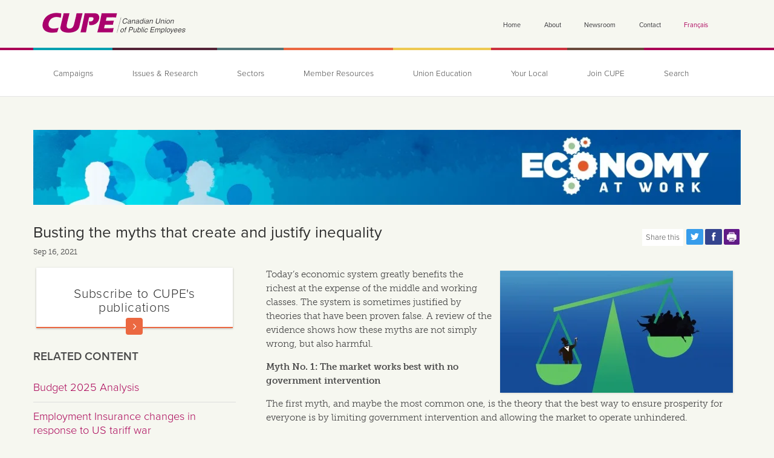

--- FILE ---
content_type: text/css
request_url: https://cupe.ca/sites/default/files/css/css_OKqPt2Nf1-F0NGSN3KnkWZoTk0TktZhLhcyLx3SuOMU.css
body_size: 35733
content:
@media -sass-debug-info{filename{font-family:file\:\/\/\/home\/iclysdale\/ddev-drupal\/cupe-ca\/sites\/default\/themes\/cupe_mothership\/sass\/base\.scss}line{font-family:\0000311}}article,aside,details,figcaption,figure,footer,header,hgroup,nav,section,summary{display:block;}@media -sass-debug-info{filename{font-family:file\:\/\/\/home\/iclysdale\/ddev-drupal\/cupe-ca\/sites\/default\/themes\/cupe_mothership\/sass\/base\.scss}line{font-family:\0000329}}audio,canvas,video{display:inline-block;}@media -sass-debug-info{filename{font-family:file\:\/\/\/home\/iclysdale\/ddev-drupal\/cupe-ca\/sites\/default\/themes\/cupe_mothership\/sass\/base\.scss}line{font-family:\0000340}}audio:not([controls]){display:none;height:0;}@media -sass-debug-info{filename{font-family:file\:\/\/\/home\/iclysdale\/ddev-drupal\/cupe-ca\/sites\/default\/themes\/cupe_mothership\/sass\/base\.scss}line{font-family:\0000349}}[hidden]{display:none;}@media -sass-debug-info{filename{font-family:file\:\/\/\/home\/iclysdale\/ddev-drupal\/cupe-ca\/sites\/default\/themes\/cupe_mothership\/sass\/base\.scss}line{font-family:\0000364}}*{-moz-box-sizing:border-box;-webkit-box-sizing:border-box;box-sizing:border-box;}@media -sass-debug-info{filename{font-family:file\:\/\/\/home\/iclysdale\/ddev-drupal\/cupe-ca\/sites\/default\/themes\/cupe_mothership\/sass\/base\.scss}line{font-family:\0000376}}html{font-family:sans-serif;-webkit-text-size-adjust:100%;-ms-text-size-adjust:100%;}@media -sass-debug-info{filename{font-family:file\:\/\/\/home\/iclysdale\/ddev-drupal\/cupe-ca\/sites\/default\/themes\/cupe_mothership\/sass\/base\.scss}line{font-family:\0000386}}body{margin:0;}@media -sass-debug-info{filename{font-family:file\:\/\/\/home\/iclysdale\/ddev-drupal\/cupe-ca\/sites\/default\/themes\/cupe_mothership\/sass\/base\.scss}line{font-family:\0000398}}a:focus{outline:thin dotted;}@media -sass-debug-info{filename{font-family:file\:\/\/\/home\/iclysdale\/ddev-drupal\/cupe-ca\/sites\/default\/themes\/cupe_mothership\/sass\/base\.scss}line{font-family:\00003106}}a:active,a:hover{outline:0;}@media -sass-debug-info{filename{font-family:file\:\/\/\/home\/iclysdale\/ddev-drupal\/cupe-ca\/sites\/default\/themes\/cupe_mothership\/sass\/base\.scss}line{font-family:\00003120}}h1{font-size:2em;}@media -sass-debug-info{filename{font-family:file\:\/\/\/home\/iclysdale\/ddev-drupal\/cupe-ca\/sites\/default\/themes\/cupe_mothership\/sass\/base\.scss}line{font-family:\00003128}}abbr[title]{border-bottom:1px dotted;}@media -sass-debug-info{filename{font-family:file\:\/\/\/home\/iclysdale\/ddev-drupal\/cupe-ca\/sites\/default\/themes\/cupe_mothership\/sass\/base\.scss}line{font-family:\00003136}}b,strong{font-weight:bold;}@media -sass-debug-info{filename{font-family:file\:\/\/\/home\/iclysdale\/ddev-drupal\/cupe-ca\/sites\/default\/themes\/cupe_mothership\/sass\/base\.scss}line{font-family:\00003145}}dfn{font-style:italic;}@media -sass-debug-info{filename{font-family:file\:\/\/\/home\/iclysdale\/ddev-drupal\/cupe-ca\/sites\/default\/themes\/cupe_mothership\/sass\/base\.scss}line{font-family:\00003153}}mark{background:#ff0;color:#000;}@media -sass-debug-info{filename{font-family:file\:\/\/\/home\/iclysdale\/ddev-drupal\/cupe-ca\/sites\/default\/themes\/cupe_mothership\/sass\/base\.scss}line{font-family:\00003162}}code,kbd,pre,samp{font-family:monospace,serif;font-size:1em;}@media -sass-debug-info{filename{font-family:file\:\/\/\/home\/iclysdale\/ddev-drupal\/cupe-ca\/sites\/default\/themes\/cupe_mothership\/sass\/base\.scss}line{font-family:\00003174}}pre{white-space:pre;white-space:pre-wrap;word-wrap:break-word;}@media -sass-debug-info{filename{font-family:file\:\/\/\/home\/iclysdale\/ddev-drupal\/cupe-ca\/sites\/default\/themes\/cupe_mothership\/sass\/base\.scss}line{font-family:\00003184}}q{quotes:"\201C" "\201D" "\2018" "\2019";}@media -sass-debug-info{filename{font-family:file\:\/\/\/home\/iclysdale\/ddev-drupal\/cupe-ca\/sites\/default\/themes\/cupe_mothership\/sass\/base\.scss}line{font-family:\00003192}}small{font-size:80%;}@media -sass-debug-info{filename{font-family:file\:\/\/\/home\/iclysdale\/ddev-drupal\/cupe-ca\/sites\/default\/themes\/cupe_mothership\/sass\/base\.scss}line{font-family:\00003200}}sub,sup{font-size:75%;line-height:0;position:relative;vertical-align:baseline;}@media -sass-debug-info{filename{font-family:file\:\/\/\/home\/iclysdale\/ddev-drupal\/cupe-ca\/sites\/default\/themes\/cupe_mothership\/sass\/base\.scss}line{font-family:\00003208}}sup{top:-0.5em;}@media -sass-debug-info{filename{font-family:file\:\/\/\/home\/iclysdale\/ddev-drupal\/cupe-ca\/sites\/default\/themes\/cupe_mothership\/sass\/base\.scss}line{font-family:\00003212}}sub{bottom:-0.25em;}@media -sass-debug-info{filename{font-family:file\:\/\/\/home\/iclysdale\/ddev-drupal\/cupe-ca\/sites\/default\/themes\/cupe_mothership\/sass\/base\.scss}line{font-family:\00003224}}img{border:0;}@media -sass-debug-info{filename{font-family:file\:\/\/\/home\/iclysdale\/ddev-drupal\/cupe-ca\/sites\/default\/themes\/cupe_mothership\/sass\/base\.scss}line{font-family:\00003231}}svg:not(:root){overflow:hidden;}@media -sass-debug-info{filename{font-family:file\:\/\/\/home\/iclysdale\/ddev-drupal\/cupe-ca\/sites\/default\/themes\/cupe_mothership\/sass\/base\.scss}line{font-family:\00003243}}figure{margin:0;}@media -sass-debug-info{filename{font-family:file\:\/\/\/home\/iclysdale\/ddev-drupal\/cupe-ca\/sites\/default\/themes\/cupe_mothership\/sass\/base\.scss}line{font-family:\00003255}}fieldset{border:1px solid #c0c0c0;margin:0 2px;padding:0.35em 0.625em 0.75em;}@media -sass-debug-info{filename{font-family:file\:\/\/\/home\/iclysdale\/ddev-drupal\/cupe-ca\/sites\/default\/themes\/cupe_mothership\/sass\/base\.scss}line{font-family:\00003266}}legend{border:0;padding:0;}@media -sass-debug-info{filename{font-family:file\:\/\/\/home\/iclysdale\/ddev-drupal\/cupe-ca\/sites\/default\/themes\/cupe_mothership\/sass\/base\.scss}line{font-family:\00003277}}button,input,select,textarea{font-family:inherit;font-size:100%;margin:0;}@media -sass-debug-info{filename{font-family:file\:\/\/\/home\/iclysdale\/ddev-drupal\/cupe-ca\/sites\/default\/themes\/cupe_mothership\/sass\/base\.scss}line{font-family:\00003291}}button,input{line-height:normal;}@media -sass-debug-info{filename{font-family:file\:\/\/\/home\/iclysdale\/ddev-drupal\/cupe-ca\/sites\/default\/themes\/cupe_mothership\/sass\/base\.scss}line{font-family:\00003304}}button,html input[type="button"],input[type="reset"],input[type="submit"]{-webkit-appearance:button;cursor:pointer;}@media -sass-debug-info{filename{font-family:file\:\/\/\/home\/iclysdale\/ddev-drupal\/cupe-ca\/sites\/default\/themes\/cupe_mothership\/sass\/base\.scss}line{font-family:\00003316}}button[disabled],html input[disabled]{cursor:default;}@media -sass-debug-info{filename{font-family:file\:\/\/\/home\/iclysdale\/ddev-drupal\/cupe-ca\/sites\/default\/themes\/cupe_mothership\/sass\/base\.scss}line{font-family:\00003326}}input[type="checkbox"],input[type="radio"]{box-sizing:border-box;padding:0;}@media -sass-debug-info{filename{font-family:file\:\/\/\/home\/iclysdale\/ddev-drupal\/cupe-ca\/sites\/default\/themes\/cupe_mothership\/sass\/base\.scss}line{font-family:\00003338}}input[type="search"]{-webkit-appearance:textfield;-moz-box-sizing:content-box;-webkit-box-sizing:content-box;box-sizing:content-box;}@media -sass-debug-info{filename{font-family:file\:\/\/\/home\/iclysdale\/ddev-drupal\/cupe-ca\/sites\/default\/themes\/cupe_mothership\/sass\/base\.scss}line{font-family:\00003350}}input[type="search"]::-webkit-search-cancel-button,input[type="search"]::-webkit-search-decoration{-webkit-appearance:none;}@media -sass-debug-info{filename{font-family:file\:\/\/\/home\/iclysdale\/ddev-drupal\/cupe-ca\/sites\/default\/themes\/cupe_mothership\/sass\/base\.scss}line{font-family:\00003359}}button::-moz-focus-inner,input::-moz-focus-inner{border:0;padding:0;}@media -sass-debug-info{filename{font-family:file\:\/\/\/home\/iclysdale\/ddev-drupal\/cupe-ca\/sites\/default\/themes\/cupe_mothership\/sass\/base\.scss}line{font-family:\00003370}}textarea{overflow:auto;vertical-align:top;}@media -sass-debug-info{filename{font-family:file\:\/\/\/home\/iclysdale\/ddev-drupal\/cupe-ca\/sites\/default\/themes\/cupe_mothership\/sass\/base\.scss}line{font-family:\00003383}}table{border-collapse:collapse;border-spacing:0;}@media -sass-debug-info{filename{font-family:file\:\/\/\/home\/iclysdale\/ddev-drupal\/cupe-ca\/sites\/default\/themes\/cupe_mothership\/sass\/base\.scss}line{font-family:\00003388}}.clearfix:after{content:".";display:block;clear:both;visibility:hidden;line-height:0;height:0;}@media -sass-debug-info{filename{font-family:file\:\/\/\/home\/iclysdale\/ddev-drupal\/cupe-ca\/sites\/default\/themes\/cupe_mothership\/sass\/base\.scss}line{font-family:\00003397}}.clearfix{display:inline-block;}@media -sass-debug-info{filename{font-family:file\:\/\/\/home\/iclysdale\/ddev-drupal\/cupe-ca\/sites\/default\/themes\/cupe_mothership\/sass\/base\.scss}line{font-family:\00003401}}html[xmlns] .clearfix{display:block;}@media -sass-debug-info{filename{font-family:file\:\/\/\/home\/iclysdale\/ddev-drupal\/cupe-ca\/sites\/default\/themes\/cupe_mothership\/sass\/base\.scss}line{font-family:\00003405}}* html .clearfix{height:1%;}
@media -sass-debug-info{filename{font-family:file\:\/\/\/home\/iclysdale\/ddev-drupal\/cupe-ca\/sites\/default\/themes\/cupe_mothership\/sass\/layout\.scss}line{font-family:\000037}}header{text-align:right;}@media -sass-debug-info{filename{font-family:file\:\/\/\/home\/iclysdale\/ddev-drupal\/cupe-ca\/sites\/default\/themes\/cupe_mothership\/sass\/layout\.scss}line{font-family:\000039}}header.forward-page{text-align:center;}@media -sass-debug-info{filename{font-family:file\:\/\/\/home\/iclysdale\/ddev-drupal\/cupe-ca\/sites\/default\/themes\/cupe_mothership\/sass\/layout\.scss}line{font-family:\0000313}}header .siteinfo,header .header-region{display:-moz-inline-stack;display:inline-block;*display:inline;zoom:1;margin-right:18px;}@media -sass-debug-info{filename{font-family:file\:\/\/\/home\/iclysdale\/ddev-drupal\/cupe-ca\/sites\/default\/themes\/cupe_mothership\/sass\/layout\.scss}line{font-family:\0000318}}header .siteinfo{float:left;}@media -sass-debug-info{filename{font-family:file\:\/\/\/home\/iclysdale\/ddev-drupal\/cupe-ca\/sites\/default\/themes\/cupe_mothership\/sass\/layout\.scss}line{font-family:\0000323}}#main-content > h1{display:-moz-inline-stack;display:inline-block;*display:inline;zoom:1;}@media -sass-debug-info{filename{font-family:file\:\/\/\/home\/iclysdale\/ddev-drupal\/cupe-ca\/sites\/default\/themes\/cupe_mothership\/sass\/layout\.scss}line{font-family:\0000332}}.g{max-width:1260px;margin:0 auto;padding:0 45px;text-rendering:optimizespeed;}@media -sass-debug-info{filename{font-family:file\:\/\/\/home\/iclysdale\/ddev-drupal\/cupe-ca\/sites\/default\/themes\/cupe_mothership\/sass\/layout\.scss}line{font-family:\0000338}}.g .g,.g .g .g,.g .g .g .g{padding:0;}@media -sass-debug-info{filename{font-family:file\:\/\/\/home\/iclysdale\/ddev-drupal\/cupe-ca\/sites\/default\/themes\/cupe_mothership\/sass\/layout\.scss}line{font-family:\0000341}}.g img{max-width:100%;}@media -sass-debug-info{filename{font-family:file\:\/\/\/home\/iclysdale\/ddev-drupal\/cupe-ca\/sites\/default\/themes\/cupe_mothership\/sass\/layout\.scss}line{font-family:\0000346}}header.g{padding:0;max-width:1170px;}@media -sass-debug-info{filename{font-family:file\:\/\/\/home\/iclysdale\/ddev-drupal\/cupe-ca\/sites\/default\/themes\/cupe_mothership\/sass\/layout\.scss}line{font-family:\0000351}}.u{display:-moz-inline-stack;display:inline-block;*display:inline;zoom:1;letter-spacing:normal;word-spacing:normal;vertical-align:top;text-rendering:auto;}@media -sass-debug-info{filename{font-family:file\:\/\/\/home\/iclysdale\/ddev-drupal\/cupe-ca\/sites\/default\/themes\/cupe_mothership\/sass\/layout\.scss}line{font-family:\0000361}}.u-1,.u-1-2,.u-1-3,.u-2-3,.u-1-4,.u-3-4,.u-1-5,.u-2-5,.u-3-5,.u-4-5,.u-1-6,.u-4-6,.u-5-6,.u-1-8,.u-3-8,.u-5-8,.u-7-8,.u-1-12,.u-5-12,.u-7-12,.u-11-12,.u-1-24,.u-5-24,.u-7-24,.u-11-24,.u-13-24,.u-17-24,.u-19-24,.u-23-24{display:-moz-inline-stack;display:inline-block;*display:inline;zoom:1;letter-spacing:normal;word-spacing:normal;vertical-align:top;text-rendering:auto;position:relative;}@media -sass-debug-info{filename{font-family:file\:\/\/\/home\/iclysdale\/ddev-drupal\/cupe-ca\/sites\/default\/themes\/cupe_mothership\/sass\/layout\.scss}line{font-family:\0000398}}.u-1{display:block;}@media -sass-debug-info{filename{font-family:file\:\/\/\/home\/iclysdale\/ddev-drupal\/cupe-ca\/sites\/default\/themes\/cupe_mothership\/sass\/layout\.scss}line{font-family:\00003101}}.u-1-2{width:49.6%;}@media -sass-debug-info{filename{font-family:file\:\/\/\/home\/iclysdale\/ddev-drupal\/cupe-ca\/sites\/default\/themes\/cupe_mothership\/sass\/layout\.scss}line{font-family:\00003104}}.u-1-3{width:32.9%;}@media -sass-debug-info{filename{font-family:file\:\/\/\/home\/iclysdale\/ddev-drupal\/cupe-ca\/sites\/default\/themes\/cupe_mothership\/sass\/layout\.scss}line{font-family:\00003107}}.u-2-3{width:66%;}@media -sass-debug-info{filename{font-family:file\:\/\/\/home\/iclysdale\/ddev-drupal\/cupe-ca\/sites\/default\/themes\/cupe_mothership\/sass\/layout\.scss}line{font-family:\00003110}}.u-1-4{width:24.5%;}@media -sass-debug-info{filename{font-family:file\:\/\/\/home\/iclysdale\/ddev-drupal\/cupe-ca\/sites\/default\/themes\/cupe_mothership\/sass\/layout\.scss}line{font-family:\00003113}}.u-3-4{width:75%;}@media -sass-debug-info{filename{font-family:file\:\/\/\/home\/iclysdale\/ddev-drupal\/cupe-ca\/sites\/default\/themes\/cupe_mothership\/sass\/layout\.scss}line{font-family:\00003116}}.u-1-5{width:20%;}@media -sass-debug-info{filename{font-family:file\:\/\/\/home\/iclysdale\/ddev-drupal\/cupe-ca\/sites\/default\/themes\/cupe_mothership\/sass\/layout\.scss}line{font-family:\00003119}}.u-2-5{width:40%;}@media -sass-debug-info{filename{font-family:file\:\/\/\/home\/iclysdale\/ddev-drupal\/cupe-ca\/sites\/default\/themes\/cupe_mothership\/sass\/layout\.scss}line{font-family:\00003122}}.u-3-5{width:60%;}@media -sass-debug-info{filename{font-family:file\:\/\/\/home\/iclysdale\/ddev-drupal\/cupe-ca\/sites\/default\/themes\/cupe_mothership\/sass\/layout\.scss}line{font-family:\00003125}}.u-4-5{width:80%;}@media -sass-debug-info{filename{font-family:file\:\/\/\/home\/iclysdale\/ddev-drupal\/cupe-ca\/sites\/default\/themes\/cupe_mothership\/sass\/layout\.scss}line{font-family:\00003128}}.u-1-6{width:16.656%;}@media -sass-debug-info{filename{font-family:file\:\/\/\/home\/iclysdale\/ddev-drupal\/cupe-ca\/sites\/default\/themes\/cupe_mothership\/sass\/layout\.scss}line{font-family:\00003131}}.u-4-6{width:64.67%;}@media -sass-debug-info{filename{font-family:file\:\/\/\/home\/iclysdale\/ddev-drupal\/cupe-ca\/sites\/default\/themes\/cupe_mothership\/sass\/layout\.scss}line{font-family:\00003134}}.u-5-6{width:83.33%;}@media -sass-debug-info{filename{font-family:file\:\/\/\/home\/iclysdale\/ddev-drupal\/cupe-ca\/sites\/default\/themes\/cupe_mothership\/sass\/layout\.scss}line{font-family:\00003137}}.u-1-8{width:12%;}@media -sass-debug-info{filename{font-family:file\:\/\/\/home\/iclysdale\/ddev-drupal\/cupe-ca\/sites\/default\/themes\/cupe_mothership\/sass\/layout\.scss}line{font-family:\00003140}}.u-3-8{width:37.5%;}@media -sass-debug-info{filename{font-family:file\:\/\/\/home\/iclysdale\/ddev-drupal\/cupe-ca\/sites\/default\/themes\/cupe_mothership\/sass\/layout\.scss}line{font-family:\00003143}}.u-5-8{width:62.1%;}@media -sass-debug-info{filename{font-family:file\:\/\/\/home\/iclysdale\/ddev-drupal\/cupe-ca\/sites\/default\/themes\/cupe_mothership\/sass\/layout\.scss}line{font-family:\00003146}}.u-7-8{width:87.5%;}@media -sass-debug-info{filename{font-family:file\:\/\/\/home\/iclysdale\/ddev-drupal\/cupe-ca\/sites\/default\/themes\/cupe_mothership\/sass\/layout\.scss}line{font-family:\00003149}}.u-1-12{width:8.3333%;}@media -sass-debug-info{filename{font-family:file\:\/\/\/home\/iclysdale\/ddev-drupal\/cupe-ca\/sites\/default\/themes\/cupe_mothership\/sass\/layout\.scss}line{font-family:\00003152}}.u-5-12{width:41.6666%;}@media -sass-debug-info{filename{font-family:file\:\/\/\/home\/iclysdale\/ddev-drupal\/cupe-ca\/sites\/default\/themes\/cupe_mothership\/sass\/layout\.scss}line{font-family:\00003155}}.u-7-12{width:57.9%;}@media -sass-debug-info{filename{font-family:file\:\/\/\/home\/iclysdale\/ddev-drupal\/cupe-ca\/sites\/default\/themes\/cupe_mothership\/sass\/layout\.scss}line{font-family:\00003158}}.u-11-12{width:91.6666%;}@media -sass-debug-info{filename{font-family:file\:\/\/\/home\/iclysdale\/ddev-drupal\/cupe-ca\/sites\/default\/themes\/cupe_mothership\/sass\/layout\.scss}line{font-family:\00003161}}.u-1-24{width:4.1666%;}@media -sass-debug-info{filename{font-family:file\:\/\/\/home\/iclysdale\/ddev-drupal\/cupe-ca\/sites\/default\/themes\/cupe_mothership\/sass\/layout\.scss}line{font-family:\00003164}}.u-5-24{width:20.8333%;}@media -sass-debug-info{filename{font-family:file\:\/\/\/home\/iclysdale\/ddev-drupal\/cupe-ca\/sites\/default\/themes\/cupe_mothership\/sass\/layout\.scss}line{font-family:\00003167}}.u-7-24{width:29.1666%;}@media -sass-debug-info{filename{font-family:file\:\/\/\/home\/iclysdale\/ddev-drupal\/cupe-ca\/sites\/default\/themes\/cupe_mothership\/sass\/layout\.scss}line{font-family:\00003170}}.u-11-24{width:45.8333%;}@media -sass-debug-info{filename{font-family:file\:\/\/\/home\/iclysdale\/ddev-drupal\/cupe-ca\/sites\/default\/themes\/cupe_mothership\/sass\/layout\.scss}line{font-family:\00003173}}.u-13-24{width:54.1666%;}@media -sass-debug-info{filename{font-family:file\:\/\/\/home\/iclysdale\/ddev-drupal\/cupe-ca\/sites\/default\/themes\/cupe_mothership\/sass\/layout\.scss}line{font-family:\00003176}}.u-17-24{width:70.8333%;}@media -sass-debug-info{filename{font-family:file\:\/\/\/home\/iclysdale\/ddev-drupal\/cupe-ca\/sites\/default\/themes\/cupe_mothership\/sass\/layout\.scss}line{font-family:\00003179}}.u-19-24{width:79.1666%;}@media -sass-debug-info{filename{font-family:file\:\/\/\/home\/iclysdale\/ddev-drupal\/cupe-ca\/sites\/default\/themes\/cupe_mothership\/sass\/layout\.scss}line{font-family:\00003182}}.u-23-24{width:95.8333%;}@media -sass-debug-info{filename{font-family:file\:\/\/\/home\/iclysdale\/ddev-drupal\/cupe-ca\/sites\/default\/themes\/cupe_mothership\/sass\/layout\.scss}line{font-family:\00003188}}.full-width{max-width:100%;width:100%;overflow:hidden;*zoom:1;}@media (max-width:1180px){@media -sass-debug-info{filename{font-family:file\:\/\/\/home\/iclysdale\/ddev-drupal\/cupe-ca\/sites\/default\/themes\/cupe_mothership\/sass\/layout\.scss}line{font-family:\00003194}}.u-1-2{width:49%;}}@media (min-width:980px){@media -sass-debug-info{filename{font-family:file\:\/\/\/home\/iclysdale\/ddev-drupal\/cupe-ca\/sites\/default\/themes\/cupe_mothership\/sass\/layout\.scss}line{font-family:\00003199}}.visible-phone{display:none;}@media -sass-debug-info{filename{font-family:file\:\/\/\/home\/iclysdale\/ddev-drupal\/cupe-ca\/sites\/default\/themes\/cupe_mothership\/sass\/layout\.scss}line{font-family:\00003202}}.visible-tablet{display:none;}@media -sass-debug-info{filename{font-family:file\:\/\/\/home\/iclysdale\/ddev-drupal\/cupe-ca\/sites\/default\/themes\/cupe_mothership\/sass\/layout\.scss}line{font-family:\00003205}}.hidden-desktop{display:none;}}@media (max-width:480px){@media -sass-debug-info{filename{font-family:file\:\/\/\/home\/iclysdale\/ddev-drupal\/cupe-ca\/sites\/default\/themes\/cupe_mothership\/sass\/layout\.scss}line{font-family:\00003210}}.g > .u,.g > [class*="u-"]{width:100%;}}@media (max-width:766px){@media -sass-debug-info{filename{font-family:file\:\/\/\/home\/iclysdale\/ddev-drupal\/cupe-ca\/sites\/default\/themes\/cupe_mothership\/sass\/layout\.scss}line{font-family:\00003216}}.g > .u,.g > [class*="u-"]{width:100%;}@media -sass-debug-info{filename{font-family:file\:\/\/\/home\/iclysdale\/ddev-drupal\/cupe-ca\/sites\/default\/themes\/cupe_mothership\/sass\/layout\.scss}line{font-family:\00003220}}.hidden-phone{display:none;}@media -sass-debug-info{filename{font-family:file\:\/\/\/home\/iclysdale\/ddev-drupal\/cupe-ca\/sites\/default\/themes\/cupe_mothership\/sass\/layout\.scss}line{font-family:\00003223}}.visible-desktop{display:none;}}@media (min-width:767px) and (max-width:979px){@media -sass-debug-info{filename{font-family:file\:\/\/\/home\/iclysdale\/ddev-drupal\/cupe-ca\/sites\/default\/themes\/cupe_mothership\/sass\/layout\.scss}line{font-family:\00003228}}.hidden-tablet{display:none;}@media -sass-debug-info{filename{font-family:file\:\/\/\/home\/iclysdale\/ddev-drupal\/cupe-ca\/sites\/default\/themes\/cupe_mothership\/sass\/layout\.scss}line{font-family:\00003231}}.visible-desktop{display:none;}}@media (max-width:890px){@media -sass-debug-info{filename{font-family:file\:\/\/\/home\/iclysdale\/ddev-drupal\/cupe-ca\/sites\/default\/themes\/cupe_mothership\/sass\/layout\.scss}line{font-family:\00003236}}.g{padding:0 5%;}}
@media -sass-debug-info{filename{font-family:file\:\/\/\/home\/iclysdale\/ddev-drupal\/cupe-ca\/sites\/default\/themes\/cupe_mothership\/sass\/buttons\.scss}line{font-family:\000037}}a:link,a:visited,li a.active{color:#AA0056;text-decoration:none;}@media -sass-debug-info{filename{font-family:file\:\/\/\/home\/iclysdale\/ddev-drupal\/cupe-ca\/sites\/default\/themes\/cupe_mothership\/sass\/buttons\.scss}line{font-family:\0000313}}a:hover{text-decoration:underline;}@media -sass-debug-info{filename{font-family:file\:\/\/\/home\/iclysdale\/ddev-drupal\/cupe-ca\/sites\/default\/themes\/cupe_mothership\/sass\/buttons\.scss}line{font-family:\0000317}}a[href^="tel:"]{color:#4A4A4A;}@media -sass-debug-info{filename{font-family:file\:\/\/\/home\/iclysdale\/ddev-drupal\/cupe-ca\/sites\/default\/themes\/cupe_mothership\/sass\/buttons\.scss}line{font-family:\0000319}}a[href^="tel:"]:after{color:#F6F7F0;content:"\260E";margin-left:0.5em;}@media -sass-debug-info{filename{font-family:file\:\/\/\/home\/iclysdale\/ddev-drupal\/cupe-ca\/sites\/default\/themes\/cupe_mothership\/sass\/buttons\.scss}line{font-family:\0000324}}a[href^="tel:"]:hover,a[href^="tel:"].active{text-decoration:none;}@media -sass-debug-info{filename{font-family:file\:\/\/\/home\/iclysdale\/ddev-drupal\/cupe-ca\/sites\/default\/themes\/cupe_mothership\/sass\/buttons\.scss}line{font-family:\0000327}}a[href^="tel:"]:hover:after,a[href^="tel:"].active:after{color:#4A4A4A;}@media -sass-debug-info{filename{font-family:file\:\/\/\/home\/iclysdale\/ddev-drupal\/cupe-ca\/sites\/default\/themes\/cupe_mothership\/sass\/buttons\.scss}line{font-family:\0000333}}.button{display:inline-block;*display:inline;zoom:1;line-height:normal;white-space:nowrap;vertical-align:baseline;text-align:center;cursor:pointer;-webkit-user-drag:none;-webkit-user-select:none;-moz-user-select:none;-ms-user-select:none;user-select:none;*font-size:90%;*overflow:visible;border:1px solid #999;border:none transparent;text-decoration:none;border-radius:4px;-webkit-font-smoothing:antialiased;-webkit-transition:0.1s linear -webkit-box-shadow;-moz-transition:0.1s linear -moz-box-shadow;-ms-transition:0.1s linear box-shadow;-o-transition:0.1s linear box-shadow;transition:0.1s linear box-shadow;font-family:"proxima-nova",sans-serif;font-weight:700;text-transform:uppercase;text-shadow:1px 1px 1px rgba(0,0,0,0.1);margin-bottom:10px;transition:all 0.5s;}@media -sass-debug-info{filename{font-family:file\:\/\/\/home\/iclysdale\/ddev-drupal\/cupe-ca\/sites\/default\/themes\/cupe_mothership\/sass\/buttons\.scss}line{font-family:\0000369}}.button-hover,.button:hover,.button:focus{filter:progid:DXImageTransform.Microsoft.gradient(startColorstr='#00000000',endColorstr='#1a000000',GradientType=0);background-image:-webkit-gradient(linear,0 0,0 100%,from(transparent),color-stop(40%,rgba(0,0,0,0.05)),to(rgba(0,0,0,0.1)));background-image:-webkit-linear-gradient(transparent,rgba(0,0,0,0.05) 40%,rgba(0,0,0,0.2));background-image:-moz-linear-gradient(top,rgba(0,0,0,0.05) 0%,rgba(0,0,0,0.2));background-image:-ms-linear-gradient(transparent,rgba(0,0,0,0.05) 40%,rgba(0,0,0,0.2));background-image:-o-linear-gradient(transparent,rgba(0,0,0,0.05) 40%,rgba(0,0,0,0.2));background-image:linear-gradient(rgba(0,0,0,0),rgba(0,0,0,0.05) 40%,rgba(0,0,0,0.2));transition:all 0.25s;text-decoration:none;}@media -sass-debug-info{filename{font-family:file\:\/\/\/home\/iclysdale\/ddev-drupal\/cupe-ca\/sites\/default\/themes\/cupe_mothership\/sass\/buttons\.scss}line{font-family:\0000382}}.button:focus{outline:0;}@media -sass-debug-info{filename{font-family:file\:\/\/\/home\/iclysdale\/ddev-drupal\/cupe-ca\/sites\/default\/themes\/cupe_mothership\/sass\/buttons\.scss}line{font-family:\0000387}}.button::-moz-focus-inner{padding:0;border:0;}@media -sass-debug-info{filename{font-family:file\:\/\/\/home\/iclysdale\/ddev-drupal\/cupe-ca\/sites\/default\/themes\/cupe_mothership\/sass\/buttons\.scss}line{font-family:\0000392}}.button-small{font-size:0.85em;padding:7px 15px;}@media -sass-debug-info{filename{font-family:file\:\/\/\/home\/iclysdale\/ddev-drupal\/cupe-ca\/sites\/default\/themes\/cupe_mothership\/sass\/buttons\.scss}line{font-family:\0000396}}.button-medium{font-size:0.95em;padding:12px 20px;}@media -sass-debug-info{filename{font-family:file\:\/\/\/home\/iclysdale\/ddev-drupal\/cupe-ca\/sites\/default\/themes\/cupe_mothership\/sass\/buttons\.scss}line{font-family:\00003100}}.button-large{font-size:1em;padding:20px 29px;}@media -sass-debug-info{filename{font-family:file\:\/\/\/home\/iclysdale\/ddev-drupal\/cupe-ca\/sites\/default\/themes\/cupe_mothership\/sass\/buttons\.scss}line{font-family:\00003104}}.button-adjacent{margin-left:20px;}
@media -sass-debug-info{filename{font-family:file\:\/\/\/home\/iclysdale\/ddev-drupal\/cupe-ca\/sites\/default\/themes\/cupe_mothership\/sass\/general\.scss}line{font-family:\000037}}body{background-color:#F6F7F0;}@media -sass-debug-info{filename{font-family:file\:\/\/\/home\/iclysdale\/ddev-drupal\/cupe-ca\/sites\/default\/themes\/cupe_mothership\/sass\/general\.scss}line{font-family:\0000314}}.main-logo{float:left;margin-top:10px;}@media -sass-debug-info{filename{font-family:file\:\/\/\/home\/iclysdale\/ddev-drupal\/cupe-ca\/sites\/default\/themes\/cupe_mothership\/sass\/general\.scss}line{font-family:\0000319}}.promo-bar{padding:5px;text-align:center;text-shadow:1px 1px 1px rgba(0,0,0,0.3);margin:45px auto;}@media -sass-debug-info{filename{font-family:file\:\/\/\/home\/iclysdale\/ddev-drupal\/cupe-ca\/sites\/default\/themes\/cupe_mothership\/sass\/general\.scss}line{font-family:\0000329}}.page-content{margin-right:50px;}@media -sass-debug-info{filename{font-family:file\:\/\/\/home\/iclysdale\/ddev-drupal\/cupe-ca\/sites\/default\/themes\/cupe_mothership\/sass\/general\.scss}line{font-family:\0000333}}#main-content > .node{width:100%;}@media -sass-debug-info{filename{font-family:file\:\/\/\/home\/iclysdale\/ddev-drupal\/cupe-ca\/sites\/default\/themes\/cupe_mothership\/sass\/general\.scss}line{font-family:\0000337}}article.node-unpublished{background-color:#ffe4f4;}@media -sass-debug-info{filename{font-family:file\:\/\/\/home\/iclysdale\/ddev-drupal\/cupe-ca\/sites\/default\/themes\/cupe_mothership\/sass\/general\.scss}line{font-family:\0000339}}article.node-unpublished:before{position:absolute;display:block;float:right;z-index:2;content:'';width:100%;height:150px;background-image:url(/sites/cupe/themes/cupe_mothership/images/unpublished.png);background-repeat:no-repeat;background-position:top right;background-color:transparent;pointer-events:none;}@media -sass-debug-info{filename{font-family:file\:\/\/\/home\/iclysdale\/ddev-drupal\/cupe-ca\/sites\/default\/themes\/cupe_mothership\/sass\/general\.scss}line{font-family:\0000355}}.white-box{-webkit-box-shadow:0 1px 3px 0 rgba(0,0,0,0.12);-moz-box-shadow:0 1px 3px 0 rgba(0,0,0,0.12);box-shadow:0 1px 3px 0 rgba(0,0,0,0.12);background-color:#FFF;padding:22px 26px;margin:0 5px 20px 5px;}@media -sass-debug-info{filename{font-family:file\:\/\/\/home\/iclysdale\/ddev-drupal\/cupe-ca\/sites\/default\/themes\/cupe_mothership\/sass\/general\.scss}line{font-family:\0000364}}.divider{margin:30px 0;width:100%;padding:0;height:10px;background-image:url(/sites/default/themes/cupe_mothership/images/divider.png);background-position:center center;background-repeat:repeat-x;}@media -sass-debug-info{filename{font-family:file\:\/\/\/home\/iclysdale\/ddev-drupal\/cupe-ca\/sites\/default\/themes\/cupe_mothership\/sass\/general\.scss}line{font-family:\0000374}}.sidebar-first{float:left;}@media -sass-debug-info{filename{font-family:file\:\/\/\/home\/iclysdale\/ddev-drupal\/cupe-ca\/sites\/default\/themes\/cupe_mothership\/sass\/general\.scss}line{font-family:\0000378}}.sidebar-left{margin-right:50px;}@media -sass-debug-info{filename{font-family:file\:\/\/\/home\/iclysdale\/ddev-drupal\/cupe-ca\/sites\/default\/themes\/cupe_mothership\/sass\/general\.scss}line{font-family:\0000382}}.content-promo-bar{padding:10px;text-align:center;text-shadow:1px 1px 1px rgba(0,0,0,0.3);font-size:160%;margin:30px auto 10px auto;}@media -sass-debug-info{filename{font-family:file\:\/\/\/home\/iclysdale\/ddev-drupal\/cupe-ca\/sites\/default\/themes\/cupe_mothership\/sass\/general\.scss}line{font-family:\0000393}}.thick-border{border-width:6px;}@media -sass-debug-info{filename{font-family:file\:\/\/\/home\/iclysdale\/ddev-drupal\/cupe-ca\/sites\/default\/themes\/cupe_mothership\/sass\/general\.scss}line{font-family:\0000397}}.blue-border{border-bottom:2px solid #00A0B0;}@media -sass-debug-info{filename{font-family:file\:\/\/\/home\/iclysdale\/ddev-drupal\/cupe-ca\/sites\/default\/themes\/cupe_mothership\/sass\/general\.scss}line{font-family:\00003101}}.red-border{border-bottom:2px solid #CC333F;}@media -sass-debug-info{filename{font-family:file\:\/\/\/home\/iclysdale\/ddev-drupal\/cupe-ca\/sites\/default\/themes\/cupe_mothership\/sass\/general\.scss}line{font-family:\00003105}}.rasberry-border{border-bottom:2px solid #AA0056;}@media -sass-debug-info{filename{font-family:file\:\/\/\/home\/iclysdale\/ddev-drupal\/cupe-ca\/sites\/default\/themes\/cupe_mothership\/sass\/general\.scss}line{font-family:\00003109}}.green-border{border-bottom:2px solid #53777A;}@media -sass-debug-info{filename{font-family:file\:\/\/\/home\/iclysdale\/ddev-drupal\/cupe-ca\/sites\/default\/themes\/cupe_mothership\/sass\/general\.scss}line{font-family:\00003113}}.grey-border{border-bottom:2px solid #222;}@media -sass-debug-info{filename{font-family:file\:\/\/\/home\/iclysdale\/ddev-drupal\/cupe-ca\/sites\/default\/themes\/cupe_mothership\/sass\/general\.scss}line{font-family:\00003117}}.orange-border{border-bottom:2px solid #EB6841;}@media -sass-debug-info{filename{font-family:file\:\/\/\/home\/iclysdale\/ddev-drupal\/cupe-ca\/sites\/default\/themes\/cupe_mothership\/sass\/general\.scss}line{font-family:\00003125}}.blue-color{background-color:#00A0B0 !important;color:#FFF !important;}@media -sass-debug-info{filename{font-family:file\:\/\/\/home\/iclysdale\/ddev-drupal\/cupe-ca\/sites\/default\/themes\/cupe_mothership\/sass\/general\.scss}line{font-family:\00003130}}.red-color{background-color:#CC333F !important;color:#FFF !important;}@media -sass-debug-info{filename{font-family:file\:\/\/\/home\/iclysdale\/ddev-drupal\/cupe-ca\/sites\/default\/themes\/cupe_mothership\/sass\/general\.scss}line{font-family:\00003135}}.rasberry-color{background-color:#AA0056 !important;color:#FFF !important;}@media -sass-debug-info{filename{font-family:file\:\/\/\/home\/iclysdale\/ddev-drupal\/cupe-ca\/sites\/default\/themes\/cupe_mothership\/sass\/general\.scss}line{font-family:\00003140}}.green-color{background-color:#53777A !important;color:#FFF !important;}@media -sass-debug-info{filename{font-family:file\:\/\/\/home\/iclysdale\/ddev-drupal\/cupe-ca\/sites\/default\/themes\/cupe_mothership\/sass\/general\.scss}line{font-family:\00003145}}.grey-color{background-color:#222 !important;color:#FFF !important;}@media -sass-debug-info{filename{font-family:file\:\/\/\/home\/iclysdale\/ddev-drupal\/cupe-ca\/sites\/default\/themes\/cupe_mothership\/sass\/general\.scss}line{font-family:\00003150}}.orange-color{background-color:#EB6841 !important;color:#FFF !important;}@media -sass-debug-info{filename{font-family:file\:\/\/\/home\/iclysdale\/ddev-drupal\/cupe-ca\/sites\/default\/themes\/cupe_mothership\/sass\/general\.scss}line{font-family:\00003155}}.brown-color{background-color:#6A4A3C !important;color:#FFF !important;}@media -sass-debug-info{filename{font-family:file\:\/\/\/home\/iclysdale\/ddev-drupal\/cupe-ca\/sites\/default\/themes\/cupe_mothership\/sass\/general\.scss}line{font-family:\00003160}}.lt-grey-color{background-color:#E9E9E9 !important;color:#222 !important;}@media -sass-debug-info{filename{font-family:file\:\/\/\/home\/iclysdale\/ddev-drupal\/cupe-ca\/sites\/default\/themes\/cupe_mothership\/sass\/general\.scss}line{font-family:\00003165}}.white-color{background-color:#FFF !important;color:#222 !important;}@media -sass-debug-info{filename{font-family:file\:\/\/\/home\/iclysdale\/ddev-drupal\/cupe-ca\/sites\/default\/themes\/cupe_mothership\/sass\/general\.scss}line{font-family:\00003170}}.clear-color{background-color:transparent !important;border:1px solid #DDD;text-shadow:1px 1px 1px #FFF;color:#AA0056 !important;}@media -sass-debug-info{filename{font-family:file\:\/\/\/home\/iclysdale\/ddev-drupal\/cupe-ca\/sites\/default\/themes\/cupe_mothership\/sass\/general\.scss}line{font-family:\00003181}}.blue-font{color:#00A0B0;}@media -sass-debug-info{filename{font-family:file\:\/\/\/home\/iclysdale\/ddev-drupal\/cupe-ca\/sites\/default\/themes\/cupe_mothership\/sass\/general\.scss}line{font-family:\00003185}}.red-font{color:#CC333F;}@media -sass-debug-info{filename{font-family:file\:\/\/\/home\/iclysdale\/ddev-drupal\/cupe-ca\/sites\/default\/themes\/cupe_mothership\/sass\/general\.scss}line{font-family:\00003189}}.rasberry-font{color:#AA0056;}@media -sass-debug-info{filename{font-family:file\:\/\/\/home\/iclysdale\/ddev-drupal\/cupe-ca\/sites\/default\/themes\/cupe_mothership\/sass\/general\.scss}line{font-family:\00003193}}.green-font{color:#53777A;}@media -sass-debug-info{filename{font-family:file\:\/\/\/home\/iclysdale\/ddev-drupal\/cupe-ca\/sites\/default\/themes\/cupe_mothership\/sass\/general\.scss}line{font-family:\00003201}}.campaign-event-date{font-family:"proxima-nova",sans-serif;font-size:0.86em;margin-right:8px;padding-right:11px;border-right:1px solid #DDD;font-weight:500;}@media -sass-debug-info{filename{font-family:file\:\/\/\/home\/iclysdale\/ddev-drupal\/cupe-ca\/sites\/default\/themes\/cupe_mothership\/sass\/general\.scss}line{font-family:\00003210}}.campaign-event-location{font-family:"proxima-nova",sans-serif;font-size:0.86em;font-weight:500;}@media -sass-debug-info{filename{font-family:file\:\/\/\/home\/iclysdale\/ddev-drupal\/cupe-ca\/sites\/default\/themes\/cupe_mothership\/sass\/general\.scss}line{font-family:\00003216}}.colapsable-container{position:relative;border-bottom:1px dotted rgba(0,0,0,0.1);margin:70px 0;}@media -sass-debug-info{filename{font-family:file\:\/\/\/home\/iclysdale\/ddev-drupal\/cupe-ca\/sites\/default\/themes\/cupe_mothership\/sass\/general\.scss}line{font-family:\00003222}}.colapsable-content{height:0;overflow:hidden;transition:all 0.5s;}@media -sass-debug-info{filename{font-family:file\:\/\/\/home\/iclysdale\/ddev-drupal\/cupe-ca\/sites\/default\/themes\/cupe_mothership\/sass\/general\.scss}line{font-family:\00003228}}.colapsable-content-button{position:absolute;bottom:-22px;left:44%;padding:5px 12px;overflow:hidden;color:#AA0056;font-size:0.85em;background-image:url(/sites/default/themes/cupe_mothership/images/expando-plus.png);background-position:center center;background-repeat:no-repeat;text-shadow:none;border:1px solid #DDD;background-color:#FFF;}@media -sass-debug-info{filename{font-family:file\:\/\/\/home\/iclysdale\/ddev-drupal\/cupe-ca\/sites\/default\/themes\/cupe_mothership\/sass\/general\.scss}line{font-family:\00003244}}.colapsable-container:hover .colapsable-content{height:340px;transition:all 0.5s;}@media -sass-debug-info{filename{font-family:file\:\/\/\/home\/iclysdale\/ddev-drupal\/cupe-ca\/sites\/default\/themes\/cupe_mothership\/sass\/general\.scss}line{font-family:\00003249}}input.global-search-input{display:block;width:60%;margin:0 auto;}@media -sass-debug-info{filename{font-family:file\:\/\/\/home\/iclysdale\/ddev-drupal\/cupe-ca\/sites\/default\/themes\/cupe_mothership\/sass\/general\.scss}line{font-family:\00003255}}.video-container{-moz-box-shadow:0 1px 3px 0 rgba(0,0,0,0.12);-webkit-box-shadow:0 1px 3px 0 rgba(0,0,0,0.12);box-shadow:0 1px 3px 0 rgba(0,0,0,0.12);background-color:#FFF;margin-right:30px;}@media -sass-debug-info{filename{font-family:file\:\/\/\/home\/iclysdale\/ddev-drupal\/cupe-ca\/sites\/default\/themes\/cupe_mothership\/sass\/general\.scss}line{font-family:\00003261}}.flex-video{position:relative;padding-top:25px;padding-bottom:57.25%;height:0;overflow:hidden;}@media -sass-debug-info{filename{font-family:file\:\/\/\/home\/iclysdale\/ddev-drupal\/cupe-ca\/sites\/default\/themes\/cupe_mothership\/sass\/general\.scss}line{font-family:\00003269}}.flex-video iframe,.flex-video object,.flex-video embed{position:absolute;top:0;left:0;width:100%;height:100%;}@media -sass-debug-info{filename{font-family:file\:\/\/\/home\/iclysdale\/ddev-drupal\/cupe-ca\/sites\/default\/themes\/cupe_mothership\/sass\/general\.scss}line{font-family:\00003277}}.home-page-header{margin-top:-55px;background:#AA0056 url(/sites/default/themes/cupe_mothership/images/home-page-banner.jpg) no-repeat top center;padding:55px 45px 45px 55px;margin-bottom:55px;}@media -sass-debug-info{filename{font-family:file\:\/\/\/home\/iclysdale\/ddev-drupal\/cupe-ca\/sites\/default\/themes\/cupe_mothership\/sass\/general\.scss}line{font-family:\00003284}}.home-page-title{margin-top:8%;margin-bottom:10px;}@media -sass-debug-info{filename{font-family:file\:\/\/\/home\/iclysdale\/ddev-drupal\/cupe-ca\/sites\/default\/themes\/cupe_mothership\/sass\/general\.scss}line{font-family:\00003289}}.home-page-header-content{background-color:#FFF;padding:0;max-width:1170px;}@media -sass-debug-info{filename{font-family:file\:\/\/\/home\/iclysdale\/ddev-drupal\/cupe-ca\/sites\/default\/themes\/cupe_mothership\/sass\/general\.scss}line{font-family:\00003296}}.node.view-mode-full .field-name-body img{float:right;margin:5px 0 5px 12px;-moz-box-shadow:1px 1px 3px 0 rgba(0,0,0,0.12);-webkit-box-shadow:1px 1px 3px 0 rgba(0,0,0,0.12);box-shadow:1px 1px 3px 0 rgba(0,0,0,0.12);height:auto;max-width:100%;}@media -sass-debug-info{filename{font-family:file\:\/\/\/home\/iclysdale\/ddev-drupal\/cupe-ca\/sites\/default\/themes\/cupe_mothership\/sass\/general\.scss}line{font-family:\00003303}}.node.view-mode-full .field-name-body img[style*="left"],.node.view-mode-full .field-name-body img[style*=" left"],.node.view-mode-full .field-name-body img[align*="left"]{margin:5px 12px 5px 0;-moz-box-shadow:-1px 1px 3px 0 rgba(0,0,0,0.12);-webkit-box-shadow:-1px 1px 3px 0 rgba(0,0,0,0.12);box-shadow:-1px 1px 3px 0 rgba(0,0,0,0.12);}@media -sass-debug-info{filename{font-family:file\:\/\/\/home\/iclysdale\/ddev-drupal\/cupe-ca\/sites\/default\/themes\/cupe_mothership\/sass\/general\.scss}line{font-family:\00003310}}.node.view-mode-full .field-name-body div.no-image-float img{float:none;}@media -sass-debug-info{filename{font-family:file\:\/\/\/home\/iclysdale\/ddev-drupal\/cupe-ca\/sites\/default\/themes\/cupe_mothership\/sass\/general\.scss}line{font-family:\00003314}}.node.view-mode-full .field-name-body .media-element-container{float:right;display:table;margin-left:15px;}@media -sass-debug-info{filename{font-family:file\:\/\/\/home\/iclysdale\/ddev-drupal\/cupe-ca\/sites\/default\/themes\/cupe_mothership\/sass\/general\.scss}line{font-family:\00003318}}.node.view-mode-full .field-name-body .media-element-container .field-name-field-image-caption{font-size:85%;color:black;font-style:italic;padding-left:10px;display:table-caption;caption-side:bottom;}@media (max-width:858px){@media -sass-debug-info{filename{font-family:file\:\/\/\/home\/iclysdale\/ddev-drupal\/cupe-ca\/sites\/default\/themes\/cupe_mothership\/sass\/general\.scss}line{font-family:\00003335}}.sidebar-left{margin-right:25px;margin-bottom:45px;}}@media (max-width:766px){@media -sass-debug-info{filename{font-family:file\:\/\/\/home\/iclysdale\/ddev-drupal\/cupe-ca\/sites\/default\/themes\/cupe_mothership\/sass\/general\.scss}line{font-family:\00003342}}.sidebar-left,.page-content{margin-right:0;}}
@media -sass-debug-info{filename{font-family:file\:\/\/\/home\/iclysdale\/ddev-drupal\/cupe-ca\/sites\/default\/themes\/cupe_mothership\/sass\/typography\.scss}line{font-family:\000037}}body{font-family:"museo-slab",serif;font-size:0.95em;line-height:1.55em;font-weight:300;color:#4A4A4A;}@media -sass-debug-info{filename{font-family:file\:\/\/\/home\/iclysdale\/ddev-drupal\/cupe-ca\/sites\/default\/themes\/cupe_mothership\/sass\/typography\.scss}line{font-family:\0000315}}h1,h2,h3,h4,h5,h6{font-family:"proxima-nova",sans-serif;}@media -sass-debug-info{filename{font-family:file\:\/\/\/home\/iclysdale\/ddev-drupal\/cupe-ca\/sites\/default\/themes\/cupe_mothership\/sass\/typography\.scss}line{font-family:\0000319}}h1{font-size:2.1em;margin:0 0 0.67em 0;font-weight:500;line-height:1.2em;color:#2E2E2E;}@media -sass-debug-info{filename{font-family:file\:\/\/\/home\/iclysdale\/ddev-drupal\/cupe-ca\/sites\/default\/themes\/cupe_mothership\/sass\/typography\.scss}line{font-family:\0000327}}h2{font-size:0.84em;line-height:1.3em;margin:0.5em 0 0.3em 0;font-family:"proxima-nova",sans-serif;font-weight:700;text-transform:uppercase;}@media -sass-debug-info{filename{font-family:file\:\/\/\/home\/iclysdale\/ddev-drupal\/cupe-ca\/sites\/default\/themes\/cupe_mothership\/sass\/typography\.scss}line{font-family:\0000330}}article h2,nav.footer-links h2.title{text-transform:none;}@media -sass-debug-info{filename{font-family:file\:\/\/\/home\/iclysdale\/ddev-drupal\/cupe-ca\/sites\/default\/themes\/cupe_mothership\/sass\/typography\.scss}line{font-family:\0000334}}article h2{font-size:1.45em;margin:0.83em 0;font-weight:600;}@media -sass-debug-info{filename{font-family:file\:\/\/\/home\/iclysdale\/ddev-drupal\/cupe-ca\/sites\/default\/themes\/cupe_mothership\/sass\/typography\.scss}line{font-family:\0000341}}h3{font-size:1.1em;margin:1.33em 0;font-weight:600;line-height:1.1em;letter-spacing:0.03em;}@media -sass-debug-info{filename{font-family:file\:\/\/\/home\/iclysdale\/ddev-drupal\/cupe-ca\/sites\/default\/themes\/cupe_mothership\/sass\/typography\.scss}line{font-family:\0000345}}h4{font-family:"proxima-nova",sans-serif;font-size:1.4em;line-height:1.4em;margin:1em 0 0.3em 0;font-weight:100;}@media -sass-debug-info{filename{font-family:file\:\/\/\/home\/iclysdale\/ddev-drupal\/cupe-ca\/sites\/default\/themes\/cupe_mothership\/sass\/typography\.scss}line{font-family:\0000349}}h5{font-family:"proxima-nova",sans-serif;font-size:1.2em;line-height:1.3em;font-weight:300;margin:0.67em 0;}@media -sass-debug-info{filename{font-family:file\:\/\/\/home\/iclysdale\/ddev-drupal\/cupe-ca\/sites\/default\/themes\/cupe_mothership\/sass\/typography\.scss}line{font-family:\0000353}}h6,.h6{font-size:0.84em;line-height:1.3em;margin:0.5em 0 0.3em 0;font-family:"proxima-nova",sans-serif;font-weight:700;text-transform:uppercase;}@media -sass-debug-info{filename{font-family:file\:\/\/\/home\/iclysdale\/ddev-drupal\/cupe-ca\/sites\/default\/themes\/cupe_mothership\/sass\/typography\.scss}line{font-family:\0000357}}blockquote{color:#666;border-left:0.25em solid #DDD;margin:1em 0 1.5em;padding:0 1.5em 0 1.25em;}@media -sass-debug-info{filename{font-family:file\:\/\/\/home\/iclysdale\/ddev-drupal\/cupe-ca\/sites\/default\/themes\/cupe_mothership\/sass\/typography\.scss}line{font-family:\0000364}}s{line-height:90%;text-decoration:line-through;}@media -sass-debug-info{filename{font-family:file\:\/\/\/home\/iclysdale\/ddev-drupal\/cupe-ca\/sites\/default\/themes\/cupe_mothership\/sass\/typography\.scss}line{font-family:\0000369}}small{color:rgba(68,68,68,0.9);font-size:0.8125em;line-height:1.2308;}@media -sass-debug-info{filename{font-family:file\:\/\/\/home\/iclysdale\/ddev-drupal\/cupe-ca\/sites\/default\/themes\/cupe_mothership\/sass\/typography\.scss}line{font-family:\0000375}}mark,ins{background-color:#FFF9DD;line-height:90%;padding:0 0.125em;}@media -sass-debug-info{filename{font-family:file\:\/\/\/home\/iclysdale\/ddev-drupal\/cupe-ca\/sites\/default\/themes\/cupe_mothership\/sass\/typography\.scss}line{font-family:\0000381}}.page-header{padding:0 0 45px 0;position:relative;}@media -sass-debug-info{filename{font-family:file\:\/\/\/home\/iclysdale\/ddev-drupal\/cupe-ca\/sites\/default\/themes\/cupe_mothership\/sass\/typography\.scss}line{font-family:\0000386}}.page-header h1{margin:0;max-width:62.1%;display:-moz-inline-stack;display:inline-block;*display:inline;zoom:1;}@media (max-width:1006px){@media -sass-debug-info{filename{font-family:file\:\/\/\/home\/iclysdale\/ddev-drupal\/cupe-ca\/sites\/default\/themes\/cupe_mothership\/sass\/typography\.scss}line{font-family:\0000386}}.page-header h1{max-width:100%;}}@media -sass-debug-info{filename{font-family:file\:\/\/\/home\/iclysdale\/ddev-drupal\/cupe-ca\/sites\/default\/themes\/cupe_mothership\/sass\/typography\.scss}line{font-family:\0000396}}.sub-header{margin:0 0 0.7em 0;}@media -sass-debug-info{filename{font-family:file\:\/\/\/home\/iclysdale\/ddev-drupal\/cupe-ca\/sites\/default\/themes\/cupe_mothership\/sass\/typography\.scss}line{font-family:\00003100}}p{margin:0 0 1em 0;}@media -sass-debug-info{filename{font-family:file\:\/\/\/home\/iclysdale\/ddev-drupal\/cupe-ca\/sites\/default\/themes\/cupe_mothership\/sass\/typography\.scss}line{font-family:\00003104}}.hero-text{font-family:"proxima-nova",sans-serif;font-size:1.2em;line-height:1.35em;font-weight:300;padding:0;margin-top:0;margin-bottom:2em;}@media -sass-debug-info{filename{font-family:file\:\/\/\/home\/iclysdale\/ddev-drupal\/cupe-ca\/sites\/default\/themes\/cupe_mothership\/sass\/typography\.scss}line{font-family:\00003114}}.side-bar-header{padding-bottom:2px;}@media -sass-debug-info{filename{font-family:file\:\/\/\/home\/iclysdale\/ddev-drupal\/cupe-ca\/sites\/default\/themes\/cupe_mothership\/sass\/typography\.scss}line{font-family:\00003118}}.landingpageintro{font-size:120%;font-weight:600;color:#AA0056;}@media -sass-debug-info{filename{font-family:file\:\/\/\/home\/iclysdale\/ddev-drupal\/cupe-ca\/sites\/default\/themes\/cupe_mothership\/sass\/typography\.scss}line{font-family:\00003124}}.current-date{font-size:6em;font-weight:100;font-family:"proxima-nova",sans-serif;margin:0;line-height:1em;color:#949494;}@media -sass-debug-info{filename{font-family:file\:\/\/\/home\/iclysdale\/ddev-drupal\/cupe-ca\/sites\/default\/themes\/cupe_mothership\/sass\/typography\.scss}line{font-family:\00003133}}.current-month{margin:0;}@media -sass-debug-info{filename{font-family:file\:\/\/\/home\/iclysdale\/ddev-drupal\/cupe-ca\/sites\/default\/themes\/cupe_mothership\/sass\/typography\.scss}line{font-family:\00003137}}.todays-events{border-top:1px solid #DDD;margin-top:10px;padding-top:10px;}@media -sass-debug-info{filename{font-family:file\:\/\/\/home\/iclysdale\/ddev-drupal\/cupe-ca\/sites\/default\/themes\/cupe_mothership\/sass\/typography\.scss}line{font-family:\00003143}}.centered{text-align:center;}@media -sass-debug-info{filename{font-family:file\:\/\/\/home\/iclysdale\/ddev-drupal\/cupe-ca\/sites\/default\/themes\/cupe_mothership\/sass\/typography\.scss}line{font-family:\00003147}}.fine-print{font-size:0.8em;}@media -sass-debug-info{filename{font-family:file\:\/\/\/home\/iclysdale\/ddev-drupal\/cupe-ca\/sites\/default\/themes\/cupe_mothership\/sass\/typography\.scss}line{font-family:\00003151}}label,div.label-replacement{font-size:0.84em;line-height:1.3em;margin:0.5em 0 0.3em 0;font-family:"proxima-nova",sans-serif;font-weight:700;text-transform:uppercase;}@media (min-width:767px){@media -sass-debug-info{filename{font-family:file\:\/\/\/home\/iclysdale\/ddev-drupal\/cupe-ca\/sites\/default\/themes\/cupe_mothership\/sass\/typography\.scss}line{font-family:\00003160}}h1{font-size:1.7em;line-height:1.2em;}@media -sass-debug-info{filename{font-family:file\:\/\/\/home\/iclysdale\/ddev-drupal\/cupe-ca\/sites\/default\/themes\/cupe_mothership\/sass\/typography\.scss}line{font-family:\00003165}}h2{font-size:1.25em;margin:0.83em 0;font-weight:600;}}@media (max-width:766px){@media -sass-debug-info{filename{font-family:file\:\/\/\/home\/iclysdale\/ddev-drupal\/cupe-ca\/sites\/default\/themes\/cupe_mothership\/sass\/typography\.scss}line{font-family:\00003173}}h1{font-size:1.5em;line-height:1.2em;}@media -sass-debug-info{filename{font-family:file\:\/\/\/home\/iclysdale\/ddev-drupal\/cupe-ca\/sites\/default\/themes\/cupe_mothership\/sass\/typography\.scss}line{font-family:\00003178}}h2{font-size:1.2em;margin:0.83em 0;font-weight:600;}@media -sass-debug-info{filename{font-family:file\:\/\/\/home\/iclysdale\/ddev-drupal\/cupe-ca\/sites\/default\/themes\/cupe_mothership\/sass\/typography\.scss}line{font-family:\00003184}}h3{font-size:1em;line-height:1.1em;}@media -sass-debug-info{filename{font-family:file\:\/\/\/home\/iclysdale\/ddev-drupal\/cupe-ca\/sites\/default\/themes\/cupe_mothership\/sass\/typography\.scss}line{font-family:\00003189}}h4{font-size:1.3em;line-height:1.4em;}@media -sass-debug-info{filename{font-family:file\:\/\/\/home\/iclysdale\/ddev-drupal\/cupe-ca\/sites\/default\/themes\/cupe_mothership\/sass\/typography\.scss}line{font-family:\00003194}}h5{font-size:1.1em;line-height:1.3em;}}
@media -sass-debug-info{filename{font-family:file\:\/\/\/home\/iclysdale\/ddev-drupal\/cupe-ca\/sites\/default\/themes\/cupe_mothership\/sass\/forms\.scss}line{font-family:\0000322}}.form{margin:1em 0;}@media -sass-debug-info{filename{font-family:file\:\/\/\/home\/iclysdale\/ddev-drupal\/cupe-ca\/sites\/default\/themes\/cupe_mothership\/sass\/forms\.scss}line{font-family:\0000330}}.form fieldset{border:1px solid #c0c0c0;margin:0 2px;padding:0.35em 0.625em 0.75em;}@media -sass-debug-info{filename{font-family:file\:\/\/\/home\/iclysdale\/ddev-drupal\/cupe-ca\/sites\/default\/themes\/cupe_mothership\/sass\/forms\.scss}line{font-family:\0000342}}.form legend{border:0;padding:0;white-space:normal;*margin-left:-7px;}@media -sass-debug-info{filename{font-family:file\:\/\/\/home\/iclysdale\/ddev-drupal\/cupe-ca\/sites\/default\/themes\/cupe_mothership\/sass\/forms\.scss}line{font-family:\0000356}}.form button,.form input,.form select,div.chosen-container,.form textarea{font-size:100%;margin:0;vertical-align:baseline;*vertical-align:middle;}@media -sass-debug-info{filename{font-family:file\:\/\/\/home\/iclysdale\/ddev-drupal\/cupe-ca\/sites\/default\/themes\/cupe_mothership\/sass\/forms\.scss}line{font-family:\0000372}}.form button,.form input{line-height:normal;}@media -sass-debug-info{filename{font-family:file\:\/\/\/home\/iclysdale\/ddev-drupal\/cupe-ca\/sites\/default\/themes\/cupe_mothership\/sass\/forms\.scss}line{font-family:\0000387}}.form button,.form input[type="button"],.form input[type="reset"],.form input[type="submit"]{-moz-appearance:button;-webkit-appearance:button;cursor:pointer;*overflow:visible;}@media -sass-debug-info{filename{font-family:file\:\/\/\/home\/iclysdale\/ddev-drupal\/cupe-ca\/sites\/default\/themes\/cupe_mothership\/sass\/forms\.scss}line{font-family:\00003100}}.form button[disabled],.form input[disabled]{cursor:default;}@media -sass-debug-info{filename{font-family:file\:\/\/\/home\/iclysdale\/ddev-drupal\/cupe-ca\/sites\/default\/themes\/cupe_mothership\/sass\/forms\.scss}line{font-family:\00003112}}.form input[type="checkbox"],.form input[type="radio"]{-moz-box-sizing:border-box;-webkit-box-sizing:border-box;box-sizing:border-box;padding:0;*height:13px;*width:13px;}@media -sass-debug-info{filename{font-family:file\:\/\/\/home\/iclysdale\/ddev-drupal\/cupe-ca\/sites\/default\/themes\/cupe_mothership\/sass\/forms\.scss}line{font-family:\00003126}}.form input[type="search"]{-moz-appearance:textfield;-webkit-appearance:textfield;-moz-box-sizing:content-box;-webkit-box-sizing:content-box;box-sizing:content-box;}@media -sass-debug-info{filename{font-family:file\:\/\/\/home\/iclysdale\/ddev-drupal\/cupe-ca\/sites\/default\/themes\/cupe_mothership\/sass\/forms\.scss}line{font-family:\00003136}}.form input[type="search"]::-webkit-search-cancel-button,.form input[type="search"]::-webkit-search-decoration{-moz-appearance:none;-webkit-appearance:none;}@media -sass-debug-info{filename{font-family:file\:\/\/\/home\/iclysdale\/ddev-drupal\/cupe-ca\/sites\/default\/themes\/cupe_mothership\/sass\/forms\.scss}line{font-family:\00003145}}.form button::-moz-focus-inner,.form input::-moz-focus-inner{border:0;padding:0;}@media -sass-debug-info{filename{font-family:file\:\/\/\/home\/iclysdale\/ddev-drupal\/cupe-ca\/sites\/default\/themes\/cupe_mothership\/sass\/forms\.scss}line{font-family:\00003154}}.form-required{color:inherit;}@media -sass-debug-info{filename{font-family:file\:\/\/\/home\/iclysdale\/ddev-drupal\/cupe-ca\/sites\/default\/themes\/cupe_mothership\/sass\/forms\.scss}line{font-family:\00003163}}.form textarea{overflow:auto;vertical-align:top;}@media -sass-debug-info{filename{font-family:file\:\/\/\/home\/iclysdale\/ddev-drupal\/cupe-ca\/sites\/default\/themes\/cupe_mothership\/sass\/forms\.scss}line{font-family:\00003168}}input[type="text"],input[type="password"],input[type="email"],input[type="url"],input[type="date"],input[type="month"],input[type="time"],input[type="datetime"],input[type="datetime-local"],input[type="week"],input[type="number"],input[type="search"],input[type="tel"],input[type="color"],select,div.chosen-container,textarea{padding:1em;width:100%;-moz-border-radius:3px;-webkit-border-radius:3px;border-radius:3px;-webkit-border-radius:0;margin-bottom:3px;display:block;font-weight:300;color:#525252;line-height:1.4em;background-color:#FFF;border:1px solid #ccc;-moz-transition:single-transition(border,linear,0.2s),single-transition(box-shadow,linear,0.2s);-o-transition:single-transition(border,linear,0.2s),single-transition(box-shadow,linear,0.2s);-webkit-transition:single-transition(border,linear,0.2s),single-transition(box-shadow,linear,0.2s);transition:single-transition(border,linear,0.2s),single-transition(box-shadow,linear,0.2s);margin-bottom:1em;}@media -sass-debug-info{filename{font-family:file\:\/\/\/home\/iclysdale\/ddev-drupal\/cupe-ca\/sites\/default\/themes\/cupe_mothership\/sass\/forms\.scss}line{font-family:\00003200}}div.chosen-container{width:100% !important;}@media -sass-debug-info{filename{font-family:file\:\/\/\/home\/iclysdale\/ddev-drupal\/cupe-ca\/sites\/default\/themes\/cupe_mothership\/sass\/forms\.scss}line{font-family:\00003204}}input[type="text"]:focus,input[type="password"]:focus,input[type="email"]:focus,input[type="url"]:focus,input[type="date"]:focus,input[type="month"]:focus,input[type="time"]:focus,input[type="datetime"]:focus,input[type="datetime-local"]:focus,input[type="week"]:focus,input[type="number"]:focus,input[type="search"]:focus,input[type="tel"]:focus,input[type="color"]:focus,select:focus,div.chosen-container:focus,textarea:focus{outline:0;outline:thin dotted \9;border-color:#00A0B0;}@media -sass-debug-info{filename{font-family:file\:\/\/\/home\/iclysdale\/ddev-drupal\/cupe-ca\/sites\/default\/themes\/cupe_mothership\/sass\/forms\.scss}line{font-family:\00003226}}.form input[type="file"]:focus,.form input[type="radio"]:focus,.form input[type="checkbox"]:focus{outline:1px auto #333;}@media -sass-debug-info{filename{font-family:file\:\/\/\/home\/iclysdale\/ddev-drupal\/cupe-ca\/sites\/default\/themes\/cupe_mothership\/sass\/forms\.scss}line{font-family:\00003231}}.form .checkbox,.form .radio{margin:0.5em 0;display:block;}@media -sass-debug-info{filename{font-family:file\:\/\/\/home\/iclysdale\/ddev-drupal\/cupe-ca\/sites\/default\/themes\/cupe_mothership\/sass\/forms\.scss}line{font-family:\00003236}}.form input[type="text"][disabled],.form input[type="password"][disabled],.form input[type="email"][disabled],.form input[type="url"][disabled],.form input[type="date"][disabled],.form input[type="month"][disabled],.form input[type="time"][disabled],.form input[type="datetime"][disabled],.form input[type="datetime-local"][disabled],.form input[type="week"][disabled],.form input[type="number"][disabled],.form input[type="search"][disabled],.form input[type="tel"][disabled],.form input[type="color"][disabled],.form select[disabled],.form textarea[disabled],.form input[readonly],.form select[readonly],.form textarea[readonly]{cursor:not-allowed;background-color:#eaeded;color:#cad2d3;border-color:transparent;}@media -sass-debug-info{filename{font-family:file\:\/\/\/home\/iclysdale\/ddev-drupal\/cupe-ca\/sites\/default\/themes\/cupe_mothership\/sass\/forms\.scss}line{font-family:\00003260}}.form input:focus:invalid,.form textarea:focus:invalid,.form select:focus:invalid{color:#b94a48;border:1px solid #ee5f5b;}@media -sass-debug-info{filename{font-family:file\:\/\/\/home\/iclysdale\/ddev-drupal\/cupe-ca\/sites\/default\/themes\/cupe_mothership\/sass\/forms\.scss}line{font-family:\00003266}}.form input:focus:invalid:focus,.form textarea:focus:invalid:focus,.form select:focus:invalid:focus{border-color:#e9322d;}@media -sass-debug-info{filename{font-family:file\:\/\/\/home\/iclysdale\/ddev-drupal\/cupe-ca\/sites\/default\/themes\/cupe_mothership\/sass\/forms\.scss}line{font-family:\00003271}}.form input[type="file"]:focus:invalid:focus,.form input[type="radio"]:focus:invalid:focus,.form input[type="checkbox"]:focus:invalid:focus{outline-color:#e9322d;}@media -sass-debug-info{filename{font-family:file\:\/\/\/home\/iclysdale\/ddev-drupal\/cupe-ca\/sites\/default\/themes\/cupe_mothership\/sass\/forms\.scss}line{font-family:\00003276}}.form select,div.chosen-container{border:1px solid #ccc;background-color:#FFF;}@media -sass-debug-info{filename{font-family:file\:\/\/\/home\/iclysdale\/ddev-drupal\/cupe-ca\/sites\/default\/themes\/cupe_mothership\/sass\/forms\.scss}line{font-family:\00003281}}.form select[multiple]{height:auto;}@media -sass-debug-info{filename{font-family:file\:\/\/\/home\/iclysdale\/ddev-drupal\/cupe-ca\/sites\/default\/themes\/cupe_mothership\/sass\/forms\.scss}line{font-family:\00003284}}.form label{margin:0.5em 0 0.2em;color:#999;font-size:90%;}@media -sass-debug-info{filename{font-family:file\:\/\/\/home\/iclysdale\/ddev-drupal\/cupe-ca\/sites\/default\/themes\/cupe_mothership\/sass\/forms\.scss}line{font-family:\00003289}}.form fieldset{margin:0;padding:0.35em 0 0.75em;border:0;}@media -sass-debug-info{filename{font-family:file\:\/\/\/home\/iclysdale\/ddev-drupal\/cupe-ca\/sites\/default\/themes\/cupe_mothership\/sass\/forms\.scss}line{font-family:\00003294}}.form legend{display:block;width:100%;padding:0.3em 0;margin-bottom:0.3em;font-size:125%;color:#333;border-bottom:1px solid #e5e5e5;}@media -sass-debug-info{filename{font-family:file\:\/\/\/home\/iclysdale\/ddev-drupal\/cupe-ca\/sites\/default\/themes\/cupe_mothership\/sass\/forms\.scss}line{font-family:\00003304}}.form-stacked input[type="text"],.form-stacked input[type="password"],.form-stacked input[type="email"],.form-stacked input[type="url"],.form-stacked input[type="date"],.form-stacked input[type="month"],.form-stacked input[type="time"],.form-stacked input[type="datetime"],.form-stacked input[type="datetime-local"],.form-stacked input[type="week"],.form-stacked input[type="number"],.form-stacked input[type="search"],.form-stacked input[type="tel"],.form-stacked input[type="color"],.form-stacked select,.form-stacked div.chosen-container,.form-stacked label,.form-stacked textarea{display:block;}@media -sass-debug-info{filename{font-family:file\:\/\/\/home\/iclysdale\/ddev-drupal\/cupe-ca\/sites\/default\/themes\/cupe_mothership\/sass\/forms\.scss}line{font-family:\00003325}}.form-aligned input,.form-aligned textarea,.form-aligned select,.form-aligned div.chosen-container,.form-aligned .help-inline,.form-message-inline{display:-moz-inline-stack;display:inline-block;*display:inline;zoom:1;vertical-align:middle;}@media -sass-debug-info{filename{font-family:file\:\/\/\/home\/iclysdale\/ddev-drupal\/cupe-ca\/sites\/default\/themes\/cupe_mothership\/sass\/forms\.scss}line{font-family:\00003337}}.form-aligned .control-group{margin-bottom:0.5em;}@media -sass-debug-info{filename{font-family:file\:\/\/\/home\/iclysdale\/ddev-drupal\/cupe-ca\/sites\/default\/themes\/cupe_mothership\/sass\/forms\.scss}line{font-family:\00003340}}.form-aligned .control-group label{text-align:right;display:-moz-inline-stack;display:inline-block;*display:inline;zoom:1;vertical-align:middle;width:10em;margin:0 1em 0 0;}@media -sass-debug-info{filename{font-family:file\:\/\/\/home\/iclysdale\/ddev-drupal\/cupe-ca\/sites\/default\/themes\/cupe_mothership\/sass\/forms\.scss}line{font-family:\00003347}}.form-aligned .controls{margin:1.5em 0 0 10em;}@media -sass-debug-info{filename{font-family:file\:\/\/\/home\/iclysdale\/ddev-drupal\/cupe-ca\/sites\/default\/themes\/cupe_mothership\/sass\/forms\.scss}line{font-family:\00003352}}.form .input-rounded{border-radius:20px;padding-left:1em;}@media -sass-debug-info{filename{font-family:file\:\/\/\/home\/iclysdale\/ddev-drupal\/cupe-ca\/sites\/default\/themes\/cupe_mothership\/sass\/forms\.scss}line{font-family:\00003358}}.form .group fieldset{margin-bottom:10px;}@media -sass-debug-info{filename{font-family:file\:\/\/\/home\/iclysdale\/ddev-drupal\/cupe-ca\/sites\/default\/themes\/cupe_mothership\/sass\/forms\.scss}line{font-family:\00003361}}.form .group input{display:block;padding:10px;margin:0;border-radius:0;position:relative;top:-1px;}@media -sass-debug-info{filename{font-family:file\:\/\/\/home\/iclysdale\/ddev-drupal\/cupe-ca\/sites\/default\/themes\/cupe_mothership\/sass\/forms\.scss}line{font-family:\00003369}}.form .group input:focus{z-index:2;}@media -sass-debug-info{filename{font-family:file\:\/\/\/home\/iclysdale\/ddev-drupal\/cupe-ca\/sites\/default\/themes\/cupe_mothership\/sass\/forms\.scss}line{font-family:\00003372}}.form .group input:first-child{top:1px;border-radius:4px 4px 0 0;}@media -sass-debug-info{filename{font-family:file\:\/\/\/home\/iclysdale\/ddev-drupal\/cupe-ca\/sites\/default\/themes\/cupe_mothership\/sass\/forms\.scss}line{font-family:\00003376}}.form .group input:last-child{top:-2px;border-radius:0 0 4px 4px;}@media -sass-debug-info{filename{font-family:file\:\/\/\/home\/iclysdale\/ddev-drupal\/cupe-ca\/sites\/default\/themes\/cupe_mothership\/sass\/forms\.scss}line{font-family:\00003380}}.form .group button{margin:0.35em 0;}@media -sass-debug-info{filename{font-family:file\:\/\/\/home\/iclysdale\/ddev-drupal\/cupe-ca\/sites\/default\/themes\/cupe_mothership\/sass\/forms\.scss}line{font-family:\00003384}}.form .input-1{width:100%;}@media -sass-debug-info{filename{font-family:file\:\/\/\/home\/iclysdale\/ddev-drupal\/cupe-ca\/sites\/default\/themes\/cupe_mothership\/sass\/forms\.scss}line{font-family:\00003387}}.form .input-2-3{width:66%;}@media -sass-debug-info{filename{font-family:file\:\/\/\/home\/iclysdale\/ddev-drupal\/cupe-ca\/sites\/default\/themes\/cupe_mothership\/sass\/forms\.scss}line{font-family:\00003390}}.form .input-1-2{width:50%;}@media -sass-debug-info{filename{font-family:file\:\/\/\/home\/iclysdale\/ddev-drupal\/cupe-ca\/sites\/default\/themes\/cupe_mothership\/sass\/forms\.scss}line{font-family:\00003393}}.form .input-1-3{width:33%;}@media -sass-debug-info{filename{font-family:file\:\/\/\/home\/iclysdale\/ddev-drupal\/cupe-ca\/sites\/default\/themes\/cupe_mothership\/sass\/forms\.scss}line{font-family:\00003396}}.form .input-1-4{width:25%;}@media -sass-debug-info{filename{font-family:file\:\/\/\/home\/iclysdale\/ddev-drupal\/cupe-ca\/sites\/default\/themes\/cupe_mothership\/sass\/forms\.scss}line{font-family:\00003402}}.form .help-inline,.form-message-inline{display:-moz-inline-stack;display:inline-block;*display:inline;zoom:1;padding-left:0.3em;color:#666;vertical-align:middle;font-size:90%;}@media -sass-debug-info{filename{font-family:file\:\/\/\/home\/iclysdale\/ddev-drupal\/cupe-ca\/sites\/default\/themes\/cupe_mothership\/sass\/forms\.scss}line{font-family:\00003412}}.form-message{display:block;color:#666;font-size:90%;}@media -sass-debug-info{filename{font-family:file\:\/\/\/home\/iclysdale\/ddev-drupal\/cupe-ca\/sites\/default\/themes\/cupe_mothership\/sass\/forms\.scss}line{font-family:\00003417}}.petition textarea{height:240px;}@media -sass-debug-info{filename{font-family:file\:\/\/\/home\/iclysdale\/ddev-drupal\/cupe-ca\/sites\/default\/themes\/cupe_mothership\/sass\/forms\.scss}line{font-family:\00003422}}.ie6 #registration-form label.element-invisible,.ie7 #registration-form label.element-invisible,.ie8 #registration-form label.element-invisible,.ie9 #registration-form label.element-invisible{position:static !important;clip:auto;width:auto;height:auto;}@media (max-width:480px){@media -sass-debug-info{filename{font-family:file\:\/\/\/home\/iclysdale\/ddev-drupal\/cupe-ca\/sites\/default\/themes\/cupe_mothership\/sass\/forms\.scss}line{font-family:\00003434}}.form button[type="submit"]{margin:0.7em 0 0;}@media -sass-debug-info{filename{font-family:file\:\/\/\/home\/iclysdale\/ddev-drupal\/cupe-ca\/sites\/default\/themes\/cupe_mothership\/sass\/forms\.scss}line{font-family:\00003438}}.form input[type="text"],.form input[type="password"],.form input[type="email"],.form input[type="url"],.form input[type="date"],.form input[type="month"],.form input[type="time"],.form input[type="datetime"],.form input[type="datetime-local"],.form input[type="week"],.form input[type="number"],.form input[type="search"],.form input[type="tel"],.form input[type="color"],.form label{margin-bottom:0.3em;display:block;}@media -sass-debug-info{filename{font-family:file\:\/\/\/home\/iclysdale\/ddev-drupal\/cupe-ca\/sites\/default\/themes\/cupe_mothership\/sass\/forms\.scss}line{font-family:\00003457}}.group input[type="text"],.group input[type="password"],.group input[type="email"],.group input[type="url"],.group input[type="date"],.group input[type="month"],.group input[type="time"],.group input[type="datetime"],.group input[type="datetime-local"],.group input[type="week"],.group input[type="number"],.group input[type="search"],.group input[type="tel"],.group input[type="color"]{margin-bottom:0;}@media -sass-debug-info{filename{font-family:file\:\/\/\/home\/iclysdale\/ddev-drupal\/cupe-ca\/sites\/default\/themes\/cupe_mothership\/sass\/forms\.scss}line{font-family:\00003474}}.form-aligned .control-group label{margin-bottom:0.3em;text-align:left;display:block;width:100%;}@media -sass-debug-info{filename{font-family:file\:\/\/\/home\/iclysdale\/ddev-drupal\/cupe-ca\/sites\/default\/themes\/cupe_mothership\/sass\/forms\.scss}line{font-family:\00003481}}.form-aligned .controls{margin:1.5em 0 0 0;}@media -sass-debug-info{filename{font-family:file\:\/\/\/home\/iclysdale\/ddev-drupal\/cupe-ca\/sites\/default\/themes\/cupe_mothership\/sass\/forms\.scss}line{font-family:\00003486}}.form .help-inline,.form-message-inline,.form-message{display:block;font-size:80%;padding:0.2em 0 0.8em;}}@media -sass-debug-info{filename{font-family:file\:\/\/\/home\/iclysdale\/ddev-drupal\/cupe-ca\/sites\/default\/themes\/cupe_mothership\/sass\/forms\.scss}line{font-family:\00003497}}.chosen-single{border:none !important;background:none !important;box-shadow:none !important;}
@media -sass-debug-info{filename{font-family:file\:\/\/\/home\/iclysdale\/ddev-drupal\/cupe-ca\/sites\/default\/themes\/cupe_mothership\/sass\/lists\.scss}line{font-family:\0000311}}article.view-mode-newslist_item,article.workshop-registration{-moz-box-shadow:0 1px 3px 0 rgba(0,0,0,0.25);-webkit-box-shadow:0 1px 3px 0 rgba(0,0,0,0.25);box-shadow:0 1px 3px 0 rgba(0,0,0,0.25);background-color:#FFF;display:block;margin:10px 5px 0;overflow:hidden;padding:0;position:relative;}@media -sass-debug-info{filename{font-family:file\:\/\/\/home\/iclysdale\/ddev-drupal\/cupe-ca\/sites\/default\/themes\/cupe_mothership\/sass\/lists\.scss}line{font-family:\0000323}}.date-range{text-align:center;margin:0;padding:27px 20px;background-color:#EEE;margin-right:-5px;}@media -sass-debug-info{filename{font-family:file\:\/\/\/home\/iclysdale\/ddev-drupal\/cupe-ca\/sites\/default\/themes\/cupe_mothership\/sass\/lists\.scss}line{font-family:\0000329}}.date-range time,.date-range .date-display-start,.date-range .date-display-end{display:block;font-family:"proxima-nova",sans-serif;font-size:1.2em;line-height:1.3em;font-weight:300;margin:0.67em 0;margin:0 0;}@media -sass-debug-info{filename{font-family:file\:\/\/\/home\/iclysdale\/ddev-drupal\/cupe-ca\/sites\/default\/themes\/cupe_mothership\/sass\/lists\.scss}line{font-family:\0000338}}.registration-link{position:absolute;top:6%;right:20px;min-height:75px;}@media -sass-debug-info{filename{font-family:file\:\/\/\/home\/iclysdale\/ddev-drupal\/cupe-ca\/sites\/default\/themes\/cupe_mothership\/sass\/lists\.scss}line{font-family:\0000343}}.registration-link a.register-button{margin-top:36px;}@media -sass-debug-info{filename{font-family:file\:\/\/\/home\/iclysdale\/ddev-drupal\/cupe-ca\/sites\/default\/themes\/cupe_mothership\/sass\/lists\.scss}line{font-family:\0000348}}.article-list-no-image{background:#EEE url(/sites/default/themes/cupe_mothership/images/generic-cupe-image-new.jpg) no-repeat 0px center;background-size:241px;background-position-x:54%;width:126px;}@media -sass-debug-info{filename{font-family:file\:\/\/\/home\/iclysdale\/ddev-drupal\/cupe-ca\/sites\/default\/themes\/cupe_mothership\/sass\/lists\.scss}line{font-family:\0000355}}.featured-banner-container{position:absolute;top:0;right:0;display:block;width:100px;height:110px;overflow:hidden;}@media -sass-debug-info{filename{font-family:file\:\/\/\/home\/iclysdale\/ddev-drupal\/cupe-ca\/sites\/default\/themes\/cupe_mothership\/sass\/lists\.scss}line{font-family:\0000364}}.featured-banner{display:block;width:200px;padding:2px;-moz-transform:rotate(45deg);-ms-transform:rotate(45deg);-webkit-transform:rotate(45deg);transform:rotate(45deg);margin-left:-37px;text-align:center;margin-top:22px;font-size:0.85em;font-family:"proxima-nova",sans-serif;font-weight:500;letter-spacing:0.02em;}@media -sass-debug-info{filename{font-family:file\:\/\/\/home\/iclysdale\/ddev-drupal\/cupe-ca\/sites\/default\/themes\/cupe_mothership\/sass\/lists\.scss}line{font-family:\0000377}}body.i18n-fr .field-name-event-arch .featured-banner{font-size:0.73em;}@media -sass-debug-info{filename{font-family:file\:\/\/\/home\/iclysdale\/ddev-drupal\/cupe-ca\/sites\/default\/themes\/cupe_mothership\/sass\/lists\.scss}line{font-family:\0000381}}.featured-banner-large{font-size:1.15em;padding:10px;margin-left:-34px;margin-top:14px;}@media -sass-debug-info{filename{font-family:file\:\/\/\/home\/iclysdale\/ddev-drupal\/cupe-ca\/sites\/default\/themes\/cupe_mothership\/sass\/lists\.scss}line{font-family:\0000387}}.fact-sheet-list{margin-left:0;padding-left:0;list-style:none;}@media -sass-debug-info{filename{font-family:file\:\/\/\/home\/iclysdale\/ddev-drupal\/cupe-ca\/sites\/default\/themes\/cupe_mothership\/sass\/lists\.scss}line{font-family:\0000392}}.fact-sheet-list li{margin-left:0;padding-left:0;padding:15px 30px;border-top:1px solid #DDD;}@media -sass-debug-info{filename{font-family:file\:\/\/\/home\/iclysdale\/ddev-drupal\/cupe-ca\/sites\/default\/themes\/cupe_mothership\/sass\/lists\.scss}line{font-family:\0000398}}.fact-sheet-list li:nth-child(odd){background-color:rgba(255,255,255,0.6);}@media -sass-debug-info{filename{font-family:file\:\/\/\/home\/iclysdale\/ddev-drupal\/cupe-ca\/sites\/default\/themes\/cupe_mothership\/sass\/lists\.scss}line{font-family:\00003104}}.fact-sheet-list
.fact-sheet-list li
.store-list .white-box{text-align:center;padding:0 0 10px 0;margin:0 10px 20px 10px;border-bottom:2px solid #AA0056;}@media -sass-debug-info{filename{font-family:file\:\/\/\/home\/iclysdale\/ddev-drupal\/cupe-ca\/sites\/default\/themes\/cupe_mothership\/sass\/lists\.scss}line{font-family:\00003114}}.store-list article{width:33.55%;}@media -sass-debug-info{filename{font-family:file\:\/\/\/home\/iclysdale\/ddev-drupal\/cupe-ca\/sites\/default\/themes\/cupe_mothership\/sass\/lists\.scss}line{font-family:\00003117}}.store-list h5{margin-bottom:0;}@media -sass-debug-info{filename{font-family:file\:\/\/\/home\/iclysdale\/ddev-drupal\/cupe-ca\/sites\/default\/themes\/cupe_mothership\/sass\/lists\.scss}line{font-family:\00003120}}.store-list h6{margin-bottom:10px;}@media -sass-debug-info{filename{font-family:file\:\/\/\/home\/iclysdale\/ddev-drupal\/cupe-ca\/sites\/default\/themes\/cupe_mothership\/sass\/lists\.scss}line{font-family:\00003125}}.cart-entry{padding:0.2em 0.5em;background-color:#FFF;border:1px solid rgba(0,0,0,0.1);border-radius:4px;color:#222;display:-moz-inline-stack;display:inline-block;*display:inline;zoom:1;}@media -sass-debug-info{filename{font-family:file\:\/\/\/home\/iclysdale\/ddev-drupal\/cupe-ca\/sites\/default\/themes\/cupe_mothership\/sass\/lists\.scss}line{font-family:\00003133}}.cart-entry-remove{padding-left:0.5em;margin-left:0.1em;border-left:1px solid #DDD;color:#AA0056;}@media (max-width:766px){@media -sass-debug-info{filename{font-family:file\:\/\/\/home\/iclysdale\/ddev-drupal\/cupe-ca\/sites\/default\/themes\/cupe_mothership\/sass\/lists\.scss}line{font-family:\00003141}}.date-range{min-height:0;width:100%;padding:12px 20px;text-align:left;}@media -sass-debug-info{filename{font-family:file\:\/\/\/home\/iclysdale\/ddev-drupal\/cupe-ca\/sites\/default\/themes\/cupe_mothership\/sass\/lists\.scss}line{font-family:\00003146}}.date-range .date-display-start,.date-range .date-display-end{display:-moz-inline-stack;display:inline-block;*display:inline;zoom:1;}@media -sass-debug-info{filename{font-family:file\:\/\/\/home\/iclysdale\/ddev-drupal\/cupe-ca\/sites\/default\/themes\/cupe_mothership\/sass\/lists\.scss}line{font-family:\00003152}}.registration-link{position:static;display:block;width:100%;}@media -sass-debug-info{filename{font-family:file\:\/\/\/home\/iclysdale\/ddev-drupal\/cupe-ca\/sites\/default\/themes\/cupe_mothership\/sass\/lists\.scss}line{font-family:\00003157}}.registration-link a.register-button{margin:0.55em 5%;}}
@media -sass-debug-info{filename{font-family:file\:\/\/\/home\/iclysdale\/ddev-drupal\/cupe-ca\/sites\/default\/themes\/cupe_mothership\/sass\/tables\.scss}line{font-family:\000036}}table{border-collapse:collapse;border-spacing:0;empty-cells:show;width:100%;}@media -sass-debug-info{filename{font-family:file\:\/\/\/home\/iclysdale\/ddev-drupal\/cupe-ca\/sites\/default\/themes\/cupe_mothership\/sass\/tables\.scss}line{font-family:\0000313}}table tr{border-bottom:1px solid #ddd;}@media -sass-debug-info{filename{font-family:file\:\/\/\/home\/iclysdale\/ddev-drupal\/cupe-ca\/sites\/default\/themes\/cupe_mothership\/sass\/tables\.scss}line{font-family:\0000316}}table td,table th{font-size:inherit;margin:0;overflow:visible;padding:8px 15px;}@media -sass-debug-info{filename{font-family:file\:\/\/\/home\/iclysdale\/ddev-drupal\/cupe-ca\/sites\/default\/themes\/cupe_mothership\/sass\/tables\.scss}line{font-family:\0000323}}table td:first-child,table th:first-child{border-left-width:0;}@media -sass-debug-info{filename{font-family:file\:\/\/\/home\/iclysdale\/ddev-drupal\/cupe-ca\/sites\/default\/themes\/cupe_mothership\/sass\/tables\.scss}line{font-family:\0000327}}table tr.odd{background-color:#f2f2f2;}@media -sass-debug-info{filename{font-family:file\:\/\/\/home\/iclysdale\/ddev-drupal\/cupe-ca\/sites\/default\/themes\/cupe_mothership\/sass\/tables\.scss}line{font-family:\0000330}}table tr.even{background-color:transparent;}@media -sass-debug-info{filename{font-family:file\:\/\/\/home\/iclysdale\/ddev-drupal\/cupe-ca\/sites\/default\/themes\/cupe_mothership\/sass\/tables\.scss}line{font-family:\0000333}}table td.active{background-color:inherit;}@media -sass-debug-info{filename{font-family:file\:\/\/\/home\/iclysdale\/ddev-drupal\/cupe-ca\/sites\/default\/themes\/cupe_mothership\/sass\/tables\.scss}line{font-family:\0000336}}table thead{text-align:left;vertical-align:bottom;white-space:nowrap;}@media -sass-debug-info{filename{font-family:file\:\/\/\/home\/iclysdale\/ddev-drupal\/cupe-ca\/sites\/default\/themes\/cupe_mothership\/sass\/tables\.scss}line{font-family:\0000344}}table.table-bordered td{border-bottom:1px solid #cbcbcb;}@media -sass-debug-info{filename{font-family:file\:\/\/\/home\/iclysdale\/ddev-drupal\/cupe-ca\/sites\/default\/themes\/cupe_mothership\/sass\/tables\.scss}line{font-family:\0000347}}table.table-bordered tbody > tr:last-child td{border-bottom-width:0;}@media -sass-debug-info{filename{font-family:file\:\/\/\/home\/iclysdale\/ddev-drupal\/cupe-ca\/sites\/default\/themes\/cupe_mothership\/sass\/tables\.scss}line{font-family:\0000354}}table.table-horizontal td,table.table-horizontal th{border-width:0 0 1px 0;border-bottom:1px solid #cbcbcb;}@media -sass-debug-info{filename{font-family:file\:\/\/\/home\/iclysdale\/ddev-drupal\/cupe-ca\/sites\/default\/themes\/cupe_mothership\/sass\/tables\.scss}line{font-family:\0000359}}table.table-horizontal tbody > tr:last-child td{border-bottom-width:0;}
@media -sass-debug-info{filename{font-family:file\:\/\/\/home\/iclysdale\/ddev-drupal\/cupe-ca\/sites\/default\/themes\/cupe_mothership\/sass\/french-override\.scss}line{font-family:\000035}}.i18n-fr .field-name-call-to-action-date-and-tags,.i18n-fr .field-name-field-event-date,.i18n-fr .field-name-event-list-date,.i18n-fr .field-name-field-publication-date{text-transform:lowercase;}@media -sass-debug-info{filename{font-family:file\:\/\/\/home\/iclysdale\/ddev-drupal\/cupe-ca\/sites\/default\/themes\/cupe_mothership\/sass\/french-override\.scss}line{font-family:\000039}}.i18n-fr .article-list-no-image{background-image:url(/sites/default/themes/cupe_mothership/images/generic-scfp-image-new.jpg);}@media -sass-debug-info{filename{font-family:file\:\/\/\/home\/iclysdale\/ddev-drupal\/cupe-ca\/sites\/default\/themes\/cupe_mothership\/sass\/french-override\.scss}line{font-family:\0000313}}.i18n-fr .cta-image-none{background-image:url(/sites/default/themes/cupe_mothership/images/generic-scfp-image-new.jpg);}@media -sass-debug-info{filename{font-family:file\:\/\/\/home\/iclysdale\/ddev-drupal\/cupe-ca\/sites\/default\/themes\/cupe_mothership\/sass\/french-override\.scss}line{font-family:\0000318}}.i18n-fr .sub-menu-callout > .image{background:url(/sites/default/themes/cupe_mothership/images/logo-placer-fr.png) no-repeat 15px center #eee;}
@media -sass-debug-info{filename{font-family:file\:\/\/\/home\/iclysdale\/ddev-drupal\/cupe-ca\/sites\/default\/themes\/cupe_mothership\/sass\/front_page\.scss}line{font-family:\0000310}}.block-ds-extras-front-page-sidebar-callouts .field-item{font-size:1em;margin-bottom:0;border-bottom:1px solid #DDD;font-family:"proxima-nova",sans-serif;font-size:1.2em;line-height:1.3em;font-weight:300;margin:0.67em 0;margin:0;padding:0.67em 0;}@media -sass-debug-info{filename{font-family:file\:\/\/\/home\/iclysdale\/ddev-drupal\/cupe-ca\/sites\/default\/themes\/cupe_mothership\/sass\/front_page\.scss}line{font-family:\0000318}}.block-ds-extras-front-page-sidebar-callouts .field-item:last-child{border-bottom:none;}@media -sass-debug-info{filename{font-family:file\:\/\/\/home\/iclysdale\/ddev-drupal\/cupe-ca\/sites\/default\/themes\/cupe_mothership\/sass\/front_page\.scss}line{font-family:\0000326}}body.front .page-header{border:0;height:1px;overflow:hidden;padding:0;position:absolute !important;width:1px;clip:rect(1px 1px 1px 1px);clip:rect(1px,1px,1px,1px);}
@media -sass-debug-info{filename{font-family:file\:\/\/\/home\/iclysdale\/ddev-drupal\/cupe-ca\/sites\/default\/themes\/cupe_mothership\/sass\/footer\.scss}line{font-family:\000038}}.global-footer{max-width:100%;background-color:#FFF;font-family:"proxima-nova",sans-serif;font-weight:300;border-top:1px solid rgba(0,0,0,0.1);padding:20px 0;position:relative;}@media -sass-debug-info{filename{font-family:file\:\/\/\/home\/iclysdale\/ddev-drupal\/cupe-ca\/sites\/default\/themes\/cupe_mothership\/sass\/footer\.scss}line{font-family:\0000317}}.global-footer .u-3-8{width:34.3%;padding:0 1.8%;}@media -sass-debug-info{filename{font-family:file\:\/\/\/home\/iclysdale\/ddev-drupal\/cupe-ca\/sites\/default\/themes\/cupe_mothership\/sass\/footer\.scss}line{font-family:\0000321}}.global-footer > .g li a{display:block;color:#AA0056;text-decoration:none;padding-bottom:5px;margin-bottom:5px;border-bottom:1px solid rgba(0,0,0,0.1);line-height:1.3em;}@media -sass-debug-info{filename{font-family:file\:\/\/\/home\/iclysdale\/ddev-drupal\/cupe-ca\/sites\/default\/themes\/cupe_mothership\/sass\/footer\.scss}line{font-family:\0000330}}.global-footer li:last-child a{border-bottom:none;}@media -sass-debug-info{filename{font-family:file\:\/\/\/home\/iclysdale\/ddev-drupal\/cupe-ca\/sites\/default\/themes\/cupe_mothership\/sass\/footer\.scss}line{font-family:\0000334}}.footer-meta{max-width:100%;border-top:1px solid rgba(0,0,0,0.1);padding:30px 0 10px 0;font-size:0.8em;margin-top:15px;background-color:#F6F7F0;}@media -sass-debug-info{filename{font-family:file\:\/\/\/home\/iclysdale\/ddev-drupal\/cupe-ca\/sites\/default\/themes\/cupe_mothership\/sass\/footer\.scss}line{font-family:\0000342}}.footer-meta .menu{margin:0;padding:0;}@media -sass-debug-info{filename{font-family:file\:\/\/\/home\/iclysdale\/ddev-drupal\/cupe-ca\/sites\/default\/themes\/cupe_mothership\/sass\/footer\.scss}line{font-family:\0000346}}.footer-meta .menu li{display:inline;margin:0;}@media -sass-debug-info{filename{font-family:file\:\/\/\/home\/iclysdale\/ddev-drupal\/cupe-ca\/sites\/default\/themes\/cupe_mothership\/sass\/footer\.scss}line{font-family:\0000351}}.footer-meta .u-3-8{width:32.8%;padding:0;}@media -sass-debug-info{filename{font-family:file\:\/\/\/home\/iclysdale\/ddev-drupal\/cupe-ca\/sites\/default\/themes\/cupe_mothership\/sass\/footer\.scss}line{font-family:\0000355}}.footer-meta a{display:-moz-inline-stack;display:inline-block;*display:inline;zoom:1;padding-bottom:0;margin-bottom:0;border-bottom:0;margin-left:10px;}@media -sass-debug-info{filename{font-family:file\:\/\/\/home\/iclysdale\/ddev-drupal\/cupe-ca\/sites\/default\/themes\/cupe_mothership\/sass\/footer\.scss}line{font-family:\0000362}}.footer-meta .u-3-8{text-align:right;}@media -sass-debug-info{filename{font-family:file\:\/\/\/home\/iclysdale\/ddev-drupal\/cupe-ca\/sites\/default\/themes\/cupe_mothership\/sass\/footer\.scss}line{font-family:\0000366}}.footer-meta .block-menu-menu-legal .menu{text-align:right;}@media -sass-debug-info{filename{font-family:file\:\/\/\/home\/iclysdale\/ddev-drupal\/cupe-ca\/sites\/default\/themes\/cupe_mothership\/sass\/footer\.scss}line{font-family:\0000371}}.social-follow-section{padding:24px 0 15px 0;border-top:1px solid rgba(0,0,0,0.1);margin-top:125px;position:relative;background-color:#F6F7F0;}@media (max-width:766px){@media -sass-debug-info{filename{font-family:file\:\/\/\/home\/iclysdale\/ddev-drupal\/cupe-ca\/sites\/default\/themes\/cupe_mothership\/sass\/footer\.scss}line{font-family:\0000380}}.global-footer .u-3-8{width:100%;padding:2% 0;}@media -sass-debug-info{filename{font-family:file\:\/\/\/home\/iclysdale\/ddev-drupal\/cupe-ca\/sites\/default\/themes\/cupe_mothership\/sass\/footer\.scss}line{font-family:\0000384}}.social-follow-section input{width:100%;}@media -sass-debug-info{filename{font-family:file\:\/\/\/home\/iclysdale\/ddev-drupal\/cupe-ca\/sites\/default\/themes\/cupe_mothership\/sass\/footer\.scss}line{font-family:\0000387}}.social-follow-section a.button{width:100%;margin-top:15px;}}
@media -sass-debug-info{filename{font-family:file\:\/\/\/home\/iclysdale\/ddev-drupal\/cupe-ca\/sites\/default\/themes\/cupe_mothership\/sass\/social\.scss}line{font-family:\000039}}.social-share-buttons{font-family:"proxima-nova",sans-serif;font-size:0.85em;line-height:normal;white-space:nowrap;vertical-align:baseline;margin:0 0 0.5em 0;z-index:999;padding:10px 0;word-spacing:0;text-align:right;display:-moz-inline-stack;display:inline-block;*display:inline;zoom:1;float:right;}@media (max-width:1006px){@media -sass-debug-info{filename{font-family:file\:\/\/\/home\/iclysdale\/ddev-drupal\/cupe-ca\/sites\/default\/themes\/cupe_mothership\/sass\/social\.scss}line{font-family:\000039}}.social-share-buttons{display:none;}}@media -sass-debug-info{filename{font-family:file\:\/\/\/home\/iclysdale\/ddev-drupal\/cupe-ca\/sites\/default\/themes\/cupe_mothership\/sass\/social\.scss}line{font-family:\0000328}}.social-share-buttons a,.social-follow-buttons a,.social-sharable-buttons a{display:-moz-inline-stack;display:inline-block;*display:inline;zoom:1;line-height:normal;white-space:nowrap;vertical-align:baseline;text-align:center;cursor:pointer;-webkit-user-drag:none;-moz-user-select:-moz-none;-ms-user-select:none;-webkit-user-select:none;user-select:none;padding:15px 25px;overflow:hidden;text-indent:-999px;background-repeat:no-repeat;border-radius:2px;-moz-transition-property:all;-o-transition-property:all;-webkit-transition-property:all;transition-property:all;-moz-transition-duration:0.5s;-o-transition-duration:0.5s;-webkit-transition-duration:0.5s;transition-duration:0.5s;text-align:left;}@media -sass-debug-info{filename{font-family:file\:\/\/\/home\/iclysdale\/ddev-drupal\/cupe-ca\/sites\/default\/themes\/cupe_mothership\/sass\/social\.scss}line{font-family:\0000348}}.social-sharable-buttons a{padding:5px 15px;}@media -sass-debug-info{filename{font-family:file\:\/\/\/home\/iclysdale\/ddev-drupal\/cupe-ca\/sites\/default\/themes\/cupe_mothership\/sass\/social\.scss}line{font-family:\0000351}}.social-share-buttons a{background-position:2px 0;text-indent:0;padding:5px 0 5px 28px;margin-left:3px;width:1px;color:#fff;background-image:url(/sites/default/themes/cupe_mothership/images/social-small.png);}@media -sass-debug-info{filename{font-family:file\:\/\/\/home\/iclysdale\/ddev-drupal\/cupe-ca\/sites\/default\/themes\/cupe_mothership\/sass\/social\.scss}line{font-family:\0000360}}a.share-button-twitter{background-position:1px 0;background-color:#369ceb;}@media -sass-debug-info{filename{font-family:file\:\/\/\/home\/iclysdale\/ddev-drupal\/cupe-ca\/sites\/default\/themes\/cupe_mothership\/sass\/social\.scss}line{font-family:\0000364}}a.share-button-facebook{background-position:-24px 0;background-color:#34448e;}@media -sass-debug-info{filename{font-family:file\:\/\/\/home\/iclysdale\/ddev-drupal\/cupe-ca\/sites\/default\/themes\/cupe_mothership\/sass\/social\.scss}line{font-family:\0000368}}a.share-button-google{background-position:-50px 0;background-color:#c83429;}@media -sass-debug-info{filename{font-family:file\:\/\/\/home\/iclysdale\/ddev-drupal\/cupe-ca\/sites\/default\/themes\/cupe_mothership\/sass\/social\.scss}line{font-family:\0000372}}a.share-button-email{background-position:-75px 0;background-color:#767676;}@media -sass-debug-info{filename{font-family:file\:\/\/\/home\/iclysdale\/ddev-drupal\/cupe-ca\/sites\/default\/themes\/cupe_mothership\/sass\/social\.scss}line{font-family:\0000377}}a.share-button-print{background-position:0px 0px;background-image:url(/sites/default/themes/cupe_mothership/images/printer-icon.png);}@media -sass-debug-info{filename{font-family:file\:\/\/\/home\/iclysdale\/ddev-drupal\/cupe-ca\/sites\/default\/themes\/cupe_mothership\/sass\/social\.scss}line{font-family:\0000384}}.social-share-buttons-label{display:-moz-inline-stack;display:inline-block;*display:inline;zoom:1;line-height:normal;white-space:nowrap;vertical-align:top;margin-right:2px;padding:6px;background-color:#fff;}@media -sass-debug-info{filename{font-family:file\:\/\/\/home\/iclysdale\/ddev-drupal\/cupe-ca\/sites\/default\/themes\/cupe_mothership\/sass\/social\.scss}line{font-family:\0000393}}.social-follow-buttons a{border-radius:4px;background-image:url(/sites/default/themes/cupe_mothership/images/social-large.png);}@media -sass-debug-info{filename{font-family:file\:\/\/\/home\/iclysdale\/ddev-drupal\/cupe-ca\/sites\/default\/themes\/cupe_mothership\/sass\/social\.scss}line{font-family:\0000397}}.social-follow-buttons a.share-button-twitter{background-position:0 -1px;background-color:#369ceb;}@media -sass-debug-info{filename{font-family:file\:\/\/\/home\/iclysdale\/ddev-drupal\/cupe-ca\/sites\/default\/themes\/cupe_mothership\/sass\/social\.scss}line{font-family:\00003101}}.social-follow-buttons a.share-button-facebook{background-position:-50px -1px;background-color:#34448e;}@media -sass-debug-info{filename{font-family:file\:\/\/\/home\/iclysdale\/ddev-drupal\/cupe-ca\/sites\/default\/themes\/cupe_mothership\/sass\/social\.scss}line{font-family:\00003105}}.social-follow-buttons a.share-button-google{background-position:-100px -1px;background-color:#c83429;}@media (min-width:980px){@media -sass-debug-info{filename{font-family:file\:\/\/\/home\/iclysdale\/ddev-drupal\/cupe-ca\/sites\/default\/themes\/cupe_mothership\/sass\/social\.scss}line{font-family:\00003114}}.view-mode-full .fb_iframe_widget{float:right;margin-left:10px;max-width:50% !important;}@media -sass-debug-info{filename{font-family:file\:\/\/\/home\/iclysdale\/ddev-drupal\/cupe-ca\/sites\/default\/themes\/cupe_mothership\/sass\/social\.scss}line{font-family:\00003119}}.view-mode-full .fb_iframe_widget span{max-width:100%;}@media -sass-debug-info{filename{font-family:file\:\/\/\/home\/iclysdale\/ddev-drupal\/cupe-ca\/sites\/default\/themes\/cupe_mothership\/sass\/social\.scss}line{font-family:\00003121}}.view-mode-full .fb_iframe_widget span iframe{max-width:100%;}@media -sass-debug-info{filename{font-family:file\:\/\/\/home\/iclysdale\/ddev-drupal\/cupe-ca\/sites\/default\/themes\/cupe_mothership\/sass\/social\.scss}line{font-family:\00003127}}.view-mode-full .twitter-tweet{float:right;margin-left:10px;max-width:50% !important;}}
@media -sass-debug-info{filename{font-family:file\:\/\/\/home\/iclysdale\/ddev-drupal\/cupe-ca\/sites\/default\/themes\/cupe_mothership\/sass\/callouts\.scss}line{font-family:\0000324}}.cta{position:relative;text-align:center;-moz-box-shadow:0 1px 3px 0 rgba(0,0,0,0.25);-webkit-box-shadow:0 1px 3px 0 rgba(0,0,0,0.25);box-shadow:0 1px 3px 0 rgba(0,0,0,0.25);background-color:#FFF;margin:0 5px 35px 5px;border-bottom-width:2px;border-bottom-style:solid;}@media (max-width:766px){@media -sass-debug-info{filename{font-family:file\:\/\/\/home\/iclysdale\/ddev-drupal\/cupe-ca\/sites\/default\/themes\/cupe_mothership\/sass\/callouts\.scss}line{font-family:\0000335}}.field-name-field-node-featured-content .cta,.view-display-id-eva_workshops .cta{max-width:inherit;}}@media (max-width:480px){@media -sass-debug-info{filename{font-family:file\:\/\/\/home\/iclysdale\/ddev-drupal\/cupe-ca\/sites\/default\/themes\/cupe_mothership\/sass\/callouts\.scss}line{font-family:\0000324}}.cta{max-width:100%;}}@media -sass-debug-info{filename{font-family:file\:\/\/\/home\/iclysdale\/ddev-drupal\/cupe-ca\/sites\/default\/themes\/cupe_mothership\/sass\/callouts\.scss}line{font-family:\0000345}}.cta.cupe-ia-campaigns{border-bottom-color:#00A0B0;}@media -sass-debug-info{filename{font-family:file\:\/\/\/home\/iclysdale\/ddev-drupal\/cupe-ca\/sites\/default\/themes\/cupe_mothership\/sass\/callouts\.scss}line{font-family:\0000318}}.cta.cupe-ia-campaigns .cta-button-container .button{background-color:#00A0B0;}@media -sass-debug-info{filename{font-family:file\:\/\/\/home\/iclysdale\/ddev-drupal\/cupe-ca\/sites\/default\/themes\/cupe_mothership\/sass\/callouts\.scss}line{font-family:\0000348}}.cta.cupe-ia-issues{border-bottom-color:#6A4A3C;}@media -sass-debug-info{filename{font-family:file\:\/\/\/home\/iclysdale\/ddev-drupal\/cupe-ca\/sites\/default\/themes\/cupe_mothership\/sass\/callouts\.scss}line{font-family:\0000318}}.cta.cupe-ia-issues .cta-button-container .button{background-color:#6A4A3C;}@media -sass-debug-info{filename{font-family:file\:\/\/\/home\/iclysdale\/ddev-drupal\/cupe-ca\/sites\/default\/themes\/cupe_mothership\/sass\/callouts\.scss}line{font-family:\0000351}}.cta.cupe-ia-events{border-bottom-color:#53777A;}@media -sass-debug-info{filename{font-family:file\:\/\/\/home\/iclysdale\/ddev-drupal\/cupe-ca\/sites\/default\/themes\/cupe_mothership\/sass\/callouts\.scss}line{font-family:\0000318}}.cta.cupe-ia-events .cta-button-container .button{background-color:#53777A;}@media -sass-debug-info{filename{font-family:file\:\/\/\/home\/iclysdale\/ddev-drupal\/cupe-ca\/sites\/default\/themes\/cupe_mothership\/sass\/callouts\.scss}line{font-family:\0000354}}.cta.cupe-ia-resources{border-bottom-color:#EB6841;}@media -sass-debug-info{filename{font-family:file\:\/\/\/home\/iclysdale\/ddev-drupal\/cupe-ca\/sites\/default\/themes\/cupe_mothership\/sass\/callouts\.scss}line{font-family:\0000318}}.cta.cupe-ia-resources .cta-button-container .button{background-color:#EB6841;}@media -sass-debug-info{filename{font-family:file\:\/\/\/home\/iclysdale\/ddev-drupal\/cupe-ca\/sites\/default\/themes\/cupe_mothership\/sass\/callouts\.scss}line{font-family:\0000357}}.cta.cupe-ia-education{border-bottom-color:#EDC951;}@media -sass-debug-info{filename{font-family:file\:\/\/\/home\/iclysdale\/ddev-drupal\/cupe-ca\/sites\/default\/themes\/cupe_mothership\/sass\/callouts\.scss}line{font-family:\0000318}}.cta.cupe-ia-education .cta-button-container .button{background-color:#EDC951;}@media -sass-debug-info{filename{font-family:file\:\/\/\/home\/iclysdale\/ddev-drupal\/cupe-ca\/sites\/default\/themes\/cupe_mothership\/sass\/callouts\.scss}line{font-family:\0000360}}.cta.cupe-ia-workshop{border-bottom-color:#EDC951;}@media -sass-debug-info{filename{font-family:file\:\/\/\/home\/iclysdale\/ddev-drupal\/cupe-ca\/sites\/default\/themes\/cupe_mothership\/sass\/callouts\.scss}line{font-family:\0000318}}.cta.cupe-ia-workshop .cta-button-container .button{background-color:#EDC951;}@media -sass-debug-info{filename{font-family:file\:\/\/\/home\/iclysdale\/ddev-drupal\/cupe-ca\/sites\/default\/themes\/cupe_mothership\/sass\/callouts\.scss}line{font-family:\0000363}}.cta.cupe-ia-local{border-bottom-color:#CC333F;}@media -sass-debug-info{filename{font-family:file\:\/\/\/home\/iclysdale\/ddev-drupal\/cupe-ca\/sites\/default\/themes\/cupe_mothership\/sass\/callouts\.scss}line{font-family:\0000318}}.cta.cupe-ia-local .cta-button-container .button{background-color:#CC333F;}@media -sass-debug-info{filename{font-family:file\:\/\/\/home\/iclysdale\/ddev-drupal\/cupe-ca\/sites\/default\/themes\/cupe_mothership\/sass\/callouts\.scss}line{font-family:\0000366}}.cta.cupe-ia-join{border-bottom-color:#AA0056;}@media -sass-debug-info{filename{font-family:file\:\/\/\/home\/iclysdale\/ddev-drupal\/cupe-ca\/sites\/default\/themes\/cupe_mothership\/sass\/callouts\.scss}line{font-family:\0000318}}.cta.cupe-ia-join .cta-button-container .button{background-color:#AA0056;}@media -sass-debug-info{filename{font-family:file\:\/\/\/home\/iclysdale\/ddev-drupal\/cupe-ca\/sites\/default\/themes\/cupe_mothership\/sass\/callouts\.scss}line{font-family:\0000369}}.cta.cupe-ia-about{border-bottom-color:#AA0056;}@media -sass-debug-info{filename{font-family:file\:\/\/\/home\/iclysdale\/ddev-drupal\/cupe-ca\/sites\/default\/themes\/cupe_mothership\/sass\/callouts\.scss}line{font-family:\0000318}}.cta.cupe-ia-about .cta-button-container .button{background-color:#AA0056;}@media -sass-debug-info{filename{font-family:file\:\/\/\/home\/iclysdale\/ddev-drupal\/cupe-ca\/sites\/default\/themes\/cupe_mothership\/sass\/callouts\.scss}line{font-family:\0000372}}.cta.cupe-ia-oped{border-bottom-color:#AA0056;}@media -sass-debug-info{filename{font-family:file\:\/\/\/home\/iclysdale\/ddev-drupal\/cupe-ca\/sites\/default\/themes\/cupe_mothership\/sass\/callouts\.scss}line{font-family:\0000318}}.cta.cupe-ia-oped .cta-button-container .button{background-color:#AA0056;}@media -sass-debug-info{filename{font-family:file\:\/\/\/home\/iclysdale\/ddev-drupal\/cupe-ca\/sites\/default\/themes\/cupe_mothership\/sass\/callouts\.scss}line{font-family:\0000375}}.cta.cupe-ia-news{border-bottom-color:#AA0056;}@media -sass-debug-info{filename{font-family:file\:\/\/\/home\/iclysdale\/ddev-drupal\/cupe-ca\/sites\/default\/themes\/cupe_mothership\/sass\/callouts\.scss}line{font-family:\0000318}}.cta.cupe-ia-news .cta-button-container .button{background-color:#AA0056;}@media (max-width:480px){@media -sass-debug-info{filename{font-family:file\:\/\/\/home\/iclysdale\/ddev-drupal\/cupe-ca\/sites\/default\/themes\/cupe_mothership\/sass\/callouts\.scss}line{font-family:\0000380}}.cta-large{max-width:100%;}}@media -sass-debug-info{filename{font-family:file\:\/\/\/home\/iclysdale\/ddev-drupal\/cupe-ca\/sites\/default\/themes\/cupe_mothership\/sass\/callouts\.scss}line{font-family:\0000384}}.cta-button-container{position:absolute;bottom:-20px;right:0;text-align:center;width:100%;}@media -sass-debug-info{filename{font-family:file\:\/\/\/home\/iclysdale\/ddev-drupal\/cupe-ca\/sites\/default\/themes\/cupe_mothership\/sass\/callouts\.scss}line{font-family:\0000391}}.cta-button-container .button{font-size:1em;padding:5px 14px;margin:0;text-indent:-9999px;overflow:hidden;background-image:url(/sites/default/themes/cupe_mothership/images/cta-arrow.png);background-position:center center;background-repeat:no-repeat;}@media -sass-debug-info{filename{font-family:file\:\/\/\/home\/iclysdale\/ddev-drupal\/cupe-ca\/sites\/default\/themes\/cupe_mothership\/sass\/callouts\.scss}line{font-family:\00003103}}.cta-small h5{margin:0;padding:20px 0 20px 0;}@media -sass-debug-info{filename{font-family:file\:\/\/\/home\/iclysdale\/ddev-drupal\/cupe-ca\/sites\/default\/themes\/cupe_mothership\/sass\/callouts\.scss}line{font-family:\00003107}}.cta-small p{border-top:1px solid #DDD;font-family:"proxima-nova",sans-serif;line-height:1em;padding:15px 40px 5px 40px;}@media -sass-debug-info{filename{font-family:file\:\/\/\/home\/iclysdale\/ddev-drupal\/cupe-ca\/sites\/default\/themes\/cupe_mothership\/sass\/callouts\.scss}line{font-family:\00003117}}.cta-image{overflow:hidden;}@media -sass-debug-info{filename{font-family:file\:\/\/\/home\/iclysdale\/ddev-drupal\/cupe-ca\/sites\/default\/themes\/cupe_mothership\/sass\/callouts\.scss}line{font-family:\00003120}}.cta-image img{width:100%;}@media -sass-debug-info{filename{font-family:file\:\/\/\/home\/iclysdale\/ddev-drupal\/cupe-ca\/sites\/default\/themes\/cupe_mothership\/sass\/callouts\.scss}line{font-family:\00003124}}.cta-image-large{max-height:225px;}@media -sass-debug-info{filename{font-family:file\:\/\/\/home\/iclysdale\/ddev-drupal\/cupe-ca\/sites\/default\/themes\/cupe_mothership\/sass\/callouts\.scss}line{font-family:\00003129}}.cta-image-small{height:105px;}@media -sass-debug-info{filename{font-family:file\:\/\/\/home\/iclysdale\/ddev-drupal\/cupe-ca\/sites\/default\/themes\/cupe_mothership\/sass\/callouts\.scss}line{font-family:\00003132}}.cta-image-none{height:0px;background-image:url(/sites/default/themes/cupe_mothership/images/generic-cupe-image-new.jpg);background-size:100%;padding-top:54%;}@media -sass-debug-info{filename{font-family:file\:\/\/\/home\/iclysdale\/ddev-drupal\/cupe-ca\/sites\/default\/themes\/cupe_mothership\/sass\/callouts\.scss}line{font-family:\00003140}}.sidebar-left .cta-image{border:0;height:1px;overflow:hidden;padding:0;position:absolute !important;width:1px;clip:rect(1px 1px 1px 1px);clip:rect(1px,1px,1px,1px);}@media -sass-debug-info{filename{font-family:file\:\/\/\/home\/iclysdale\/ddev-drupal\/cupe-ca\/sites\/default\/themes\/cupe_mothership\/sass\/callouts\.scss}line{font-family:\00003145}}.cta-content{position:relative;box-sizing:content-box;width:90%;padding:32px 0 20px 0;}@media -sass-debug-info{filename{font-family:file\:\/\/\/home\/iclysdale\/ddev-drupal\/cupe-ca\/sites\/default\/themes\/cupe_mothership\/sass\/callouts\.scss}line{font-family:\00003152}}.cta-content .field-name-title-field h3,.cta-content .field-name-field-menu-title h3{min-height:75px;}@media -sass-debug-info{filename{font-family:file\:\/\/\/home\/iclysdale\/ddev-drupal\/cupe-ca\/sites\/default\/themes\/cupe_mothership\/sass\/_custom\.scss}line{font-family:\00003329}}.cta-content h1,.cta-content h2,.cta-content h3,.cta-content h4,.cta-content h5,.cta-content h6{margin:0;font-size:1.4em;font-weight:300;line-height:1.1em;text-transform:inherit;}@media -sass-debug-info{filename{font-family:file\:\/\/\/home\/iclysdale\/ddev-drupal\/cupe-ca\/sites\/default\/themes\/cupe_mothership\/sass\/callouts\.scss}line{font-family:\00003165}}.cta-content h1 a,.cta-content h2 a,.cta-content h3 a,.cta-content h4 a,.cta-content h5 a,.cta-content h6 a{color:#2E2E2E;text-decoration:none;}@media -sass-debug-info{filename{font-family:file\:\/\/\/home\/iclysdale\/ddev-drupal\/cupe-ca\/sites\/default\/themes\/cupe_mothership\/sass\/callouts\.scss}line{font-family:\00003169}}.cta-content h1 a:hover,.cta-content h2 a:hover,.cta-content h3 a:hover,.cta-content h4 a:hover,.cta-content h5 a:hover,.cta-content h6 a:hover{text-decoration:none;color:#AA0056;}@media -sass-debug-info{filename{font-family:file\:\/\/\/home\/iclysdale\/ddev-drupal\/cupe-ca\/sites\/default\/themes\/cupe_mothership\/sass\/callouts\.scss}line{font-family:\00003179}}.sidebar-left .cta-content .field-name-title-field h3,.sidebar-left .cta-content .field-name-field-menu-title h3{min-height:0px;}@media -sass-debug-info{filename{font-family:file\:\/\/\/home\/iclysdale\/ddev-drupal\/cupe-ca\/sites\/default\/themes\/cupe_mothership\/sass\/callouts\.scss}line{font-family:\00003184}}.sidebar-left .cta-content .badge{border:0;height:1px;overflow:hidden;padding:0;position:absolute !important;width:1px;clip:rect(1px 1px 1px 1px);clip:rect(1px,1px,1px,1px);}@media -sass-debug-info{filename{font-family:file\:\/\/\/home\/iclysdale\/ddev-drupal\/cupe-ca\/sites\/default\/themes\/cupe_mothership\/sass\/callouts\.scss}line{font-family:\00003190}}.badge-container{position:absolute;top:-25px;right:0;text-align:center;width:100%;}@media -sass-debug-info{filename{font-family:file\:\/\/\/home\/iclysdale\/ddev-drupal\/cupe-ca\/sites\/default\/themes\/cupe_mothership\/sass\/callouts\.scss}line{font-family:\00003197}}.badge{width:50px;height:50px;border-radius:45px;margin:0;padding:0;display:-moz-inline-stack;display:inline-block;*display:inline;zoom:1;}@media -sass-debug-info{filename{font-family:file\:\/\/\/home\/iclysdale\/ddev-drupal\/cupe-ca\/sites\/default\/themes\/cupe_mothership\/sass\/callouts\.scss}line{font-family:\00003206}}.campaign-cta .badge{top:160px;right:0;left:43%;width:40px;height:40px;}
@media -sass-debug-info{filename{font-family:file\:\/\/\/home\/iclysdale\/ddev-drupal\/cupe-ca\/sites\/default\/themes\/cupe_mothership\/sass\/banners\.scss}line{font-family:\0000313}}.banner-container{margin-bottom:65px;background-color:#FFF;-moz-box-shadow:0 1px 3px 0 rgba(0,0,0,0.25);-webkit-box-shadow:0 1px 3px 0 rgba(0,0,0,0.25);box-shadow:0 1px 3px 0 rgba(0,0,0,0.25);}@media -sass-debug-info{filename{font-family:file\:\/\/\/home\/iclysdale\/ddev-drupal\/cupe-ca\/sites\/default\/themes\/cupe_mothership\/sass\/banners\.scss}line{font-family:\0000320}}.banner-content{padding:0 0 0 3%;width:52%;}@media -sass-debug-info{filename{font-family:file\:\/\/\/home\/iclysdale\/ddev-drupal\/cupe-ca\/sites\/default\/themes\/cupe_mothership\/sass\/banners\.scss}line{font-family:\0000324}}.medium-banner .banner-content{min-height:200px;}@media -sass-debug-info{filename{font-family:file\:\/\/\/home\/iclysdale\/ddev-drupal\/cupe-ca\/sites\/default\/themes\/cupe_mothership\/sass\/banners\.scss}line{font-family:\0000327}}.small-banner .banner-content{min-height:123px;}@media -sass-debug-info{filename{font-family:file\:\/\/\/home\/iclysdale\/ddev-drupal\/cupe-ca\/sites\/default\/themes\/cupe_mothership\/sass\/banners\.scss}line{font-family:\0000331}}.banner-content .hero-text{margin-bottom:0;}@media (max-width:1090px){@media -sass-debug-info{filename{font-family:file\:\/\/\/home\/iclysdale\/ddev-drupal\/cupe-ca\/sites\/default\/themes\/cupe_mothership\/sass\/banners\.scss}line{font-family:\0000320}}.banner-content{width:40%;}}@media (max-width:858px){@media -sass-debug-info{filename{font-family:file\:\/\/\/home\/iclysdale\/ddev-drupal\/cupe-ca\/sites\/default\/themes\/cupe_mothership\/sass\/banners\.scss}line{font-family:\0000340}}.banner-content{padding:2%;width:100%;text-align:center;}}@media -sass-debug-info{filename{font-family:file\:\/\/\/home\/iclysdale\/ddev-drupal\/cupe-ca\/sites\/default\/themes\/cupe_mothership\/sass\/banners\.scss}line{font-family:\0000348}}.banner-image{width:447px;position:relative;overflow:hidden;}@media -sass-debug-info{filename{font-family:file\:\/\/\/home\/iclysdale\/ddev-drupal\/cupe-ca\/sites\/default\/themes\/cupe_mothership\/sass\/banners\.scss}line{font-family:\0000354}}.medium-banner .banner-image{height:234px;}@media -sass-debug-info{filename{font-family:file\:\/\/\/home\/iclysdale\/ddev-drupal\/cupe-ca\/sites\/default\/themes\/cupe_mothership\/sass\/banners\.scss}line{font-family:\0000357}}.small-banner .banner-image{height:165px;}@media -sass-debug-info{filename{font-family:file\:\/\/\/home\/iclysdale\/ddev-drupal\/cupe-ca\/sites\/default\/themes\/cupe_mothership\/sass\/banners\.scss}line{font-family:\0000361}}.banner-image img{width:100%;}@media (max-width:858px){@media -sass-debug-info{filename{font-family:file\:\/\/\/home\/iclysdale\/ddev-drupal\/cupe-ca\/sites\/default\/themes\/cupe_mothership\/sass\/banners\.scss}line{font-family:\0000366}}.banner-image{width:100%;height:350px !important;}@media -sass-debug-info{filename{font-family:file\:\/\/\/home\/iclysdale\/ddev-drupal\/cupe-ca\/sites\/default\/themes\/cupe_mothership\/sass\/banners\.scss}line{font-family:\0000370}}.g .banner-image img{width:100%;max-width:100%;height:auto;}}@media (max-width:766px){@media -sass-debug-info{filename{font-family:file\:\/\/\/home\/iclysdale\/ddev-drupal\/cupe-ca\/sites\/default\/themes\/cupe_mothership\/sass\/banners\.scss}line{font-family:\0000377}}.banner-image{width:100%;height:310px !important;}}@media (max-width:480px){@media -sass-debug-info{filename{font-family:file\:\/\/\/home\/iclysdale\/ddev-drupal\/cupe-ca\/sites\/default\/themes\/cupe_mothership\/sass\/banners\.scss}line{font-family:\0000383}}.banner-image{width:100%;height:200px !important;}}@media -sass-debug-info{filename{font-family:file\:\/\/\/home\/iclysdale\/ddev-drupal\/cupe-ca\/sites\/default\/themes\/cupe_mothership\/sass\/banners\.scss}line{font-family:\0000390}}.badge.splash-page{position:absolute;}@media -sass-debug-info{filename{font-family:file\:\/\/\/home\/iclysdale\/ddev-drupal\/cupe-ca\/sites\/default\/themes\/cupe_mothership\/sass\/banners\.scss}line{font-family:\0000393}}.medium-banner .badge.splash-page{top:92px;left:-25px;}@media -sass-debug-info{filename{font-family:file\:\/\/\/home\/iclysdale\/ddev-drupal\/cupe-ca\/sites\/default\/themes\/cupe_mothership\/sass\/banners\.scss}line{font-family:\0000397}}.small-banner .badge.splash-page{top:57.5px;left:-25px;}@media (max-width:766px){@media -sass-debug-info{filename{font-family:file\:\/\/\/home\/iclysdale\/ddev-drupal\/cupe-ca\/sites\/default\/themes\/cupe_mothership\/sass\/banners\.scss}line{font-family:\00003103}}.medium-banner .badge.splash-page,.small-banner .badge.splash-page{top:-25px;left:45%;}}@media -sass-debug-info{filename{font-family:file\:\/\/\/home\/iclysdale\/ddev-drupal\/cupe-ca\/sites\/default\/themes\/cupe_mothership\/sass\/banners\.scss}line{font-family:\00003111}}.event-signup{padding-top:50px;text-align:right;}
@media -sass-debug-info{filename{font-family:file\:\/\/\/home\/iclysdale\/ddev-drupal\/cupe-ca\/sites\/default\/themes\/cupe_mothership\/sass\/publications\.scss}line{font-family:\0000310}}.node-type-publication ul.past-publications{margin:0;padding:0;}@media -sass-debug-info{filename{font-family:file\:\/\/\/home\/iclysdale\/ddev-drupal\/cupe-ca\/sites\/default\/themes\/cupe_mothership\/sass\/publications\.scss}line{font-family:\0000314}}.node-type-publication ul.past-publications li{list-style:none;height:100%;margin-bottom:0;padding-bottom:15px;border-bottom:1px solid #DDD;}@media -sass-debug-info{filename{font-family:file\:\/\/\/home\/iclysdale\/ddev-drupal\/cupe-ca\/sites\/default\/themes\/cupe_mothership\/sass\/publications\.scss}line{font-family:\0000321}}.node-type-publication ul.past-publications li:last-child{border-bottom:0;}@media -sass-debug-info{filename{font-family:file\:\/\/\/home\/iclysdale\/ddev-drupal\/cupe-ca\/sites\/default\/themes\/cupe_mothership\/sass\/publications\.scss}line{font-family:\0000326}}.node-type-publication .past-publications h5{margin-bottom:0;}@media -sass-debug-info{filename{font-family:file\:\/\/\/home\/iclysdale\/ddev-drupal\/cupe-ca\/sites\/default\/themes\/cupe_mothership\/sass\/publications\.scss}line{font-family:\0000329}}.node-type-publication .past-publication-date{font-family:"proxima-nova",sans-serif;font-weight:700;font-size:0.8em;}@media -sass-debug-info{filename{font-family:file\:\/\/\/home\/iclysdale\/ddev-drupal\/cupe-ca\/sites\/default\/themes\/cupe_mothership\/sass\/publications\.scss}line{font-family:\0000334}}.node-type-publication .download-pdf{float:left;margin-top:-7px;}@media -sass-debug-info{filename{font-family:file\:\/\/\/home\/iclysdale\/ddev-drupal\/cupe-ca\/sites\/default\/themes\/cupe_mothership\/sass\/publications\.scss}line{font-family:\0000338}}.node-type-publication .current-issue-header{display:block;}@media -sass-debug-info{filename{font-family:file\:\/\/\/home\/iclysdale\/ddev-drupal\/cupe-ca\/sites\/default\/themes\/cupe_mothership\/sass\/publications\.scss}line{font-family:\0000341}}.node-type-publication .publication-banner a{display:block;width:100%;overflow:hidden;text-indent:-999px;}@media -sass-debug-info{filename{font-family:file\:\/\/\/home\/iclysdale\/ddev-drupal\/cupe-ca\/sites\/default\/themes\/cupe_mothership\/sass\/publications\.scss}line{font-family:\0000347}}.node-type-publication .publication-article-banner{-moz-box-shadow:0 1px 3px 0 rgba(0,0,0,0.12);-webkit-box-shadow:0 1px 3px 0 rgba(0,0,0,0.12);box-shadow:0 1px 3px 0 rgba(0,0,0,0.12);background-color:#FFF;}@media -sass-debug-info{filename{font-family:file\:\/\/\/home\/iclysdale\/ddev-drupal\/cupe-ca\/sites\/default\/themes\/cupe_mothership\/sass\/publications\.scss}line{font-family:\0000351}}.node-type-publication .publication-article-banner a{display:block;width:100%;height:50px;overflow:hidden;text-indent:-999px;background:url(/sites/default/themes/cupe_mothership/images/economy-article-banner.jpg) no-repeat top right;}
@media -sass-debug-info{filename{font-family:file\:\/\/\/home\/iclysdale\/ddev-drupal\/cupe-ca\/sites\/default\/themes\/cupe_mothership\/sass\/module-mailchimp_quick_newsletter_subscribe\.scss}line{font-family:\000039}}.block.block-mrm-subscribe{text-align:right;}@media -sass-debug-info{filename{font-family:file\:\/\/\/home\/iclysdale\/ddev-drupal\/cupe-ca\/sites\/default\/themes\/cupe_mothership\/sass\/module-mailchimp_quick_newsletter_subscribe\.scss}line{font-family:\0000311}}.block.block-mrm-subscribe .newsletter-cta{width:48%;display:-moz-inline-stack;display:inline-block;*display:inline;zoom:1;vertical-align:top;line-height:1.1em;margin-top:4px;text-align:left;font-family:"museo-slab",serif;font-weight:300;font-size:0.95em;text-transform:none;}@media -sass-debug-info{filename{font-family:file\:\/\/\/home\/iclysdale\/ddev-drupal\/cupe-ca\/sites\/default\/themes\/cupe_mothership\/sass\/module-mailchimp_quick_newsletter_subscribe\.scss}line{font-family:\0000323}}.block.block-mrm-subscribe form input[type=submit].button{-moz-box-sizing:content-box;-webkit-box-sizing:content-box;box-sizing:content-box;display:-moz-inline-stack;display:inline-block;*display:inline;zoom:1;padding:18px 20px;border-radius:4px 4px 4px 4px;margin-left:2px;height:17px;}@media (max-width:766px){@media -sass-debug-info{filename{font-family:file\:\/\/\/home\/iclysdale\/ddev-drupal\/cupe-ca\/sites\/default\/themes\/cupe_mothership\/sass\/module-mailchimp_quick_newsletter_subscribe\.scss}line{font-family:\0000332}}.block.block-mrm-subscribe .newsletter-cta{width:100%;margin-top:25px;display:block;}@media -sass-debug-info{filename{font-family:file\:\/\/\/home\/iclysdale\/ddev-drupal\/cupe-ca\/sites\/default\/themes\/cupe_mothership\/sass\/module-mailchimp_quick_newsletter_subscribe\.scss}line{font-family:\0000337}}.block.block-mrm-subscribe form input[type=submit].button{width:100%;margin-top:15px;margin-left:0;border-radius:4px;padding:16px 0;}}@media -sass-debug-info{filename{font-family:file\:\/\/\/home\/iclysdale\/ddev-drupal\/cupe-ca\/sites\/default\/themes\/cupe_mothership\/sass\/module-mailchimp_quick_newsletter_subscribe\.scss}line{font-family:\0000347}}.block.mailchimp_quick_newsletter_subscribe{text-align:right;}@media -sass-debug-info{filename{font-family:file\:\/\/\/home\/iclysdale\/ddev-drupal\/cupe-ca\/sites\/default\/themes\/cupe_mothership\/sass\/module-mailchimp_quick_newsletter_subscribe\.scss}line{font-family:\0000350}}.block.mailchimp_quick_newsletter_subscribe .newsletter-cta{width:24%;display:-moz-inline-stack;display:inline-block;*display:inline;zoom:1;vertical-align:top;line-height:1.1em;margin-top:4px;text-align:left;}@media -sass-debug-info{filename{font-family:file\:\/\/\/home\/iclysdale\/ddev-drupal\/cupe-ca\/sites\/default\/themes\/cupe_mothership\/sass\/module-mailchimp_quick_newsletter_subscribe\.scss}line{font-family:\0000358}}.block.mailchimp_quick_newsletter_subscribe form input[type=email]{-moz-box-sizing:content-box;-webkit-box-sizing:content-box;box-sizing:content-box;display:-moz-inline-stack;display:inline-block;*display:inline;zoom:1;vertical-align:top;width:45%;margin-bottom:0;border-radius:4px 4px 4px 4px;}@media -sass-debug-info{filename{font-family:file\:\/\/\/home\/iclysdale\/ddev-drupal\/cupe-ca\/sites\/default\/themes\/cupe_mothership\/sass\/module-mailchimp_quick_newsletter_subscribe\.scss}line{font-family:\0000366}}.block.mailchimp_quick_newsletter_subscribe form input[type=submit].button{-moz-box-sizing:content-box;-webkit-box-sizing:content-box;box-sizing:content-box;display:-moz-inline-stack;display:inline-block;*display:inline;zoom:1;padding:18px 20px;border-radius:4px 4px 4px 4px;margin-left:2px;height:17px;}@media (max-width:766px){@media -sass-debug-info{filename{font-family:file\:\/\/\/home\/iclysdale\/ddev-drupal\/cupe-ca\/sites\/default\/themes\/cupe_mothership\/sass\/module-mailchimp_quick_newsletter_subscribe\.scss}line{font-family:\0000376}}.block.mailchimp_quick_newsletter_subscribe .newsletter-cta{width:100%;margin-top:25px;display:block;}@media -sass-debug-info{filename{font-family:file\:\/\/\/home\/iclysdale\/ddev-drupal\/cupe-ca\/sites\/default\/themes\/cupe_mothership\/sass\/module-mailchimp_quick_newsletter_subscribe\.scss}line{font-family:\0000381}}.block.mailchimp_quick_newsletter_subscribe form input[type=email]{width:100%;display:block;border-radius:4px;}@media -sass-debug-info{filename{font-family:file\:\/\/\/home\/iclysdale\/ddev-drupal\/cupe-ca\/sites\/default\/themes\/cupe_mothership\/sass\/module-mailchimp_quick_newsletter_subscribe\.scss}line{font-family:\0000386}}.block.mailchimp_quick_newsletter_subscribe form input[type=submit].button{width:100%;margin-top:15px;margin-left:0;border-radius:4px;padding:16px 0;}}@media -sass-debug-info{filename{font-family:file\:\/\/\/home\/iclysdale\/ddev-drupal\/cupe-ca\/sites\/default\/themes\/cupe_mothership\/sass\/module-mailchimp_quick_newsletter_subscribe\.scss}line{font-family:\0000396}}#block-block-24 label{font-family:"museo-slab",serif;font-weight:300;font-size:0.95em;text-transform:none;}
@media -sass-debug-info{filename{font-family:file\:\/\/\/home\/iclysdale\/ddev-drupal\/cupe-ca\/sites\/default\/themes\/cupe_mothership\/sass\/module-cupe-ia-badges\.scss}line{font-family:\0000311}}.cupe_ia_badges-about{background:url(/sites/default/themes/cupe_mothership/images/cupe_ia_badges-s67deaa3b03.png) 0 0 no-repeat;background-color:#FFF;}@media screen and (min-resolution:1.5dppx),screen and (min-resolution:144dpi){@media -sass-debug-info{filename{font-family:file\:\/\/\/home\/iclysdale\/ddev-drupal\/cupe-ca\/sites\/default\/themes\/cupe_mothership\/sass\/module-cupe-ia-badges\.scss}line{font-family:\0000311}}.cupe_ia_badges-about{background-image:url(/sites/default/themes/cupe_mothership/images/cupe_ia_badges_retina-s7a48bedc99.png);-moz-background-size:50px,50px;-o-background-size:50px,50px;-webkit-background-size:50px,50px;background-size:50px,50px;background-position:0 0;}}@media -sass-debug-info{filename{font-family:file\:\/\/\/home\/iclysdale\/ddev-drupal\/cupe-ca\/sites\/default\/themes\/cupe_mothership\/sass\/module-cupe-ia-badges\.scss}line{font-family:\0000314}}.cupe_ia_badges-campaigns{background:url(/sites/default/themes/cupe_mothership/images/cupe_ia_badges-s67deaa3b03.png) 0 -50px no-repeat;background-color:#FFF;}@media screen and (min-resolution:1.5dppx),screen and (min-resolution:144dpi){@media -sass-debug-info{filename{font-family:file\:\/\/\/home\/iclysdale\/ddev-drupal\/cupe-ca\/sites\/default\/themes\/cupe_mothership\/sass\/module-cupe-ia-badges\.scss}line{font-family:\0000314}}.cupe_ia_badges-campaigns{background-image:url(/sites/default/themes/cupe_mothership/images/cupe_ia_badges_retina-s7a48bedc99.png);-moz-background-size:50px,50px;-o-background-size:50px,50px;-webkit-background-size:50px,50px;background-size:50px,50px;background-position:0 -50px;}}@media -sass-debug-info{filename{font-family:file\:\/\/\/home\/iclysdale\/ddev-drupal\/cupe-ca\/sites\/default\/themes\/cupe_mothership\/sass\/module-cupe-ia-badges\.scss}line{font-family:\0000317}}.cupe_ia_badges-education{background:url(/sites/default/themes/cupe_mothership/images/cupe_ia_badges-s67deaa3b03.png) 0 -100px no-repeat;background-color:#FFF;}@media screen and (min-resolution:1.5dppx),screen and (min-resolution:144dpi){@media -sass-debug-info{filename{font-family:file\:\/\/\/home\/iclysdale\/ddev-drupal\/cupe-ca\/sites\/default\/themes\/cupe_mothership\/sass\/module-cupe-ia-badges\.scss}line{font-family:\0000317}}.cupe_ia_badges-education{background-image:url(/sites/default/themes/cupe_mothership/images/cupe_ia_badges_retina-s7a48bedc99.png);-moz-background-size:50px,50px;-o-background-size:50px,50px;-webkit-background-size:50px,50px;background-size:50px,50px;background-position:0 -100px;}}@media -sass-debug-info{filename{font-family:file\:\/\/\/home\/iclysdale\/ddev-drupal\/cupe-ca\/sites\/default\/themes\/cupe_mothership\/sass\/module-cupe-ia-badges\.scss}line{font-family:\0000320}}.cupe_ia_badges-events{background:url(/sites/default/themes/cupe_mothership/images/cupe_ia_badges-s67deaa3b03.png) 0 -150px no-repeat;background-color:#FFF;}@media screen and (min-resolution:1.5dppx),screen and (min-resolution:144dpi){@media -sass-debug-info{filename{font-family:file\:\/\/\/home\/iclysdale\/ddev-drupal\/cupe-ca\/sites\/default\/themes\/cupe_mothership\/sass\/module-cupe-ia-badges\.scss}line{font-family:\0000320}}.cupe_ia_badges-events{background-image:url(/sites/default/themes/cupe_mothership/images/cupe_ia_badges_retina-s7a48bedc99.png);-moz-background-size:50px,50px;-o-background-size:50px,50px;-webkit-background-size:50px,50px;background-size:50px,50px;background-position:0 -150px;}}@media -sass-debug-info{filename{font-family:file\:\/\/\/home\/iclysdale\/ddev-drupal\/cupe-ca\/sites\/default\/themes\/cupe_mothership\/sass\/module-cupe-ia-badges\.scss}line{font-family:\0000323}}.cupe_ia_badges-issues{background:url(/sites/default/themes/cupe_mothership/images/cupe_ia_badges-s67deaa3b03.png) 0 -200px no-repeat;background-color:#FFF;}@media screen and (min-resolution:1.5dppx),screen and (min-resolution:144dpi){@media -sass-debug-info{filename{font-family:file\:\/\/\/home\/iclysdale\/ddev-drupal\/cupe-ca\/sites\/default\/themes\/cupe_mothership\/sass\/module-cupe-ia-badges\.scss}line{font-family:\0000323}}.cupe_ia_badges-issues{background-image:url(/sites/default/themes/cupe_mothership/images/cupe_ia_badges_retina-s7a48bedc99.png);-moz-background-size:50px,50px;-o-background-size:50px,50px;-webkit-background-size:50px,50px;background-size:50px,50px;background-position:0 -200px;}}@media -sass-debug-info{filename{font-family:file\:\/\/\/home\/iclysdale\/ddev-drupal\/cupe-ca\/sites\/default\/themes\/cupe_mothership\/sass\/module-cupe-ia-badges\.scss}line{font-family:\0000326}}.cupe_ia_badges-join{background:url(/sites/default/themes/cupe_mothership/images/cupe_ia_badges-s67deaa3b03.png) 0 -250px no-repeat;background-color:#FFF;}@media screen and (min-resolution:1.5dppx),screen and (min-resolution:144dpi){@media -sass-debug-info{filename{font-family:file\:\/\/\/home\/iclysdale\/ddev-drupal\/cupe-ca\/sites\/default\/themes\/cupe_mothership\/sass\/module-cupe-ia-badges\.scss}line{font-family:\0000326}}.cupe_ia_badges-join{background-image:url(/sites/default/themes/cupe_mothership/images/cupe_ia_badges_retina-s7a48bedc99.png);-moz-background-size:50px,50px;-o-background-size:50px,50px;-webkit-background-size:50px,50px;background-size:50px,50px;background-position:0 -250px;}}@media -sass-debug-info{filename{font-family:file\:\/\/\/home\/iclysdale\/ddev-drupal\/cupe-ca\/sites\/default\/themes\/cupe_mothership\/sass\/module-cupe-ia-badges\.scss}line{font-family:\0000329}}.cupe_ia_badges-local{background:url(/sites/default/themes/cupe_mothership/images/cupe_ia_badges-s67deaa3b03.png) 0 -300px no-repeat;background-color:#FFF;}@media screen and (min-resolution:1.5dppx),screen and (min-resolution:144dpi){@media -sass-debug-info{filename{font-family:file\:\/\/\/home\/iclysdale\/ddev-drupal\/cupe-ca\/sites\/default\/themes\/cupe_mothership\/sass\/module-cupe-ia-badges\.scss}line{font-family:\0000329}}.cupe_ia_badges-local{background-image:url(/sites/default/themes/cupe_mothership/images/cupe_ia_badges_retina-s7a48bedc99.png);-moz-background-size:50px,50px;-o-background-size:50px,50px;-webkit-background-size:50px,50px;background-size:50px,50px;background-position:0 -300px;}}@media -sass-debug-info{filename{font-family:file\:\/\/\/home\/iclysdale\/ddev-drupal\/cupe-ca\/sites\/default\/themes\/cupe_mothership\/sass\/module-cupe-ia-badges\.scss}line{font-family:\0000332}}.cupe_ia_badges-news{background:url(/sites/default/themes/cupe_mothership/images/cupe_ia_badges-s67deaa3b03.png) 0 -350px no-repeat;background-color:#FFF;}@media screen and (min-resolution:1.5dppx),screen and (min-resolution:144dpi){@media -sass-debug-info{filename{font-family:file\:\/\/\/home\/iclysdale\/ddev-drupal\/cupe-ca\/sites\/default\/themes\/cupe_mothership\/sass\/module-cupe-ia-badges\.scss}line{font-family:\0000332}}.cupe_ia_badges-news{background-image:url(/sites/default/themes/cupe_mothership/images/cupe_ia_badges_retina-s7a48bedc99.png);-moz-background-size:50px,50px;-o-background-size:50px,50px;-webkit-background-size:50px,50px;background-size:50px,50px;background-position:0 -350px;}}@media -sass-debug-info{filename{font-family:file\:\/\/\/home\/iclysdale\/ddev-drupal\/cupe-ca\/sites\/default\/themes\/cupe_mothership\/sass\/module-cupe-ia-badges\.scss}line{font-family:\0000335}}.cupe_ia_badges-oped{background:url(/sites/default/themes/cupe_mothership/images/cupe_ia_badges-s67deaa3b03.png) 0 -400px no-repeat;background-color:#FFF;}@media screen and (min-resolution:1.5dppx),screen and (min-resolution:144dpi){@media -sass-debug-info{filename{font-family:file\:\/\/\/home\/iclysdale\/ddev-drupal\/cupe-ca\/sites\/default\/themes\/cupe_mothership\/sass\/module-cupe-ia-badges\.scss}line{font-family:\0000335}}.cupe_ia_badges-oped{background-image:url(/sites/default/themes/cupe_mothership/images/cupe_ia_badges_retina-s7a48bedc99.png);-moz-background-size:50px,50px;-o-background-size:50px,50px;-webkit-background-size:50px,50px;background-size:50px,50px;background-position:0 -400px;}}@media -sass-debug-info{filename{font-family:file\:\/\/\/home\/iclysdale\/ddev-drupal\/cupe-ca\/sites\/default\/themes\/cupe_mothership\/sass\/module-cupe-ia-badges\.scss}line{font-family:\0000338}}.cupe_ia_badges-resolutions{background:url(/sites/default/themes/cupe_mothership/images/cupe_ia_badges-s67deaa3b03.png) 0 -450px no-repeat;background-color:#FFF;}@media screen and (min-resolution:1.5dppx),screen and (min-resolution:144dpi){@media -sass-debug-info{filename{font-family:file\:\/\/\/home\/iclysdale\/ddev-drupal\/cupe-ca\/sites\/default\/themes\/cupe_mothership\/sass\/module-cupe-ia-badges\.scss}line{font-family:\0000338}}.cupe_ia_badges-resolutions{background-image:url(/sites/default/themes/cupe_mothership/images/cupe_ia_badges_retina-s7a48bedc99.png);-moz-background-size:50px,50px;-o-background-size:50px,50px;-webkit-background-size:50px,50px;background-size:50px,50px;background-position:0 -450px;}}@media -sass-debug-info{filename{font-family:file\:\/\/\/home\/iclysdale\/ddev-drupal\/cupe-ca\/sites\/default\/themes\/cupe_mothership\/sass\/module-cupe-ia-badges\.scss}line{font-family:\0000341}}.cupe_ia_badges-resources{background:url(/sites/default/themes/cupe_mothership/images/cupe_ia_badges-s67deaa3b03.png) 0 -500px no-repeat;background-color:#FFF;}@media screen and (min-resolution:1.5dppx),screen and (min-resolution:144dpi){@media -sass-debug-info{filename{font-family:file\:\/\/\/home\/iclysdale\/ddev-drupal\/cupe-ca\/sites\/default\/themes\/cupe_mothership\/sass\/module-cupe-ia-badges\.scss}line{font-family:\0000341}}.cupe_ia_badges-resources{background-image:url(/sites/default/themes/cupe_mothership/images/cupe_ia_badges_retina-s7a48bedc99.png);-moz-background-size:50px,50px;-o-background-size:50px,50px;-webkit-background-size:50px,50px;background-size:50px,50px;background-position:0 -500px;}}@media -sass-debug-info{filename{font-family:file\:\/\/\/home\/iclysdale\/ddev-drupal\/cupe-ca\/sites\/default\/themes\/cupe_mothership\/sass\/module-cupe-ia-badges\.scss}line{font-family:\0000344}}.cupe_ia_badges-workshop{background:url(/sites/default/themes/cupe_mothership/images/cupe_ia_badges-s67deaa3b03.png) 0 -550px no-repeat;background-color:#FFF;}@media screen and (min-resolution:1.5dppx),screen and (min-resolution:144dpi){@media -sass-debug-info{filename{font-family:file\:\/\/\/home\/iclysdale\/ddev-drupal\/cupe-ca\/sites\/default\/themes\/cupe_mothership\/sass\/module-cupe-ia-badges\.scss}line{font-family:\0000344}}.cupe_ia_badges-workshop{background-image:url(/sites/default/themes/cupe_mothership/images/cupe_ia_badges_retina-s7a48bedc99.png);-moz-background-size:50px,50px;-o-background-size:50px,50px;-webkit-background-size:50px,50px;background-size:50px,50px;background-position:0 -550px;}}@media -sass-debug-info{filename{font-family:file\:\/\/\/home\/iclysdale\/ddev-drupal\/cupe-ca\/sites\/default\/themes\/cupe_mothership\/sass\/module-cupe-ia-badges\.scss}line{font-family:\0000351}}.cupe_ia_menu_badges-about{background:url(/sites/default/themes/cupe_mothership/images/cupe_ia_menu_badges-s18a5d3bf07.png) 0 0 no-repeat;background-color:transparent;}@media screen and (min-resolution:1.5dppx),screen and (min-resolution:144dpi){@media -sass-debug-info{filename{font-family:file\:\/\/\/home\/iclysdale\/ddev-drupal\/cupe-ca\/sites\/default\/themes\/cupe_mothership\/sass\/module-cupe-ia-badges\.scss}line{font-family:\0000351}}.cupe_ia_menu_badges-about{background-image:url(/sites/default/themes/cupe_mothership/images/cupe_ia_menu_badges_retina-s2f52e3be3c.png);-moz-background-size:25px,25px;-o-background-size:25px,25px;-webkit-background-size:25px,25px;background-size:25px,25px;background-position:0 0;}}@media -sass-debug-info{filename{font-family:file\:\/\/\/home\/iclysdale\/ddev-drupal\/cupe-ca\/sites\/default\/themes\/cupe_mothership\/sass\/module-cupe-ia-badges\.scss}line{font-family:\0000354}}.cupe_ia_menu_badges-campaigns{background:url(/sites/default/themes/cupe_mothership/images/cupe_ia_menu_badges-s18a5d3bf07.png) 0 -25px no-repeat;background-color:transparent;}@media screen and (min-resolution:1.5dppx),screen and (min-resolution:144dpi){@media -sass-debug-info{filename{font-family:file\:\/\/\/home\/iclysdale\/ddev-drupal\/cupe-ca\/sites\/default\/themes\/cupe_mothership\/sass\/module-cupe-ia-badges\.scss}line{font-family:\0000354}}.cupe_ia_menu_badges-campaigns{background-image:url(/sites/default/themes/cupe_mothership/images/cupe_ia_menu_badges_retina-s2f52e3be3c.png);-moz-background-size:25px,25px;-o-background-size:25px,25px;-webkit-background-size:25px,25px;background-size:25px,25px;background-position:0 -25px;}}@media -sass-debug-info{filename{font-family:file\:\/\/\/home\/iclysdale\/ddev-drupal\/cupe-ca\/sites\/default\/themes\/cupe_mothership\/sass\/module-cupe-ia-badges\.scss}line{font-family:\0000357}}.cupe_ia_menu_badges-education{background:url(/sites/default/themes/cupe_mothership/images/cupe_ia_menu_badges-s18a5d3bf07.png) 0 -50px no-repeat;background-color:transparent;}@media screen and (min-resolution:1.5dppx),screen and (min-resolution:144dpi){@media -sass-debug-info{filename{font-family:file\:\/\/\/home\/iclysdale\/ddev-drupal\/cupe-ca\/sites\/default\/themes\/cupe_mothership\/sass\/module-cupe-ia-badges\.scss}line{font-family:\0000357}}.cupe_ia_menu_badges-education{background-image:url(/sites/default/themes/cupe_mothership/images/cupe_ia_menu_badges_retina-s2f52e3be3c.png);-moz-background-size:25px,25px;-o-background-size:25px,25px;-webkit-background-size:25px,25px;background-size:25px,25px;background-position:0 -50px;}}@media -sass-debug-info{filename{font-family:file\:\/\/\/home\/iclysdale\/ddev-drupal\/cupe-ca\/sites\/default\/themes\/cupe_mothership\/sass\/module-cupe-ia-badges\.scss}line{font-family:\0000360}}.cupe_ia_menu_badges-events{background:url(/sites/default/themes/cupe_mothership/images/cupe_ia_menu_badges-s18a5d3bf07.png) 0 -75px no-repeat;background-color:transparent;}@media screen and (min-resolution:1.5dppx),screen and (min-resolution:144dpi){@media -sass-debug-info{filename{font-family:file\:\/\/\/home\/iclysdale\/ddev-drupal\/cupe-ca\/sites\/default\/themes\/cupe_mothership\/sass\/module-cupe-ia-badges\.scss}line{font-family:\0000360}}.cupe_ia_menu_badges-events{background-image:url(/sites/default/themes/cupe_mothership/images/cupe_ia_menu_badges_retina-s2f52e3be3c.png);-moz-background-size:25px,25px;-o-background-size:25px,25px;-webkit-background-size:25px,25px;background-size:25px,25px;background-position:0 -75px;}}@media -sass-debug-info{filename{font-family:file\:\/\/\/home\/iclysdale\/ddev-drupal\/cupe-ca\/sites\/default\/themes\/cupe_mothership\/sass\/module-cupe-ia-badges\.scss}line{font-family:\0000363}}.cupe_ia_menu_badges-issues{background:url(/sites/default/themes/cupe_mothership/images/cupe_ia_menu_badges-s18a5d3bf07.png) 0 -100px no-repeat;background-color:transparent;}@media screen and (min-resolution:1.5dppx),screen and (min-resolution:144dpi){@media -sass-debug-info{filename{font-family:file\:\/\/\/home\/iclysdale\/ddev-drupal\/cupe-ca\/sites\/default\/themes\/cupe_mothership\/sass\/module-cupe-ia-badges\.scss}line{font-family:\0000363}}.cupe_ia_menu_badges-issues{background-image:url(/sites/default/themes/cupe_mothership/images/cupe_ia_menu_badges_retina-s2f52e3be3c.png);-moz-background-size:25px,25px;-o-background-size:25px,25px;-webkit-background-size:25px,25px;background-size:25px,25px;background-position:0 -100px;}}@media -sass-debug-info{filename{font-family:file\:\/\/\/home\/iclysdale\/ddev-drupal\/cupe-ca\/sites\/default\/themes\/cupe_mothership\/sass\/module-cupe-ia-badges\.scss}line{font-family:\0000366}}.cupe_ia_menu_badges-join{background:url(/sites/default/themes/cupe_mothership/images/cupe_ia_menu_badges-s18a5d3bf07.png) 0 -125px no-repeat;background-color:transparent;}@media screen and (min-resolution:1.5dppx),screen and (min-resolution:144dpi){@media -sass-debug-info{filename{font-family:file\:\/\/\/home\/iclysdale\/ddev-drupal\/cupe-ca\/sites\/default\/themes\/cupe_mothership\/sass\/module-cupe-ia-badges\.scss}line{font-family:\0000366}}.cupe_ia_menu_badges-join{background-image:url(/sites/default/themes/cupe_mothership/images/cupe_ia_menu_badges_retina-s2f52e3be3c.png);-moz-background-size:25px,25px;-o-background-size:25px,25px;-webkit-background-size:25px,25px;background-size:25px,25px;background-position:0 -125px;}}@media -sass-debug-info{filename{font-family:file\:\/\/\/home\/iclysdale\/ddev-drupal\/cupe-ca\/sites\/default\/themes\/cupe_mothership\/sass\/module-cupe-ia-badges\.scss}line{font-family:\0000369}}.cupe_ia_menu_badges-local{background:url(/sites/default/themes/cupe_mothership/images/cupe_ia_menu_badges-s18a5d3bf07.png) 0 -150px no-repeat;background-color:transparent;}@media screen and (min-resolution:1.5dppx),screen and (min-resolution:144dpi){@media -sass-debug-info{filename{font-family:file\:\/\/\/home\/iclysdale\/ddev-drupal\/cupe-ca\/sites\/default\/themes\/cupe_mothership\/sass\/module-cupe-ia-badges\.scss}line{font-family:\0000369}}.cupe_ia_menu_badges-local{background-image:url(/sites/default/themes/cupe_mothership/images/cupe_ia_menu_badges_retina-s2f52e3be3c.png);-moz-background-size:25px,25px;-o-background-size:25px,25px;-webkit-background-size:25px,25px;background-size:25px,25px;background-position:0 -150px;}}@media -sass-debug-info{filename{font-family:file\:\/\/\/home\/iclysdale\/ddev-drupal\/cupe-ca\/sites\/default\/themes\/cupe_mothership\/sass\/module-cupe-ia-badges\.scss}line{font-family:\0000372}}.cupe_ia_menu_badges-news{background:url(/sites/default/themes/cupe_mothership/images/cupe_ia_menu_badges-s18a5d3bf07.png) 0 -175px no-repeat;background-color:transparent;}@media screen and (min-resolution:1.5dppx),screen and (min-resolution:144dpi){@media -sass-debug-info{filename{font-family:file\:\/\/\/home\/iclysdale\/ddev-drupal\/cupe-ca\/sites\/default\/themes\/cupe_mothership\/sass\/module-cupe-ia-badges\.scss}line{font-family:\0000372}}.cupe_ia_menu_badges-news{background-image:url(/sites/default/themes/cupe_mothership/images/cupe_ia_menu_badges_retina-s2f52e3be3c.png);-moz-background-size:25px,25px;-o-background-size:25px,25px;-webkit-background-size:25px,25px;background-size:25px,25px;background-position:0 -175px;}}@media -sass-debug-info{filename{font-family:file\:\/\/\/home\/iclysdale\/ddev-drupal\/cupe-ca\/sites\/default\/themes\/cupe_mothership\/sass\/module-cupe-ia-badges\.scss}line{font-family:\0000375}}.cupe_ia_menu_badges-oped{background:url(/sites/default/themes/cupe_mothership/images/cupe_ia_menu_badges-s18a5d3bf07.png) 0 -200px no-repeat;background-color:transparent;}@media screen and (min-resolution:1.5dppx),screen and (min-resolution:144dpi){@media -sass-debug-info{filename{font-family:file\:\/\/\/home\/iclysdale\/ddev-drupal\/cupe-ca\/sites\/default\/themes\/cupe_mothership\/sass\/module-cupe-ia-badges\.scss}line{font-family:\0000375}}.cupe_ia_menu_badges-oped{background-image:url(/sites/default/themes/cupe_mothership/images/cupe_ia_menu_badges_retina-s2f52e3be3c.png);-moz-background-size:25px,25px;-o-background-size:25px,25px;-webkit-background-size:25px,25px;background-size:25px,25px;background-position:0 -200px;}}@media -sass-debug-info{filename{font-family:file\:\/\/\/home\/iclysdale\/ddev-drupal\/cupe-ca\/sites\/default\/themes\/cupe_mothership\/sass\/module-cupe-ia-badges\.scss}line{font-family:\0000378}}.cupe_ia_menu_badges-resolutions{background:url(/sites/default/themes/cupe_mothership/images/cupe_ia_menu_badges-s18a5d3bf07.png) 0 -225px no-repeat;background-color:transparent;}@media screen and (min-resolution:1.5dppx),screen and (min-resolution:144dpi){@media -sass-debug-info{filename{font-family:file\:\/\/\/home\/iclysdale\/ddev-drupal\/cupe-ca\/sites\/default\/themes\/cupe_mothership\/sass\/module-cupe-ia-badges\.scss}line{font-family:\0000378}}.cupe_ia_menu_badges-resolutions{background-image:url(/sites/default/themes/cupe_mothership/images/cupe_ia_menu_badges_retina-s2f52e3be3c.png);-moz-background-size:25px,25px;-o-background-size:25px,25px;-webkit-background-size:25px,25px;background-size:25px,25px;background-position:0 -225px;}}@media -sass-debug-info{filename{font-family:file\:\/\/\/home\/iclysdale\/ddev-drupal\/cupe-ca\/sites\/default\/themes\/cupe_mothership\/sass\/module-cupe-ia-badges\.scss}line{font-family:\0000381}}.cupe_ia_menu_badges-resources{background:url(/sites/default/themes/cupe_mothership/images/cupe_ia_menu_badges-s18a5d3bf07.png) 0 -250px no-repeat;background-color:transparent;}@media screen and (min-resolution:1.5dppx),screen and (min-resolution:144dpi){@media -sass-debug-info{filename{font-family:file\:\/\/\/home\/iclysdale\/ddev-drupal\/cupe-ca\/sites\/default\/themes\/cupe_mothership\/sass\/module-cupe-ia-badges\.scss}line{font-family:\0000381}}.cupe_ia_menu_badges-resources{background-image:url(/sites/default/themes/cupe_mothership/images/cupe_ia_menu_badges_retina-s2f52e3be3c.png);-moz-background-size:25px,25px;-o-background-size:25px,25px;-webkit-background-size:25px,25px;background-size:25px,25px;background-position:0 -250px;}}@media -sass-debug-info{filename{font-family:file\:\/\/\/home\/iclysdale\/ddev-drupal\/cupe-ca\/sites\/default\/themes\/cupe_mothership\/sass\/module-cupe-ia-badges\.scss}line{font-family:\0000384}}.cupe_ia_menu_badges-workshop{background:url(/sites/default/themes/cupe_mothership/images/cupe_ia_menu_badges-s18a5d3bf07.png) 0 -275px no-repeat;background-color:transparent;}@media screen and (min-resolution:1.5dppx),screen and (min-resolution:144dpi){@media -sass-debug-info{filename{font-family:file\:\/\/\/home\/iclysdale\/ddev-drupal\/cupe-ca\/sites\/default\/themes\/cupe_mothership\/sass\/module-cupe-ia-badges\.scss}line{font-family:\0000384}}.cupe_ia_menu_badges-workshop{background-image:url(/sites/default/themes/cupe_mothership/images/cupe_ia_menu_badges_retina-s2f52e3be3c.png);-moz-background-size:25px,25px;-o-background-size:25px,25px;-webkit-background-size:25px,25px;background-size:25px,25px;background-position:0 -275px;}}@media -sass-debug-info{filename{font-family:file\:\/\/\/home\/iclysdale\/ddev-drupal\/cupe-ca\/sites\/default\/themes\/cupe_mothership\/sass\/module-cupe-ia-badges\.scss}line{font-family:\0000388}}.banner-content .cupe_ia_badges-events{display:none;}
@media -sass-debug-info{filename{font-family:file\:\/\/\/home\/iclysdale\/ddev-drupal\/cupe-ca\/sites\/default\/themes\/cupe_mothership\/sass\/module-campaign-progress\.scss}line{font-family:\000037}}.engage-progress-bar{border:1px solid #fff;-moz-box-shadow:inset 0 0 1px 2px rgba(0,0,0,0.05);-webkit-box-shadow:inset 0 0 1px 2px rgba(0,0,0,0.05);box-shadow:inset 0 0 1px 2px rgba(0,0,0,0.05);background-color:rgba(0,0,0,0.05);-moz-border-radius:5px;border-radius:5px;display:block;margin-bottom:30px;}@media -sass-debug-info{filename{font-family:file\:\/\/\/home\/iclysdale\/ddev-drupal\/cupe-ca\/sites\/default\/themes\/cupe_mothership\/sass\/module-campaign-progress\.scss}line{font-family:\0000318}}.engage-progress-bar-complete{background-color:#00a0b0;-webkit-box-shadow:0 0 1px rgba(255,255,255,0.7) inset;-moz-box-shadow:0 0 1px rgba(255,255,255,0.7) inset;box-shadow:0 0 1px rgba(255,255,255,0.7) inset;height:15px;display:block;-moz-border-radius:5px;border-radius:5px;}@media -sass-debug-info{filename{font-family:file\:\/\/\/home\/iclysdale\/ddev-drupal\/cupe-ca\/sites\/default\/themes\/cupe_mothership\/sass\/module-campaign-progress\.scss}line{font-family:\0000329}}.engage-progress-count{color:#00A0B0;}@media -sass-debug-info{filename{font-family:file\:\/\/\/home\/iclysdale\/ddev-drupal\/cupe-ca\/sites\/default\/themes\/cupe_mothership\/sass\/module-campaign-progress\.scss}line{font-family:\0000333}}.engage-progress-message{font-family:"proxima-nova",sans-serif;font-size:1.2em;line-height:1.3em;font-weight:300;margin:0.67em 0;}
@media -sass-debug-info{filename{font-family:file\:\/\/\/home\/iclysdale\/ddev-drupal\/cupe-ca\/sites\/default\/themes\/cupe_mothership\/sass\/module-siteinfo\.scss}line{font-family:\000037}}.siteinfo{padding:10px 15px;font-size:0.85em;text-align:right;font-family:"museo-slab",serif;font-weight:300;height:79px;word-spacing:0;}@media -sass-debug-info{filename{font-family:file\:\/\/\/home\/iclysdale\/ddev-drupal\/cupe-ca\/sites\/default\/themes\/cupe_mothership\/sass\/module-siteinfo\.scss}line{font-family:\0000316}}.siteinfo figure{color:#666;text-shadow:1px 1px 1px #FFF;}@media -sass-debug-info{filename{font-family:file\:\/\/\/home\/iclysdale\/ddev-drupal\/cupe-ca\/sites\/default\/themes\/cupe_mothership\/sass\/module-siteinfo\.scss}line{font-family:\0000320}}.siteinfo figure a{color:#323232;text-decoration:none;margin-top:10px;display:block;word-spacing:0;}@media -sass-debug-info{filename{font-family:file\:\/\/\/home\/iclysdale\/ddev-drupal\/cupe-ca\/sites\/default\/themes\/cupe_mothership\/sass\/module-siteinfo\.scss}line{font-family:\0000327}}.siteinfo figure a:hover{color:#AA0056;text-decoration:none;}@media -sass-debug-info{filename{font-family:file\:\/\/\/home\/iclysdale\/ddev-drupal\/cupe-ca\/sites\/default\/themes\/cupe_mothership\/sass\/module-siteinfo\.scss}line{font-family:\0000333}}.siteinfo figure:last-child a{color:#323232;text-decoration:none;padding-right:0;display:block;}@media (max-width:816px){@media -sass-debug-info{filename{font-family:file\:\/\/\/home\/iclysdale\/ddev-drupal\/cupe-ca\/sites\/default\/themes\/cupe_mothership\/sass\/module-siteinfo\.scss}line{font-family:\0000342}}.i18n-fr .siteinfo{top:65px;}@media -sass-debug-info{filename{font-family:file\:\/\/\/home\/iclysdale\/ddev-drupal\/cupe-ca\/sites\/default\/themes\/cupe_mothership\/sass\/module-siteinfo\.scss}line{font-family:\0000346}}.siteinfo{padding:0;position:absolute;top:32px;left:5%;}}
@media -sass-debug-info{filename{font-family:file\:\/\/\/home\/iclysdale\/ddev-drupal\/cupe-ca\/sites\/default\/themes\/cupe_mothership\/sass\/module-sidebar-menu\.scss}line{font-family:\000038}}.block.sub-nav{margin:0;padding:0 0 20px 0;}@media -sass-debug-info{filename{font-family:file\:\/\/\/home\/iclysdale\/ddev-drupal\/cupe-ca\/sites\/default\/themes\/cupe_mothership\/sass\/module-sidebar-menu\.scss}line{font-family:\0000312}}.block.sub-nav ul.menu{margin:0;padding:0;list-style:none;}@media -sass-debug-info{filename{font-family:file\:\/\/\/home\/iclysdale\/ddev-drupal\/cupe-ca\/sites\/default\/themes\/cupe_mothership\/sass\/module-sidebar-menu\.scss}line{font-family:\0000317}}.block.sub-nav ul.menu li{margin:0;}@media -sass-debug-info{filename{font-family:file\:\/\/\/home\/iclysdale\/ddev-drupal\/cupe-ca\/sites\/default\/themes\/cupe_mothership\/sass\/module-sidebar-menu\.scss}line{font-family:\0000320}}.block.sub-nav ul.menu li a{display:block;margin:5px;padding:12px;background-color:#FFF;background-image:url(/sites/default/themes/cupe_mothership/images/list-arrow.png);background-position:center right;background-repeat:no-repeat;border-left:3px solid #FFF;color:#222;-moz-transition:single-transition(all,0.5s);-o-transition:single-transition(all,0.5s);-webkit-transition:single-transition(all,0.5s);transition:single-transition(all,0.5s);font-size:0.85em;font-family:"proxima-nova",sans-serif;font-weight:300;}@media -sass-debug-info{filename{font-family:file\:\/\/\/home\/iclysdale\/ddev-drupal\/cupe-ca\/sites\/default\/themes\/cupe_mothership\/sass\/module-sidebar-menu\.scss}line{font-family:\0000335}}.block.sub-nav ul.menu li a:hover,.block.sub-nav ul.menu li a.active{background-image:url(/sites/default/themes/cupe_mothership/images/list-arrow-hover.png);border-left:3px solid #AA0056;text-decoration:none;color:#AA0056;-moz-transition:single-transition(all 0.25s);-o-transition:single-transition(all 0.25s);-webkit-transition:single-transition(all 0.25s);transition:single-transition(all 0.25s);}
@media -sass-debug-info{filename{font-family:file\:\/\/\/home\/iclysdale\/ddev-drupal\/cupe-ca\/sites\/default\/themes\/cupe_mothership\/sass\/module-collapsible-container\.scss}line{font-family:\000037}}.collapsible-container > h2.collapsible-title,.collapsible-container > h3.collapsible-title,.collapsible-container > .collapsible-title,.collapsible-container > .collapsible-less-more{font-size:1em;padding:0.3em 0;margin-right:0.5em;color:#AA0056;text-decoration:none;cursor:pointer;}@media -sass-debug-info{filename{font-family:file\:\/\/\/home\/iclysdale\/ddev-drupal\/cupe-ca\/sites\/default\/themes\/cupe_mothership\/sass\/module-collapsible-container\.scss}line{font-family:\0000318}}.collapsible-container > h2.collapsible-title:hover,.collapsible-container > h2.collapsible-title:focus,.collapsible-container > h3.collapsible-title:hover,.collapsible-container > h3.collapsible-title:focus,.collapsible-container > .collapsible-title:hover,.collapsible-container > .collapsible-title:focus,.collapsible-container > .collapsible-less-more:hover,.collapsible-container > .collapsible-less-more:focus{text-decoration:underline;outline:invert none medium;}@media -sass-debug-info{filename{font-family:file\:\/\/\/home\/iclysdale\/ddev-drupal\/cupe-ca\/sites\/default\/themes\/cupe_mothership\/sass\/module-collapsible-container\.scss}line{font-family:\0000324}}.collapsible-container > h2.collapsible-title,.collapsible-container > h3.collapsible-title{font-weight:600;}@media -sass-debug-info{filename{font-family:file\:\/\/\/home\/iclysdale\/ddev-drupal\/cupe-ca\/sites\/default\/themes\/cupe_mothership\/sass\/module-collapsible-container\.scss}line{font-family:\0000329}}.collapsible-container[data-is-collapsed="true"] > h2.collapsible-title,.collapsible-container[data-is-collapsed="true"] > h3.collapsible-title,.collapsible-container[data-is-collapsed="true"] > .collapsible-title{background:url(/sites/default/themes/cupe_mothership/images/dropdown.png) no-repeat scroll center right;}@media -sass-debug-info{filename{font-family:file\:\/\/\/home\/iclysdale\/ddev-drupal\/cupe-ca\/sites\/default\/themes\/cupe_mothership\/sass\/module-collapsible-container\.scss}line{font-family:\0000334}}.collapsible-container[data-is-collapsed="true"] > p,.collapsible-container[data-is-collapsed="true"] div{display:none;}@media -sass-debug-info{filename{font-family:file\:\/\/\/home\/iclysdale\/ddev-drupal\/cupe-ca\/sites\/default\/themes\/cupe_mothership\/sass\/module-collapsible-container\.scss}line{font-family:\0000339}}.collapsible-container[data-is-collapsed="false"] > h2.collapsible-title,.collapsible-container[data-is-collapsed="false"] > h3.collapsible-title,.collapsible-container[data-is-collapsed="false"] > .collapsible-title{background:url(/sites/default/themes/cupe_mothership/images/dropdown-inactive.png) no-repeat scroll center right;}@media -sass-debug-info{filename{font-family:file\:\/\/\/home\/iclysdale\/ddev-drupal\/cupe-ca\/sites\/default\/themes\/cupe_mothership\/sass\/module-collapsible-container\.scss}line{font-family:\0000344}}.collapsible-container[data-is-collapsed="false"] > p,.collapsible-container[data-is-collapsed="false"] div{display:block;}
@media -sass-debug-info{filename{font-family:file\:\/\/\/home\/iclysdale\/ddev-drupal\/cupe-ca\/sites\/default\/themes\/cupe_mothership\/sass\/module-block-datestamp\.scss}line{font-family:\000032}}#block-ds-extras-basic-page-below-title .field-type-datestamp{margin-top:-40px;font-size:85%;margin-bottom:15px;}@media -sass-debug-info{filename{font-family:file\:\/\/\/home\/iclysdale\/ddev-drupal\/cupe-ca\/sites\/default\/themes\/cupe_mothership\/sass\/module-block-datestamp\.scss}line{font-family:\0000310}}article.cupe-ia-join .field-name-call-to-action-date-and-tags{display:none !important;}@media -sass-debug-info{filename{font-family:file\:\/\/\/home\/iclysdale\/ddev-drupal\/cupe-ca\/sites\/default\/themes\/cupe_mothership\/sass\/module-block-datestamp\.scss}line{font-family:\0000314}}div.cupe-ia-join.field-name-field-publication-date{display:none !important;}
@media -sass-debug-info{filename{font-family:file\:\/\/\/home\/iclysdale\/ddev-drupal\/cupe-ca\/sites\/default\/themes\/cupe_mothership\/sass\/module-block-facetapi\.scss}line{font-family:\0000318}}.block-panels-mini-union-education-facets .panel-display .panel-pane .facetapi-facetapi-links,.block-panels-mini-union-education-facets .panel-display .panel-pane .current-search-item ul,.block-panels-mini-facet-api-facets .panel-display .panel-pane .facetapi-facetapi-links,.block-panels-mini-facet-api-facets .panel-display .panel-pane .current-search-item ul,.block-panels-mini-news-archive-facets .panel-display .panel-pane .facetapi-facetapi-links,.block-panels-mini-news-archive-facets .panel-display .panel-pane .current-search-item ul,.block-panels-mini-events-calendar-facets .panel-display .panel-pane .facetapi-facetapi-links,.block-panels-mini-events-calendar-facets .panel-display .panel-pane .current-search-item ul,.block-panels-mini-online-order-facets .panel-display .panel-pane .facetapi-facetapi-links,.block-panels-mini-online-order-facets .panel-display .panel-pane .current-search-item ul,.block-panels-mini-archive-api-facets .panel-display .panel-pane .facetapi-facetapi-links,.block-panels-mini-archive-api-facets .panel-display .panel-pane .current-search-item ul,.block-panels-mini-pubs-facets .panel-display .panel-pane .facetapi-facetapi-links,.block-panels-mini-pubs-facets .panel-display .panel-pane .current-search-item ul,.block-facetapi .facetapi-facetapi-links,.block-facetapi .current-search-item ul,.block-current-search .facetapi-facetapi-links,.block-current-search .current-search-item ul{margin:0;padding:0;}@media -sass-debug-info{filename{font-family:file\:\/\/\/home\/iclysdale\/ddev-drupal\/cupe-ca\/sites\/default\/themes\/cupe_mothership\/sass\/module-block-facetapi\.scss}line{font-family:\0000323}}.block-panels-mini-union-education-facets .panel-display .panel-pane .facetapi-facetapi-links ul,.block-panels-mini-union-education-facets .panel-display .panel-pane .current-search-item ul ul,.block-panels-mini-facet-api-facets .panel-display .panel-pane .facetapi-facetapi-links ul,.block-panels-mini-facet-api-facets .panel-display .panel-pane .current-search-item ul ul,.block-panels-mini-news-archive-facets .panel-display .panel-pane .facetapi-facetapi-links ul,.block-panels-mini-news-archive-facets .panel-display .panel-pane .current-search-item ul ul,.block-panels-mini-events-calendar-facets .panel-display .panel-pane .facetapi-facetapi-links ul,.block-panels-mini-events-calendar-facets .panel-display .panel-pane .current-search-item ul ul,.block-panels-mini-online-order-facets .panel-display .panel-pane .facetapi-facetapi-links ul,.block-panels-mini-online-order-facets .panel-display .panel-pane .current-search-item ul ul,.block-panels-mini-archive-api-facets .panel-display .panel-pane .facetapi-facetapi-links ul,.block-panels-mini-archive-api-facets .panel-display .panel-pane .current-search-item ul ul,.block-panels-mini-pubs-facets .panel-display .panel-pane .facetapi-facetapi-links ul,.block-panels-mini-pubs-facets .panel-display .panel-pane .current-search-item ul ul,.block-facetapi .facetapi-facetapi-links ul,.block-facetapi .current-search-item ul ul,.block-current-search .facetapi-facetapi-links ul,.block-current-search .current-search-item ul ul{margin-top:0.25em;}@media -sass-debug-info{filename{font-family:file\:\/\/\/home\/iclysdale\/ddev-drupal\/cupe-ca\/sites\/default\/themes\/cupe_mothership\/sass\/module-block-facetapi\.scss}line{font-family:\0000327}}.block-panels-mini-union-education-facets .panel-display .panel-pane .facetapi-facetapi-links,.block-panels-mini-union-education-facets .panel-display .panel-pane .facetapi-facetapi-links > li.leaf,.block-panels-mini-union-education-facets .panel-display .panel-pane .current-search-item ul,.block-panels-mini-union-education-facets .panel-display .panel-pane .current-search-item ul > li.leaf,.block-panels-mini-facet-api-facets .panel-display .panel-pane .facetapi-facetapi-links,.block-panels-mini-facet-api-facets .panel-display .panel-pane .facetapi-facetapi-links > li.leaf,.block-panels-mini-facet-api-facets .panel-display .panel-pane .current-search-item ul,.block-panels-mini-facet-api-facets .panel-display .panel-pane .current-search-item ul > li.leaf,.block-panels-mini-news-archive-facets .panel-display .panel-pane .facetapi-facetapi-links,.block-panels-mini-news-archive-facets .panel-display .panel-pane .facetapi-facetapi-links > li.leaf,.block-panels-mini-news-archive-facets .panel-display .panel-pane .current-search-item ul,.block-panels-mini-news-archive-facets .panel-display .panel-pane .current-search-item ul > li.leaf,.block-panels-mini-events-calendar-facets .panel-display .panel-pane .facetapi-facetapi-links,.block-panels-mini-events-calendar-facets .panel-display .panel-pane .facetapi-facetapi-links > li.leaf,.block-panels-mini-events-calendar-facets .panel-display .panel-pane .current-search-item ul,.block-panels-mini-events-calendar-facets .panel-display .panel-pane .current-search-item ul > li.leaf,.block-panels-mini-online-order-facets .panel-display .panel-pane .facetapi-facetapi-links,.block-panels-mini-online-order-facets .panel-display .panel-pane .facetapi-facetapi-links > li.leaf,.block-panels-mini-online-order-facets .panel-display .panel-pane .current-search-item ul,.block-panels-mini-online-order-facets .panel-display .panel-pane .current-search-item ul > li.leaf,.block-panels-mini-archive-api-facets .panel-display .panel-pane .facetapi-facetapi-links,.block-panels-mini-archive-api-facets .panel-display .panel-pane .facetapi-facetapi-links > li.leaf,.block-panels-mini-archive-api-facets .panel-display .panel-pane .current-search-item ul,.block-panels-mini-archive-api-facets .panel-display .panel-pane .current-search-item ul > li.leaf,.block-panels-mini-pubs-facets .panel-display .panel-pane .facetapi-facetapi-links,.block-panels-mini-pubs-facets .panel-display .panel-pane .facetapi-facetapi-links > li.leaf,.block-panels-mini-pubs-facets .panel-display .panel-pane .current-search-item ul,.block-panels-mini-pubs-facets .panel-display .panel-pane .current-search-item ul > li.leaf,.block-facetapi .facetapi-facetapi-links,.block-facetapi .facetapi-facetapi-links > li.leaf,.block-facetapi .current-search-item ul,.block-facetapi .current-search-item ul > li.leaf,.block-current-search .facetapi-facetapi-links,.block-current-search .facetapi-facetapi-links > li.leaf,.block-current-search .current-search-item ul,.block-current-search .current-search-item ul > li.leaf{list-style:none;}@media -sass-debug-info{filename{font-family:file\:\/\/\/home\/iclysdale\/ddev-drupal\/cupe-ca\/sites\/default\/themes\/cupe_mothership\/sass\/module-block-facetapi\.scss}line{font-family:\0000332}}.block-panels-mini-union-education-facets .panel-display .panel-pane .facetapi-facetapi-links li,.block-panels-mini-union-education-facets .panel-display .panel-pane .current-search-item ul li,.block-panels-mini-facet-api-facets .panel-display .panel-pane .facetapi-facetapi-links li,.block-panels-mini-facet-api-facets .panel-display .panel-pane .current-search-item ul li,.block-panels-mini-news-archive-facets .panel-display .panel-pane .facetapi-facetapi-links li,.block-panels-mini-news-archive-facets .panel-display .panel-pane .current-search-item ul li,.block-panels-mini-events-calendar-facets .panel-display .panel-pane .facetapi-facetapi-links li,.block-panels-mini-events-calendar-facets .panel-display .panel-pane .current-search-item ul li,.block-panels-mini-online-order-facets .panel-display .panel-pane .facetapi-facetapi-links li,.block-panels-mini-online-order-facets .panel-display .panel-pane .current-search-item ul li,.block-panels-mini-archive-api-facets .panel-display .panel-pane .facetapi-facetapi-links li,.block-panels-mini-archive-api-facets .panel-display .panel-pane .current-search-item ul li,.block-panels-mini-pubs-facets .panel-display .panel-pane .facetapi-facetapi-links li,.block-panels-mini-pubs-facets .panel-display .panel-pane .current-search-item ul li,.block-facetapi .facetapi-facetapi-links li,.block-facetapi .current-search-item ul li,.block-current-search .facetapi-facetapi-links li,.block-current-search .current-search-item ul li{margin-bottom:0.3em;}@media -sass-debug-info{filename{font-family:file\:\/\/\/home\/iclysdale\/ddev-drupal\/cupe-ca\/sites\/default\/themes\/cupe_mothership\/sass\/module-block-facetapi\.scss}line{font-family:\0000335}}.block-panels-mini-union-education-facets .panel-display .panel-pane .facetapi-facetapi-links li > a,.block-panels-mini-union-education-facets .panel-display .panel-pane .facetapi-facetapi-links li > .current-search-filter-text,.block-panels-mini-union-education-facets .panel-display .panel-pane .current-search-item ul li > a,.block-panels-mini-union-education-facets .panel-display .panel-pane .current-search-item ul li > .current-search-filter-text,.block-panels-mini-facet-api-facets .panel-display .panel-pane .facetapi-facetapi-links li > a,.block-panels-mini-facet-api-facets .panel-display .panel-pane .facetapi-facetapi-links li > .current-search-filter-text,.block-panels-mini-facet-api-facets .panel-display .panel-pane .current-search-item ul li > a,.block-panels-mini-facet-api-facets .panel-display .panel-pane .current-search-item ul li > .current-search-filter-text,.block-panels-mini-news-archive-facets .panel-display .panel-pane .facetapi-facetapi-links li > a,.block-panels-mini-news-archive-facets .panel-display .panel-pane .facetapi-facetapi-links li > .current-search-filter-text,.block-panels-mini-news-archive-facets .panel-display .panel-pane .current-search-item ul li > a,.block-panels-mini-news-archive-facets .panel-display .panel-pane .current-search-item ul li > .current-search-filter-text,.block-panels-mini-events-calendar-facets .panel-display .panel-pane .facetapi-facetapi-links li > a,.block-panels-mini-events-calendar-facets .panel-display .panel-pane .facetapi-facetapi-links li > .current-search-filter-text,.block-panels-mini-events-calendar-facets .panel-display .panel-pane .current-search-item ul li > a,.block-panels-mini-events-calendar-facets .panel-display .panel-pane .current-search-item ul li > .current-search-filter-text,.block-panels-mini-online-order-facets .panel-display .panel-pane .facetapi-facetapi-links li > a,.block-panels-mini-online-order-facets .panel-display .panel-pane .facetapi-facetapi-links li > .current-search-filter-text,.block-panels-mini-online-order-facets .panel-display .panel-pane .current-search-item ul li > a,.block-panels-mini-online-order-facets .panel-display .panel-pane .current-search-item ul li > .current-search-filter-text,.block-panels-mini-archive-api-facets .panel-display .panel-pane .facetapi-facetapi-links li > a,.block-panels-mini-archive-api-facets .panel-display .panel-pane .facetapi-facetapi-links li > .current-search-filter-text,.block-panels-mini-archive-api-facets .panel-display .panel-pane .current-search-item ul li > a,.block-panels-mini-archive-api-facets .panel-display .panel-pane .current-search-item ul li > .current-search-filter-text,.block-panels-mini-pubs-facets .panel-display .panel-pane .facetapi-facetapi-links li > a,.block-panels-mini-pubs-facets .panel-display .panel-pane .facetapi-facetapi-links li > .current-search-filter-text,.block-panels-mini-pubs-facets .panel-display .panel-pane .current-search-item ul li > a,.block-panels-mini-pubs-facets .panel-display .panel-pane .current-search-item ul li > .current-search-filter-text,.block-facetapi .facetapi-facetapi-links li > a,.block-facetapi .facetapi-facetapi-links li > .current-search-filter-text,.block-facetapi .current-search-item ul li > a,.block-facetapi .current-search-item ul li > .current-search-filter-text,.block-current-search .facetapi-facetapi-links li > a,.block-current-search .facetapi-facetapi-links li > .current-search-filter-text,.block-current-search .current-search-item ul li > a,.block-current-search .current-search-item ul li > .current-search-filter-text{font-family:"proxima-nova",sans-serif;padding:0.2em 0.5em;background-color:#FFF;border:1px solid rgba(0,0,0,0.1);border-radius:4px;color:#222;display:block;}@media -sass-debug-info{filename{font-family:file\:\/\/\/home\/iclysdale\/ddev-drupal\/cupe-ca\/sites\/default\/themes\/cupe_mothership\/sass\/module-block-facetapi\.scss}line{font-family:\0000345}}.block-panels-mini-union-education-facets .panel-display .panel-pane .facetapi-facetapi-links li > a .filter-cion,.block-panels-mini-union-education-facets .panel-display .panel-pane .facetapi-facetapi-links li > .current-search-filter-text .filter-cion,.block-panels-mini-union-education-facets .panel-display .panel-pane .current-search-item ul li > a .filter-cion,.block-panels-mini-union-education-facets .panel-display .panel-pane .current-search-item ul li > .current-search-filter-text .filter-cion,.block-panels-mini-facet-api-facets .panel-display .panel-pane .facetapi-facetapi-links li > a .filter-cion,.block-panels-mini-facet-api-facets .panel-display .panel-pane .facetapi-facetapi-links li > .current-search-filter-text .filter-cion,.block-panels-mini-facet-api-facets .panel-display .panel-pane .current-search-item ul li > a .filter-cion,.block-panels-mini-facet-api-facets .panel-display .panel-pane .current-search-item ul li > .current-search-filter-text .filter-cion,.block-panels-mini-news-archive-facets .panel-display .panel-pane .facetapi-facetapi-links li > a .filter-cion,.block-panels-mini-news-archive-facets .panel-display .panel-pane .facetapi-facetapi-links li > .current-search-filter-text .filter-cion,.block-panels-mini-news-archive-facets .panel-display .panel-pane .current-search-item ul li > a .filter-cion,.block-panels-mini-news-archive-facets .panel-display .panel-pane .current-search-item ul li > .current-search-filter-text .filter-cion,.block-panels-mini-events-calendar-facets .panel-display .panel-pane .facetapi-facetapi-links li > a .filter-cion,.block-panels-mini-events-calendar-facets .panel-display .panel-pane .facetapi-facetapi-links li > .current-search-filter-text .filter-cion,.block-panels-mini-events-calendar-facets .panel-display .panel-pane .current-search-item ul li > a .filter-cion,.block-panels-mini-events-calendar-facets .panel-display .panel-pane .current-search-item ul li > .current-search-filter-text .filter-cion,.block-panels-mini-online-order-facets .panel-display .panel-pane .facetapi-facetapi-links li > a .filter-cion,.block-panels-mini-online-order-facets .panel-display .panel-pane .facetapi-facetapi-links li > .current-search-filter-text .filter-cion,.block-panels-mini-online-order-facets .panel-display .panel-pane .current-search-item ul li > a .filter-cion,.block-panels-mini-online-order-facets .panel-display .panel-pane .current-search-item ul li > .current-search-filter-text .filter-cion,.block-panels-mini-archive-api-facets .panel-display .panel-pane .facetapi-facetapi-links li > a .filter-cion,.block-panels-mini-archive-api-facets .panel-display .panel-pane .facetapi-facetapi-links li > .current-search-filter-text .filter-cion,.block-panels-mini-archive-api-facets .panel-display .panel-pane .current-search-item ul li > a .filter-cion,.block-panels-mini-archive-api-facets .panel-display .panel-pane .current-search-item ul li > .current-search-filter-text .filter-cion,.block-panels-mini-pubs-facets .panel-display .panel-pane .facetapi-facetapi-links li > a .filter-cion,.block-panels-mini-pubs-facets .panel-display .panel-pane .facetapi-facetapi-links li > .current-search-filter-text .filter-cion,.block-panels-mini-pubs-facets .panel-display .panel-pane .current-search-item ul li > a .filter-cion,.block-panels-mini-pubs-facets .panel-display .panel-pane .current-search-item ul li > .current-search-filter-text .filter-cion,.block-facetapi .facetapi-facetapi-links li > a .filter-cion,.block-facetapi .facetapi-facetapi-links li > .current-search-filter-text .filter-cion,.block-facetapi .current-search-item ul li > a .filter-cion,.block-facetapi .current-search-item ul li > .current-search-filter-text .filter-cion,.block-current-search .facetapi-facetapi-links li > a .filter-cion,.block-current-search .facetapi-facetapi-links li > .current-search-filter-text .filter-cion,.block-current-search .current-search-item ul li > a .filter-cion,.block-current-search .current-search-item ul li > .current-search-filter-text .filter-cion{float:right;margin:0 0.3em;}@media -sass-debug-info{filename{font-family:file\:\/\/\/home\/iclysdale\/ddev-drupal\/cupe-ca\/sites\/default\/themes\/cupe_mothership\/sass\/module-block-facetapi\.scss}line{font-family:\0000352}}.block-panels-mini-union-education-facets .panel-display .panel-pane .facetapi-facetapi-links li > a:hover,.block-panels-mini-union-education-facets .panel-display .panel-pane .current-search-item ul li > a:hover,.block-panels-mini-facet-api-facets .panel-display .panel-pane .facetapi-facetapi-links li > a:hover,.block-panels-mini-facet-api-facets .panel-display .panel-pane .current-search-item ul li > a:hover,.block-panels-mini-news-archive-facets .panel-display .panel-pane .facetapi-facetapi-links li > a:hover,.block-panels-mini-news-archive-facets .panel-display .panel-pane .current-search-item ul li > a:hover,.block-panels-mini-events-calendar-facets .panel-display .panel-pane .facetapi-facetapi-links li > a:hover,.block-panels-mini-events-calendar-facets .panel-display .panel-pane .current-search-item ul li > a:hover,.block-panels-mini-online-order-facets .panel-display .panel-pane .facetapi-facetapi-links li > a:hover,.block-panels-mini-online-order-facets .panel-display .panel-pane .current-search-item ul li > a:hover,.block-panels-mini-archive-api-facets .panel-display .panel-pane .facetapi-facetapi-links li > a:hover,.block-panels-mini-archive-api-facets .panel-display .panel-pane .current-search-item ul li > a:hover,.block-panels-mini-pubs-facets .panel-display .panel-pane .facetapi-facetapi-links li > a:hover,.block-panels-mini-pubs-facets .panel-display .panel-pane .current-search-item ul li > a:hover,.block-facetapi .facetapi-facetapi-links li > a:hover,.block-facetapi .current-search-item ul li > a:hover,.block-current-search .facetapi-facetapi-links li > a:hover,.block-current-search .current-search-item ul li > a:hover{color:#AA0056;text-decoration:none;}@media -sass-debug-info{filename{font-family:file\:\/\/\/home\/iclysdale\/ddev-drupal\/cupe-ca\/sites\/default\/themes\/cupe_mothership\/sass\/module-block-facetapi\.scss}line{font-family:\0000356}}.block-panels-mini-union-education-facets .panel-display .panel-pane .facetapi-facetapi-links li > a.facetapi-active,.block-panels-mini-union-education-facets .panel-display .panel-pane .current-search-item ul li > a.facetapi-active,.block-panels-mini-facet-api-facets .panel-display .panel-pane .facetapi-facetapi-links li > a.facetapi-active,.block-panels-mini-facet-api-facets .panel-display .panel-pane .current-search-item ul li > a.facetapi-active,.block-panels-mini-news-archive-facets .panel-display .panel-pane .facetapi-facetapi-links li > a.facetapi-active,.block-panels-mini-news-archive-facets .panel-display .panel-pane .current-search-item ul li > a.facetapi-active,.block-panels-mini-events-calendar-facets .panel-display .panel-pane .facetapi-facetapi-links li > a.facetapi-active,.block-panels-mini-events-calendar-facets .panel-display .panel-pane .current-search-item ul li > a.facetapi-active,.block-panels-mini-online-order-facets .panel-display .panel-pane .facetapi-facetapi-links li > a.facetapi-active,.block-panels-mini-online-order-facets .panel-display .panel-pane .current-search-item ul li > a.facetapi-active,.block-panels-mini-archive-api-facets .panel-display .panel-pane .facetapi-facetapi-links li > a.facetapi-active,.block-panels-mini-archive-api-facets .panel-display .panel-pane .current-search-item ul li > a.facetapi-active,.block-panels-mini-pubs-facets .panel-display .panel-pane .facetapi-facetapi-links li > a.facetapi-active,.block-panels-mini-pubs-facets .panel-display .panel-pane .current-search-item ul li > a.facetapi-active,.block-facetapi .facetapi-facetapi-links li > a.facetapi-active,.block-facetapi .current-search-item ul li > a.facetapi-active,.block-current-search .facetapi-facetapi-links li > a.facetapi-active,.block-current-search .current-search-item ul li > a.facetapi-active{border:1px solid #AA0056;color:#AA0056;}@media -sass-debug-info{filename{font-family:file\:\/\/\/home\/iclysdale\/ddev-drupal\/cupe-ca\/sites\/default\/themes\/cupe_mothership\/sass\/module-block-facetapi\.scss}line{font-family:\0000360}}.block-panels-mini-union-education-facets .panel-display .panel-pane .facetapi-facetapi-links li > a.facetapi-zero-results,.block-panels-mini-union-education-facets .panel-display .panel-pane .current-search-item ul li > a.facetapi-zero-results,.block-panels-mini-facet-api-facets .panel-display .panel-pane .facetapi-facetapi-links li > a.facetapi-zero-results,.block-panels-mini-facet-api-facets .panel-display .panel-pane .current-search-item ul li > a.facetapi-zero-results,.block-panels-mini-news-archive-facets .panel-display .panel-pane .facetapi-facetapi-links li > a.facetapi-zero-results,.block-panels-mini-news-archive-facets .panel-display .panel-pane .current-search-item ul li > a.facetapi-zero-results,.block-panels-mini-events-calendar-facets .panel-display .panel-pane .facetapi-facetapi-links li > a.facetapi-zero-results,.block-panels-mini-events-calendar-facets .panel-display .panel-pane .current-search-item ul li > a.facetapi-zero-results,.block-panels-mini-online-order-facets .panel-display .panel-pane .facetapi-facetapi-links li > a.facetapi-zero-results,.block-panels-mini-online-order-facets .panel-display .panel-pane .current-search-item ul li > a.facetapi-zero-results,.block-panels-mini-archive-api-facets .panel-display .panel-pane .facetapi-facetapi-links li > a.facetapi-zero-results,.block-panels-mini-archive-api-facets .panel-display .panel-pane .current-search-item ul li > a.facetapi-zero-results,.block-panels-mini-pubs-facets .panel-display .panel-pane .facetapi-facetapi-links li > a.facetapi-zero-results,.block-panels-mini-pubs-facets .panel-display .panel-pane .current-search-item ul li > a.facetapi-zero-results,.block-facetapi .facetapi-facetapi-links li > a.facetapi-zero-results,.block-facetapi .current-search-item ul li > a.facetapi-zero-results,.block-current-search .facetapi-facetapi-links li > a.facetapi-zero-results,.block-current-search .current-search-item ul li > a.facetapi-zero-results{background-color:transparent;opacity:0.7;}@media -sass-debug-info{filename{font-family:file\:\/\/\/home\/iclysdale\/ddev-drupal\/cupe-ca\/sites\/default\/themes\/cupe_mothership\/sass\/module-block-facetapi\.scss}line{font-family:\0000365}}.block-panels-mini-union-education-facets .panel-display .panel-pane .facetapi-facetapi-links li > a .filter-result-number,.block-panels-mini-union-education-facets .panel-display .panel-pane .current-search-item ul li > a .filter-result-number,.block-panels-mini-facet-api-facets .panel-display .panel-pane .facetapi-facetapi-links li > a .filter-result-number,.block-panels-mini-facet-api-facets .panel-display .panel-pane .current-search-item ul li > a .filter-result-number,.block-panels-mini-news-archive-facets .panel-display .panel-pane .facetapi-facetapi-links li > a .filter-result-number,.block-panels-mini-news-archive-facets .panel-display .panel-pane .current-search-item ul li > a .filter-result-number,.block-panels-mini-events-calendar-facets .panel-display .panel-pane .facetapi-facetapi-links li > a .filter-result-number,.block-panels-mini-events-calendar-facets .panel-display .panel-pane .current-search-item ul li > a .filter-result-number,.block-panels-mini-online-order-facets .panel-display .panel-pane .facetapi-facetapi-links li > a .filter-result-number,.block-panels-mini-online-order-facets .panel-display .panel-pane .current-search-item ul li > a .filter-result-number,.block-panels-mini-archive-api-facets .panel-display .panel-pane .facetapi-facetapi-links li > a .filter-result-number,.block-panels-mini-archive-api-facets .panel-display .panel-pane .current-search-item ul li > a .filter-result-number,.block-panels-mini-pubs-facets .panel-display .panel-pane .facetapi-facetapi-links li > a .filter-result-number,.block-panels-mini-pubs-facets .panel-display .panel-pane .current-search-item ul li > a .filter-result-number,.block-facetapi .facetapi-facetapi-links li > a .filter-result-number,.block-facetapi .current-search-item ul li > a .filter-result-number,.block-current-search .facetapi-facetapi-links li > a .filter-result-number,.block-current-search .current-search-item ul li > a .filter-result-number{margin-left:0.3em;padding-left:0.3em;font-style:italic;color:#767676;font-size:0.8em;}@media -sass-debug-info{filename{font-family:file\:\/\/\/home\/iclysdale\/ddev-drupal\/cupe-ca\/sites\/default\/themes\/cupe_mothership\/sass\/module-block-facetapi\.scss}line{font-family:\0000376}}.block-panels-mini-union-education-facets .panel-display .panel-pane .current-search-item ul li,.block-panels-mini-facet-api-facets .panel-display .panel-pane .current-search-item ul li,.block-panels-mini-news-archive-facets .panel-display .panel-pane .current-search-item ul li,.block-panels-mini-events-calendar-facets .panel-display .panel-pane .current-search-item ul li,.block-panels-mini-online-order-facets .panel-display .panel-pane .current-search-item ul li,.block-panels-mini-archive-api-facets .panel-display .panel-pane .current-search-item ul li,.block-panels-mini-pubs-facets .panel-display .panel-pane .current-search-item ul li,.block-facetapi .current-search-item ul li,.block-current-search .current-search-item ul li{display:-moz-inline-stack;display:inline-block;*display:inline;zoom:1;margin-right:0.333em;}@media -sass-debug-info{filename{font-family:file\:\/\/\/home\/iclysdale\/ddev-drupal\/cupe-ca\/sites\/default\/themes\/cupe_mothership\/sass\/module-block-facetapi\.scss}line{font-family:\0000380}}.block-panels-mini-union-education-facets .panel-display .panel-pane .current-search-item ul li > a,.block-panels-mini-facet-api-facets .panel-display .panel-pane .current-search-item ul li > a,.block-panels-mini-news-archive-facets .panel-display .panel-pane .current-search-item ul li > a,.block-panels-mini-events-calendar-facets .panel-display .panel-pane .current-search-item ul li > a,.block-panels-mini-online-order-facets .panel-display .panel-pane .current-search-item ul li > a,.block-panels-mini-archive-api-facets .panel-display .panel-pane .current-search-item ul li > a,.block-panels-mini-pubs-facets .panel-display .panel-pane .current-search-item ul li > a,.block-facetapi .current-search-item ul li > a,.block-current-search .current-search-item ul li > a{display:-moz-inline-stack;display:inline-block;*display:inline;zoom:1;}@media -sass-debug-info{filename{font-family:file\:\/\/\/home\/iclysdale\/ddev-drupal\/cupe-ca\/sites\/default\/themes\/cupe_mothership\/sass\/module-block-facetapi\.scss}line{font-family:\0000383}}.block-panels-mini-union-education-facets .panel-display .panel-pane .current-search-item ul li .filter-cion,.block-panels-mini-facet-api-facets .panel-display .panel-pane .current-search-item ul li .filter-cion,.block-panels-mini-news-archive-facets .panel-display .panel-pane .current-search-item ul li .filter-cion,.block-panels-mini-events-calendar-facets .panel-display .panel-pane .current-search-item ul li .filter-cion,.block-panels-mini-online-order-facets .panel-display .panel-pane .current-search-item ul li .filter-cion,.block-panels-mini-archive-api-facets .panel-display .panel-pane .current-search-item ul li .filter-cion,.block-panels-mini-pubs-facets .panel-display .panel-pane .current-search-item ul li .filter-cion,.block-facetapi .current-search-item ul li .filter-cion,.block-current-search .current-search-item ul li .filter-cion{color:#AA0056;}@media -sass-debug-info{filename{font-family:file\:\/\/\/home\/iclysdale\/ddev-drupal\/cupe-ca\/sites\/default\/themes\/cupe_mothership\/sass\/module-block-facetapi\.scss}line{font-family:\0000389}}.block-current-search{margin:1em 0;}@media -sass-debug-info{filename{font-family:file\:\/\/\/home\/iclysdale\/ddev-drupal\/cupe-ca\/sites\/default\/themes\/cupe_mothership\/sass\/module-block-facetapi\.scss}line{font-family:\0000392}}.block-current-search .title,.block-current-search .block-title,.block-current-search .pane-title{font-family:"proxima-nova",sans-serif;font-size:1.2em;line-height:1.3em;font-weight:300;margin:0.67em 0;margin:0.5em 0;}@media -sass-debug-info{filename{font-family:file\:\/\/\/home\/iclysdale\/ddev-drupal\/cupe-ca\/sites\/default\/themes\/cupe_mothership\/sass\/module-block-facetapi\.scss}line{font-family:\0000399}}.block-current-search .current_search_clear{font-family:"proxima-nova",sans-serif;}
@media -sass-debug-info{filename{font-family:file\:\/\/\/home\/iclysdale\/ddev-drupal\/cupe-ca\/sites\/default\/themes\/cupe_mothership\/sass\/module-block-footer-menu\.scss}line{font-family:\000038}}nav.footer-links .title{font-family:"proxima-nova",sans-serif;font-size:1.4em;line-height:1.4em;margin:1em 0 0.3em 0;font-weight:100;margin:0 0 0.7em 0;}@media -sass-debug-info{filename{font-family:file\:\/\/\/home\/iclysdale\/ddev-drupal\/cupe-ca\/sites\/default\/themes\/cupe_mothership\/sass\/module-block-footer-menu\.scss}line{font-family:\0000313}}nav.footer-links ul.menu,nav.footer-links ul.menu li{margin:0;padding:0;}
@media -sass-debug-info{filename{font-family:file\:\/\/\/home\/iclysdale\/ddev-drupal\/cupe-ca\/sites\/default\/themes\/cupe_mothership\/sass\/module-block-menu-menu-utility-menu\.scss}line{font-family:\000037}}nav.block-menu-menu-utility-menu{padding:10px 15px;font-size:0.85em;text-align:right;font-family:"proxima-nova",sans-serif;font-weight:500;height:79px;word-spacing:0;display:-moz-inline-stack;display:inline-block;*display:inline;zoom:1;}@media -sass-debug-info{filename{font-family:file\:\/\/\/home\/iclysdale\/ddev-drupal\/cupe-ca\/sites\/default\/themes\/cupe_mothership\/sass\/module-block-menu-menu-utility-menu\.scss}line{font-family:\0000317}}nav.block-menu-menu-utility-menu .menu{margin:0 auto;padding:0;max-width:1170px;}@media -sass-debug-info{filename{font-family:file\:\/\/\/home\/iclysdale\/ddev-drupal\/cupe-ca\/sites\/default\/themes\/cupe_mothership\/sass\/_custom\.scss}line{font-family:\00003314}}nav.block-menu-menu-utility-menu .menu li{display:-moz-inline-stack;display:inline-block;*display:inline;zoom:1;zoom:1;vertical-align:top;font-weight:500;font-size:0.85em;}@media (max-width:816px){@media -sass-debug-info{filename{font-family:file\:\/\/\/home\/iclysdale\/ddev-drupal\/cupe-ca\/sites\/default\/themes\/cupe_mothership\/sass\/module-block-menu-menu-utility-menu\.scss}line{font-family:\0000317}}nav.block-menu-menu-utility-menu .menu{margin-right:20px;}}@media -sass-debug-info{filename{font-family:file\:\/\/\/home\/iclysdale\/ddev-drupal\/cupe-ca\/sites\/default\/themes\/cupe_mothership\/sass\/module-block-menu-menu-utility-menu\.scss}line{font-family:\0000320}}nav.block-menu-menu-utility-menu .menu li{color:#666;text-shadow:1px 1px 1px #FFF;}@media -sass-debug-info{filename{font-family:file\:\/\/\/home\/iclysdale\/ddev-drupal\/cupe-ca\/sites\/default\/themes\/cupe_mothership\/sass\/module-block-menu-menu-utility-menu\.scss}line{font-family:\0000324}}nav.block-menu-menu-utility-menu .menu li a{color:#323232;text-decoration:none;padding:20px 15px;display:block;word-spacing:0;}@media -sass-debug-info{filename{font-family:file\:\/\/\/home\/iclysdale\/ddev-drupal\/cupe-ca\/sites\/default\/themes\/cupe_mothership\/sass\/module-block-menu-menu-utility-menu\.scss}line{font-family:\0000331}}nav.block-menu-menu-utility-menu .menu li a.language-link{padding:20px 21px 20px 15px;color:#AA0056;}@media -sass-debug-info{filename{font-family:file\:\/\/\/home\/iclysdale\/ddev-drupal\/cupe-ca\/sites\/default\/themes\/cupe_mothership\/sass\/module-block-menu-menu-utility-menu\.scss}line{font-family:\0000336}}nav.block-menu-menu-utility-menu .menu li a:hover{color:#AA0056;text-decoration:none;}@media (max-width:480px){@media -sass-debug-info{filename{font-family:file\:\/\/\/home\/iclysdale\/ddev-drupal\/cupe-ca\/sites\/default\/themes\/cupe_mothership\/sass\/module-block-menu-menu-utility-menu\.scss}line{font-family:\0000317}}nav.block-menu-menu-utility-menu .menu{width:100%;}}@media (max-width:816px){@media -sass-debug-info{filename{font-family:file\:\/\/\/home\/iclysdale\/ddev-drupal\/cupe-ca\/sites\/default\/themes\/cupe_mothership\/sass\/module-block-menu-menu-utility-menu\.scss}line{font-family:\0000350}}nav.block-menu-menu-utility-menu{padding:0;height:100px;min-width:280px;}@media -sass-debug-info{filename{font-family:file\:\/\/\/home\/iclysdale\/ddev-drupal\/cupe-ca\/sites\/default\/themes\/cupe_mothership\/sass\/module-block-menu-menu-utility-menu\.scss}line{font-family:\0000356}}nav.block-menu-menu-utility-menu .menu li a{padding:5px 10px;}@media -sass-debug-info{filename{font-family:file\:\/\/\/home\/iclysdale\/ddev-drupal\/cupe-ca\/sites\/default\/themes\/cupe_mothership\/sass\/module-block-menu-menu-utility-menu\.scss}line{font-family:\0000359}}nav.block-menu-menu-utility-menu .menu li a.language-link{padding:5px 16px 5px 10px;}}@media (max-width:480px){@media -sass-debug-info{filename{font-family:file\:\/\/\/home\/iclysdale\/ddev-drupal\/cupe-ca\/sites\/default\/themes\/cupe_mothership\/sass\/module-block-menu-menu-utility-menu\.scss}line{font-family:\0000367}}nav.block-menu-menu-utility-menu .menu li a.language-link{padding:5px 21px 5px 5px;}@media -sass-debug-info{filename{font-family:file\:\/\/\/home\/iclysdale\/ddev-drupal\/cupe-ca\/sites\/default\/themes\/cupe_mothership\/sass\/module-block-menu-menu-utility-menu\.scss}line{font-family:\0000370}}nav.block-menu-menu-utility-menu .menu li a{padding:5px;}}@media -sass-debug-info{filename{font-family:file\:\/\/\/home\/iclysdale\/ddev-drupal\/cupe-ca\/sites\/default\/themes\/cupe_mothership\/sass\/module-block-menu-menu-utility-menu\.scss}line{font-family:\0000378}}.i18n-fr nav.block-menu-menu-utility-menu .menu li a{padding:20px 10px;}@media -sass-debug-info{filename{font-family:file\:\/\/\/home\/iclysdale\/ddev-drupal\/cupe-ca\/sites\/default\/themes\/cupe_mothership\/sass\/module-block-menu-menu-utility-menu\.scss}line{font-family:\0000381}}.i18n-fr nav.block-menu-menu-utility-menu .menu li a.language-link{padding:20px 21px 20px 10px;}@media (max-width:816px){@media -sass-debug-info{filename{font-family:file\:\/\/\/home\/iclysdale\/ddev-drupal\/cupe-ca\/sites\/default\/themes\/cupe_mothership\/sass\/module-block-menu-menu-utility-menu\.scss}line{font-family:\0000387}}.i18n-fr nav.block-menu-menu-utility-menu .menu li a{padding:5px 10px;}@media -sass-debug-info{filename{font-family:file\:\/\/\/home\/iclysdale\/ddev-drupal\/cupe-ca\/sites\/default\/themes\/cupe_mothership\/sass\/module-block-menu-menu-utility-menu\.scss}line{font-family:\0000390}}.i18n-fr nav.block-menu-menu-utility-menu .menu li a.language-link{padding:5px 21px 5px 10px;}}@media (max-width:480px){@media -sass-debug-info{filename{font-family:file\:\/\/\/home\/iclysdale\/ddev-drupal\/cupe-ca\/sites\/default\/themes\/cupe_mothership\/sass\/module-block-menu-menu-utility-menu\.scss}line{font-family:\0000376}}.i18n-fr nav.block-menu-menu-utility-menu{height:133px;}}
@media -sass-debug-info{filename{font-family:file\:\/\/\/home\/iclysdale\/ddev-drupal\/cupe-ca\/sites\/default\/themes\/cupe_mothership\/sass\/module-block-panels-mini-facet-api-facets\.scss}line{font-family:\000038}}.block-panels-mini-union-education-facets,.block-panels-mini-events-calendar-facets,.block-panels-mini-news-archive-facets,.block-panels-mini-online-order-facets,.block-panels-mini-facet-api-facets,.block-panels-mini-archive-api-facets,.block-panels-mini-pubs-facets{margin-top:22px;}@media -sass-debug-info{filename{font-family:file\:\/\/\/home\/iclysdale\/ddev-drupal\/cupe-ca\/sites\/default\/themes\/cupe_mothership\/sass\/module-block-panels-mini-facet-api-facets\.scss}line{font-family:\0000318}}.block-panels-mini-union-education-facets > .block-title,.block-panels-mini-events-calendar-facets > .block-title,.block-panels-mini-news-archive-facets > .block-title,.block-panels-mini-online-order-facets > .block-title,.block-panels-mini-facet-api-facets > .block-title,.block-panels-mini-archive-api-facets > .block-title,.block-panels-mini-pubs-facets > .block-title{font-family:"proxima-nova",sans-serif;font-size:1.2em;line-height:1.3em;font-weight:300;margin:0.67em 0;}@media -sass-debug-info{filename{font-family:file\:\/\/\/home\/iclysdale\/ddev-drupal\/cupe-ca\/sites\/default\/themes\/cupe_mothership\/sass\/module-block-panels-mini-facet-api-facets\.scss}line{font-family:\0000322}}.block-panels-mini-union-education-facets .panel-display .panel-pane,.block-panels-mini-events-calendar-facets .panel-display .panel-pane,.block-panels-mini-news-archive-facets .panel-display .panel-pane,.block-panels-mini-online-order-facets .panel-display .panel-pane,.block-panels-mini-facet-api-facets .panel-display .panel-pane,.block-panels-mini-archive-api-facets .panel-display .panel-pane,.block-panels-mini-pubs-facets .panel-display .panel-pane{border-top:1px solid rgba(0,0,0,0.06);margin-top:0.5em;padding-top:0.5em;}@media -sass-debug-info{filename{font-family:file\:\/\/\/home\/iclysdale\/ddev-drupal\/cupe-ca\/sites\/default\/themes\/cupe_mothership\/sass\/module-block-panels-mini-facet-api-facets\.scss}line{font-family:\0000327}}.block-panels-mini-union-education-facets .panel-display .panel-pane:first-of-type,.block-panels-mini-events-calendar-facets .panel-display .panel-pane:first-of-type,.block-panels-mini-news-archive-facets .panel-display .panel-pane:first-of-type,.block-panels-mini-online-order-facets .panel-display .panel-pane:first-of-type,.block-panels-mini-facet-api-facets .panel-display .panel-pane:first-of-type,.block-panels-mini-archive-api-facets .panel-display .panel-pane:first-of-type,.block-panels-mini-pubs-facets .panel-display .panel-pane:first-of-type{border-top:none;margin-top:0;padding-top:0;}@media -sass-debug-info{filename{font-family:file\:\/\/\/home\/iclysdale\/ddev-drupal\/cupe-ca\/sites\/default\/themes\/cupe_mothership\/sass\/module-block-panels-mini-facet-api-facets\.scss}line{font-family:\0000333}}.block-panels-mini-union-education-facets .panel-display .panel-pane > .title,.block-panels-mini-union-education-facets .panel-display .panel-pane > .block-title,.block-panels-mini-union-education-facets .panel-display .panel-pane > .pane-title,.block-panels-mini-events-calendar-facets .panel-display .panel-pane > .title,.block-panels-mini-events-calendar-facets .panel-display .panel-pane > .block-title,.block-panels-mini-events-calendar-facets .panel-display .panel-pane > .pane-title,.block-panels-mini-news-archive-facets .panel-display .panel-pane > .title,.block-panels-mini-news-archive-facets .panel-display .panel-pane > .block-title,.block-panels-mini-news-archive-facets .panel-display .panel-pane > .pane-title,.block-panels-mini-online-order-facets .panel-display .panel-pane > .title,.block-panels-mini-online-order-facets .panel-display .panel-pane > .block-title,.block-panels-mini-online-order-facets .panel-display .panel-pane > .pane-title,.block-panels-mini-facet-api-facets .panel-display .panel-pane > .title,.block-panels-mini-facet-api-facets .panel-display .panel-pane > .block-title,.block-panels-mini-facet-api-facets .panel-display .panel-pane > .pane-title,.block-panels-mini-archive-api-facets .panel-display .panel-pane > .title,.block-panels-mini-archive-api-facets .panel-display .panel-pane > .block-title,.block-panels-mini-archive-api-facets .panel-display .panel-pane > .pane-title,.block-panels-mini-pubs-facets .panel-display .panel-pane > .title,.block-panels-mini-pubs-facets .panel-display .panel-pane > .block-title,.block-panels-mini-pubs-facets .panel-display .panel-pane > .pane-title{font-size:1em;font-weight:600;padding:0.3em 0;margin-right:0.5em;color:#AA0056;text-decoration:none;cursor:pointer;}@media -sass-debug-info{filename{font-family:file\:\/\/\/home\/iclysdale\/ddev-drupal\/cupe-ca\/sites\/default\/themes\/cupe_mothership\/sass\/module-block-panels-mini-facet-api-facets\.scss}line{font-family:\0000344}}.block-panels-mini-union-education-facets .panel-display .panel-pane > .title:hover,.block-panels-mini-union-education-facets .panel-display .panel-pane > .block-title:hover,.block-panels-mini-union-education-facets .panel-display .panel-pane > .pane-title:hover,.block-panels-mini-events-calendar-facets .panel-display .panel-pane > .title:hover,.block-panels-mini-events-calendar-facets .panel-display .panel-pane > .block-title:hover,.block-panels-mini-events-calendar-facets .panel-display .panel-pane > .pane-title:hover,.block-panels-mini-news-archive-facets .panel-display .panel-pane > .title:hover,.block-panels-mini-news-archive-facets .panel-display .panel-pane > .block-title:hover,.block-panels-mini-news-archive-facets .panel-display .panel-pane > .pane-title:hover,.block-panels-mini-online-order-facets .panel-display .panel-pane > .title:hover,.block-panels-mini-online-order-facets .panel-display .panel-pane > .block-title:hover,.block-panels-mini-online-order-facets .panel-display .panel-pane > .pane-title:hover,.block-panels-mini-facet-api-facets .panel-display .panel-pane > .title:hover,.block-panels-mini-facet-api-facets .panel-display .panel-pane > .block-title:hover,.block-panels-mini-facet-api-facets .panel-display .panel-pane > .pane-title:hover,.block-panels-mini-archive-api-facets .panel-display .panel-pane > .title:hover,.block-panels-mini-archive-api-facets .panel-display .panel-pane > .block-title:hover,.block-panels-mini-archive-api-facets .panel-display .panel-pane > .pane-title:hover,.block-panels-mini-pubs-facets .panel-display .panel-pane > .title:hover,.block-panels-mini-pubs-facets .panel-display .panel-pane > .block-title:hover,.block-panels-mini-pubs-facets .panel-display .panel-pane > .pane-title:hover{text-decoration:underline;}
@media -sass-debug-info{filename{font-family:file\:\/\/\/home\/iclysdale\/ddev-drupal\/cupe-ca\/sites\/default\/themes\/cupe_mothership\/sass\/module-ds-campaign\.scss}line{font-family:\0000310}}.ds_cupe2013_campaign .g.ds_cupe2013_campaign_banner,.ds_cupe2013_campaign .campaign-banner{width:100%;margin-bottom:25px;}@media (max-width:1180px){@media -sass-debug-info{filename{font-family:file\:\/\/\/home\/iclysdale\/ddev-drupal\/cupe-ca\/sites\/default\/themes\/cupe_mothership\/sass\/module-ds-campaign\.scss}line{font-family:\0000316}}.ds_cupe2013_campaign .campaignpage-banner-topcontainer{width:100% !important;}}@media -sass-debug-info{filename{font-family:file\:\/\/\/home\/iclysdale\/ddev-drupal\/cupe-ca\/sites\/default\/themes\/cupe_mothership\/sass\/module-ds-campaign\.scss}line{font-family:\0000321}}.ds_cupe2013_campaign .campaignpage-newmode-embed{float:right;}@media (max-width:1180px){@media -sass-debug-info{filename{font-family:file\:\/\/\/home\/iclysdale\/ddev-drupal\/cupe-ca\/sites\/default\/themes\/cupe_mothership\/sass\/module-ds-campaign\.scss}line{font-family:\0000321}}.ds_cupe2013_campaign .campaignpage-newmode-embed{width:100% !important;float:none;}}@media (max-width:1180px){@media -sass-debug-info{filename{font-family:file\:\/\/\/home\/iclysdale\/ddev-drupal\/cupe-ca\/sites\/default\/themes\/cupe_mothership\/sass\/module-ds-campaign\.scss}line{font-family:\0000329}}.ds_cupe2013_campaign .campaignpage-campaign-body{width:100% !important;float:none;}}@media -sass-debug-info{filename{font-family:file\:\/\/\/home\/iclysdale\/ddev-drupal\/cupe-ca\/sites\/default\/themes\/cupe_mothership\/sass\/module-ds-campaign\.scss}line{font-family:\0000342}}.ds_cupe2013_campaign .campaign-banner{overflow:hidden;}@media -sass-debug-info{filename{font-family:file\:\/\/\/home\/iclysdale\/ddev-drupal\/cupe-ca\/sites\/default\/themes\/cupe_mothership\/sass\/module-ds-campaign\.scss}line{font-family:\0000348}}.ds_cupe2013_campaign .campaign-banner .ds_cupe2013_campaign_image{line-height:0;float:right;margin-left:-100%;margin-right:0;float:none;margin-left:0;}@media -sass-debug-info{filename{font-family:file\:\/\/\/home\/iclysdale\/ddev-drupal\/cupe-ca\/sites\/default\/themes\/cupe_mothership\/sass\/module-ds-campaign\.scss}line{font-family:\0000354}}.ds_cupe2013_campaign .campaign-banner .ds_cupe2013_campaign_image img{min-width:inherit;width:770px;width:100%;}@media -sass-debug-info{filename{font-family:file\:\/\/\/home\/iclysdale\/ddev-drupal\/cupe-ca\/sites\/default\/themes\/cupe_mothership\/sass\/module-ds-campaign\.scss}line{font-family:\0000363}}.ds_cupe2013_campaign .campaign-banner .campaign-banner-content{background-color:#FFF;float:left;height:403px;margin-left:0;margin-right:-410px;padding:25px;position:relative;width:410px;float:none;height:auto;margin-right:0;padding:25px 5%;width:100%;}@media -sass-debug-info{filename{font-family:file\:\/\/\/home\/iclysdale\/ddev-drupal\/cupe-ca\/sites\/default\/themes\/cupe_mothership\/sass\/module-ds-campaign\.scss}line{font-family:\0000379}}.ds_cupe2013_campaign .campaign-banner .campaignpage-badge-container{position:absolute;top:176.5px;right:-25px;width:50px;top:-25px;left:45%;}@media (min-width:980px){@media -sass-debug-info{filename{font-family:file\:\/\/\/home\/iclysdale\/ddev-drupal\/cupe-ca\/sites\/default\/themes\/cupe_mothership\/sass\/module-ds-campaign\.scss}line{font-family:\0000398}}.ds_cupe2013_campaign .field-name-cupe-divider{clear:both;}}@media -sass-debug-info{filename{font-family:file\:\/\/\/home\/iclysdale\/ddev-drupal\/cupe-ca\/sites\/default\/themes\/cupe_mothership\/sass\/module-ds-campaign\.scss}line{font-family:\00003105}}.can_embed{}@media -sass-debug-info{filename{font-family:file\:\/\/\/home\/iclysdale\/ddev-drupal\/cupe-ca\/sites\/default\/themes\/cupe_mothership\/sass\/module-ds-campaign\.scss}line{font-family:\00003106}}.can_embed #can_embed_form{background-color:#FFF !important;color:#4A4A4A !important;border-radius:20px;font-family:"museo-slab",serif !important;}@media -sass-debug-info{filename{font-family:file\:\/\/\/home\/iclysdale\/ddev-drupal\/cupe-ca\/sites\/default\/themes\/cupe_mothership\/sass\/module-ds-campaign\.scss}line{font-family:\00003107}}.can_embed #can_embed_form .control-label[for="Petition-Text"]{text-transform:none !important;font-weight:bold !important;}@media -sass-debug-info{filename{font-family:file\:\/\/\/home\/iclysdale\/ddev-drupal\/cupe-ca\/sites\/default\/themes\/cupe_mothership\/sass\/module-ds-campaign\.scss}line{font-family:\00003111}}.can_embed #can_embed_form #Petition-Text{display:none;}@media -sass-debug-info{filename{font-family:file\:\/\/\/home\/iclysdale\/ddev-drupal\/cupe-ca\/sites\/default\/themes\/cupe_mothership\/sass\/module-ds-campaign\.scss}line{font-family:\00003118}}.can_embed #can_embed_form h1,.can_embed #can_embed_form h2,.can_embed #can_embed_form h3,.can_embed #can_embed_form h4,.can_embed #can_embed_form h5,.can_embed #can_embed_form h6{font-family:"proxima-nova",sans-serif !important;color:#AA0056 !important;}@media -sass-debug-info{filename{font-family:file\:\/\/\/home\/iclysdale\/ddev-drupal\/cupe-ca\/sites\/default\/themes\/cupe_mothership\/sass\/module-ds-campaign\.scss}line{font-family:\00003122}}.can_embed #can_embed_form h4{font-size:200% !important;}@media -sass-debug-info{filename{font-family:file\:\/\/\/home\/iclysdale\/ddev-drupal\/cupe-ca\/sites\/default\/themes\/cupe_mothership\/sass\/module-ds-campaign\.scss}line{font-family:\00003126}}.can_embed #can_embed_form #action_info .action_owner{display:none !important;}@media -sass-debug-info{filename{font-family:file\:\/\/\/home\/iclysdale\/ddev-drupal\/cupe-ca\/sites\/default\/themes\/cupe_mothership\/sass\/module-ds-campaign\.scss}line{font-family:\00003132}}.can_embed #can_embed_form #can_thank_you #action_info .action_owner{display:none !important;}@media -sass-debug-info{filename{font-family:file\:\/\/\/home\/iclysdale\/ddev-drupal\/cupe-ca\/sites\/default\/themes\/cupe_mothership\/sass\/module-ds-campaign\.scss}line{font-family:\00003140}}.can_embed .action_owner{display:none !important;}@media -sass-debug-info{filename{font-family:file\:\/\/\/home\/iclysdale\/ddev-drupal\/cupe-ca\/sites\/default\/themes\/cupe_mothership\/sass\/module-ds-campaign\.scss}line{font-family:\00003145}}.can_embed #logo_wrap{display:none !important;}@media -sass-debug-info{filename{font-family:file\:\/\/\/home\/iclysdale\/ddev-drupal\/cupe-ca\/sites\/default\/themes\/cupe_mothership\/sass\/module-ds-campaign\.scss}line{font-family:\00003149}}.can_embed h2{display:none !important;}@media -sass-debug-info{filename{font-family:file\:\/\/\/home\/iclysdale\/ddev-drupal\/cupe-ca\/sites\/default\/themes\/cupe_mothership\/sass\/module-ds-campaign\.scss}line{font-family:\00003153}}.can_embed .can_button,.can_embed #can_embed_form input[type="submit"],.can_embed #can_embed_form .button,.can_embed #donate_auto_modal input[type="submit"],.can_embed #donate_auto_modal .button{background-color:#AA0056 !important;border-radius:10px !important;font-weight:bold !important;}@media -sass-debug-info{filename{font-family:file\:\/\/\/home\/iclysdale\/ddev-drupal\/cupe-ca\/sites\/default\/themes\/cupe_mothership\/sass\/module-ds-campaign\.scss}line{font-family:\00003164}}.can_embed .can_button:hover,.can_embed #can_embed_form input[type="submit"]:hover,.can_embed #can_embed_form .button:hover,.can_embed #donate_auto_modal input[type="submit"]:hover,.can_embed #donate_auto_modal .button:hover{background-color:#AA0056 !important;border-radius:10px !important;font-weight:bold !important;}@media -sass-debug-info{filename{font-family:file\:\/\/\/home\/iclysdale\/ddev-drupal\/cupe-ca\/sites\/default\/themes\/cupe_mothership\/sass\/module-ds-campaign\.scss}line{font-family:\00003177}}.can_embed #can_embed_form #letter-form #form_col1 h4{font-size:75% !important;margin-top:0px !important;padding-bottom:0px !important;line-height:1em !important;}@media -sass-debug-info{filename{font-family:file\:\/\/\/home\/iclysdale\/ddev-drupal\/cupe-ca\/sites\/default\/themes\/cupe_mothership\/sass\/module-ds-campaign\.scss}line{font-family:\00003183}}.can_embed #can_embed_form #letter-form #form_col1 h4:after{height:0px !important;display:none !important;}@media -sass-debug-info{filename{font-family:file\:\/\/\/home\/iclysdale\/ddev-drupal\/cupe-ca\/sites\/default\/themes\/cupe_mothership\/sass\/module-ds-campaign\.scss}line{font-family:\00003187}}.can_embed #can_embed_form #letter-form #form_col1 h4:not(:first-child){margin-top:0px !important;}@media -sass-debug-info{filename{font-family:file\:\/\/\/home\/iclysdale\/ddev-drupal\/cupe-ca\/sites\/default\/themes\/cupe_mothership\/sass\/module-ds-campaign\.scss}line{font-family:\00003196}}.can_embed.event #can_embed_form h4.first_line{font-size:90% !important;}
@media -sass-debug-info{filename{font-family:file\:\/\/\/home\/iclysdale\/ddev-drupal\/cupe-ca\/sites\/default\/themes\/cupe_mothership\/sass\/module-ds-mini_list\.scss}line{font-family:\000038}}.mini_list_item{position:relative;}@media -sass-debug-info{filename{font-family:file\:\/\/\/home\/iclysdale\/ddev-drupal\/cupe-ca\/sites\/default\/themes\/cupe_mothership\/sass\/module-ds-mini_list\.scss}line{font-family:\0000311}}.mini_list_item .badge_region{float:left;width:50px;margin-left:0;margin-right:-50px;}@media -sass-debug-info{filename{font-family:file\:\/\/\/home\/iclysdale\/ddev-drupal\/cupe-ca\/sites\/default\/themes\/cupe_mothership\/sass\/module-ds-mini_list\.scss}line{font-family:\0000317}}.mini_list_item .main_region{float:left;padding-left:61px;font-family:"proxima-nova",sans-serif;font-size:0.86em;font-weight:500;}@media -sass-debug-info{filename{font-family:file\:\/\/\/home\/iclysdale\/ddev-drupal\/cupe-ca\/sites\/default\/themes\/cupe_mothership\/sass\/_custom\.scss}line{font-family:\00003329}}.mini_list_item .main_region h1,.mini_list_item .main_region h2,.mini_list_item .main_region h3,.mini_list_item .main_region h4,.mini_list_item .main_region h5,.mini_list_item .main_region h6{font-family:"proxima-nova",sans-serif;font-size:1.2em;line-height:1.3em;font-weight:300;margin:0.67em 0;margin:0;}
@media -sass-debug-info{filename{font-family:file\:\/\/\/home\/iclysdale\/ddev-drupal\/cupe-ca\/sites\/default\/themes\/cupe_mothership\/sass\/module-ds-newslist\.scss}line{font-family:\0000314}}.view-mode-newslist_item .field-name-field-node-representative-image,.view-mode-newslist_item .field-name-workshop-event-image,article.workshop-registration .field-name-field-node-representative-image,article.workshop-registration .field-name-workshop-event-image{line-height:0;}@media -sass-debug-info{filename{font-family:file\:\/\/\/home\/iclysdale\/ddev-drupal\/cupe-ca\/sites\/default\/themes\/cupe_mothership\/sass\/module-ds-newslist\.scss}line{font-family:\0000318}}.view-mode-newslist_item .date-range,.view-mode-newslist_item .article-list-image,article.workshop-registration .date-range,article.workshop-registration .article-list-image{min-height:126px;width:126px;overflow:hidden;}@media -sass-debug-info{filename{font-family:file\:\/\/\/home\/iclysdale\/ddev-drupal\/cupe-ca\/sites\/default\/themes\/cupe_mothership\/sass\/module-ds-newslist\.scss}line{font-family:\0000324}}.view-mode-newslist_item .date-range img,.view-mode-newslist_item .article-list-image img,article.workshop-registration .date-range img,article.workshop-registration .article-list-image img{width:100%;}@media -sass-debug-info{filename{font-family:file\:\/\/\/home\/iclysdale\/ddev-drupal\/cupe-ca\/sites\/default\/themes\/cupe_mothership\/sass\/module-ds-newslist\.scss}line{font-family:\0000329}}.view-mode-newslist_item .badge,article.workshop-registration .badge{position:absolute;top:38px;left:-25px;width:50px;height:50px;}@media -sass-debug-info{filename{font-family:file\:\/\/\/home\/iclysdale\/ddev-drupal\/cupe-ca\/sites\/default\/themes\/cupe_mothership\/sass\/module-ds-newslist\.scss}line{font-family:\0000336}}.view-mode-newslist_item .article-list-content,article.workshop-registration .article-list-content{position:relative;padding:20px 0 20px 30px;min-height:126px;}@media -sass-debug-info{filename{font-family:file\:\/\/\/home\/iclysdale\/ddev-drupal\/cupe-ca\/sites\/default\/themes\/cupe_mothership\/sass\/module-ds-newslist\.scss}line{font-family:\0000341}}.view-mode-newslist_item .article-list-content h1,.view-mode-newslist_item .article-list-content h2,.view-mode-newslist_item .article-list-content h3,.view-mode-newslist_item .article-list-content h4,.view-mode-newslist_item .article-list-content h5,.view-mode-newslist_item .article-list-content h6,.view-mode-newslist_item .article-list-content p,article.workshop-registration .article-list-content h1,article.workshop-registration .article-list-content h2,article.workshop-registration .article-list-content h3,article.workshop-registration .article-list-content h4,article.workshop-registration .article-list-content h5,article.workshop-registration .article-list-content h6,article.workshop-registration .article-list-content p{margin:0;padding:0;}@media -sass-debug-info{filename{font-family:file\:\/\/\/home\/iclysdale\/ddev-drupal\/cupe-ca\/sites\/default\/themes\/cupe_mothership\/sass\/module-ds-newslist\.scss}line{font-family:\0000351}}.view-mode-newslist_item .article-list-content h1,.view-mode-newslist_item .article-list-content h2,.view-mode-newslist_item .article-list-content h3,.view-mode-newslist_item .article-list-content h4,.view-mode-newslist_item .article-list-content h5,.view-mode-newslist_item .article-list-content h6,article.workshop-registration .article-list-content h1,article.workshop-registration .article-list-content h2,article.workshop-registration .article-list-content h3,article.workshop-registration .article-list-content h4,article.workshop-registration .article-list-content h5,article.workshop-registration .article-list-content h6{font-size:1.2em;line-height:1.2em;margin:0.15em 0 0 0;font-family:"proxima-nova",sans-serif;font-weight:300;}@media -sass-debug-info{filename{font-family:file\:\/\/\/home\/iclysdale\/ddev-drupal\/cupe-ca\/sites\/default\/themes\/cupe_mothership\/sass\/module-ds-newslist\.scss}line{font-family:\0000363}}.view-mode-newslist_item .article-list-content h1 a,.view-mode-newslist_item .article-list-content h2 a,.view-mode-newslist_item .article-list-content h3 a,.view-mode-newslist_item .article-list-content h4 a,.view-mode-newslist_item .article-list-content h5 a,.view-mode-newslist_item .article-list-content h6 a,article.workshop-registration .article-list-content h1 a,article.workshop-registration .article-list-content h2 a,article.workshop-registration .article-list-content h3 a,article.workshop-registration .article-list-content h4 a,article.workshop-registration .article-list-content h5 a,article.workshop-registration .article-list-content h6 a{text-decoration:none;}@media -sass-debug-info{filename{font-family:file\:\/\/\/home\/iclysdale\/ddev-drupal\/cupe-ca\/sites\/default\/themes\/cupe_mothership\/sass\/module-ds-newslist\.scss}line{font-family:\0000366}}.view-mode-newslist_item .article-list-content h1 a:hover,.view-mode-newslist_item .article-list-content h2 a:hover,.view-mode-newslist_item .article-list-content h3 a:hover,.view-mode-newslist_item .article-list-content h4 a:hover,.view-mode-newslist_item .article-list-content h5 a:hover,.view-mode-newslist_item .article-list-content h6 a:hover,article.workshop-registration .article-list-content h1 a:hover,article.workshop-registration .article-list-content h2 a:hover,article.workshop-registration .article-list-content h3 a:hover,article.workshop-registration .article-list-content h4 a:hover,article.workshop-registration .article-list-content h5 a:hover,article.workshop-registration .article-list-content h6 a:hover{text-decoration:underline;}@media -sass-debug-info{filename{font-family:file\:\/\/\/home\/iclysdale\/ddev-drupal\/cupe-ca\/sites\/default\/themes\/cupe_mothership\/sass\/module-ds-newslist\.scss}line{font-family:\0000372}}.view-mode-newslist_item .article-list-content p,article.workshop-registration .article-list-content p{line-height:1.2em;margin-top:0.2em;margin-bottom:0;}@media -sass-debug-info{filename{font-family:file\:\/\/\/home\/iclysdale\/ddev-drupal\/cupe-ca\/sites\/default\/themes\/cupe_mothership\/sass\/module-ds-newslist\.scss}line{font-family:\0000378}}.view-mode-newslist_item .article-list-content footer,article.workshop-registration .article-list-content footer{margin-top:0.2em;}@media -sass-debug-info{filename{font-family:file\:\/\/\/home\/iclysdale\/ddev-drupal\/cupe-ca\/sites\/default\/themes\/cupe_mothership\/sass\/module-ds-newslist\.scss}line{font-family:\0000381}}.view-mode-newslist_item .article-list-content footer > *,article.workshop-registration .article-list-content footer > *{font-family:"proxima-nova",sans-serif;font-size:0.86em;font-weight:500;margin-right:8px;padding-right:11px;border-right:1px solid #DDD;}@media -sass-debug-info{filename{font-family:file\:\/\/\/home\/iclysdale\/ddev-drupal\/cupe-ca\/sites\/default\/themes\/cupe_mothership\/sass\/module-ds-newslist\.scss}line{font-family:\0000390}}.view-mode-newslist_item .article-list-content footer > *:last-child,article.workshop-registration .article-list-content footer > *:last-child{margin-right:0;padding-right:0;border-right:0;}@media -sass-debug-info{filename{font-family:file\:\/\/\/home\/iclysdale\/ddev-drupal\/cupe-ca\/sites\/default\/themes\/cupe_mothership\/sass\/module-ds-newslist\.scss}line{font-family:\0000396}}.view-mode-newslist_item .article-list-content footer .field,.view-mode-newslist_item .article-list-content footer .field label,article.workshop-registration .article-list-content footer .field,article.workshop-registration .article-list-content footer .field label{display:inline;}@media -sass-debug-info{filename{font-family:file\:\/\/\/home\/iclysdale\/ddev-drupal\/cupe-ca\/sites\/default\/themes\/cupe_mothership\/sass\/module-ds-newslist\.scss}line{font-family:\0000399}}.view-mode-newslist_item .article-list-content footer .field > div,.view-mode-newslist_item .article-list-content footer .field label > div,article.workshop-registration .article-list-content footer .field > div,article.workshop-registration .article-list-content footer .field label > div{display:inline;}@media -sass-debug-info{filename{font-family:file\:\/\/\/home\/iclysdale\/ddev-drupal\/cupe-ca\/sites\/default\/themes\/cupe_mothership\/sass\/module-ds-newslist\.scss}line{font-family:\00003104}}.view-mode-newslist_item .article-list-content footer .field-name-field-event-date,.view-mode-newslist_item .article-list-content footer .field-name-event-list-date,.view-mode-newslist_item .article-list-content footer .field-name-field-event-location,article.workshop-registration .article-list-content footer .field-name-field-event-date,article.workshop-registration .article-list-content footer .field-name-event-list-date,article.workshop-registration .article-list-content footer .field-name-field-event-location{display:block;line-height:1.4em;margin-right:none;padding-right:none;border-right:0px none;}@media -sass-debug-info{filename{font-family:file\:\/\/\/home\/iclysdale\/ddev-drupal\/cupe-ca\/sites\/default\/themes\/cupe_mothership\/sass\/module-ds-newslist\.scss}line{font-family:\00003112}}.view-mode-newslist_item .article-list-content footer label,article.workshop-registration .article-list-content footer label{font-weight:500;}@media (max-width:766px){@media -sass-debug-info{filename{font-family:file\:\/\/\/home\/iclysdale\/ddev-drupal\/cupe-ca\/sites\/default\/themes\/cupe_mothership\/sass\/module-ds-newslist\.scss}line{font-family:\0000310}}.view-mode-newslist_item,article.workshop-registration{padding-right:0;}@media -sass-debug-info{filename{font-family:file\:\/\/\/home\/iclysdale\/ddev-drupal\/cupe-ca\/sites\/default\/themes\/cupe_mothership\/sass\/module-ds-newslist\.scss}line{font-family:\00003121}}.view-mode-newslist_item .badge,.view-mode-newslist_item .article-list-image,article.workshop-registration .badge,article.workshop-registration .article-list-image{display:none;}@media -sass-debug-info{filename{font-family:file\:\/\/\/home\/iclysdale\/ddev-drupal\/cupe-ca\/sites\/default\/themes\/cupe_mothership\/sass\/module-ds-newslist\.scss}line{font-family:\00003125}}.view-mode-newslist_item .article-list-content,article.workshop-registration .article-list-content{width:100%;padding:5%;}}
@media -sass-debug-info{filename{font-family:file\:\/\/\/home\/iclysdale\/ddev-drupal\/cupe-ca\/sites\/default\/themes\/cupe_mothership\/sass\/module-ds-submenu\.scss}line{font-family:\0000325}}.menuitem-type-renderednode a,.menuitem-type-renderednode a:link,.menuitem-type-renderednode a:visited,.menuitem-type-renderednode a.active{color:#4A4A4A;}@media -sass-debug-info{filename{font-family:file\:\/\/\/home\/iclysdale\/ddev-drupal\/cupe-ca\/sites\/default\/themes\/cupe_mothership\/sass\/module-ds-submenu\.scss}line{font-family:\0000331}}.menuitem-type-renderednode a:hover{color:#AA0056;}@media -sass-debug-info{filename{font-family:file\:\/\/\/home\/iclysdale\/ddev-drupal\/cupe-ca\/sites\/default\/themes\/cupe_mothership\/sass\/module-ds-submenu\.scss}line{font-family:\0000336}}.sub-menu-callout{margin:0;height:100px;box-shadow:rgba(0,0,0,0.12) 0 1px 3px 0;position:relative;background-color:#FFF;font-family:"proxima-nova",sans-serif;font-size:1.2em;font-weight:300;line-height:0;overflow:hidden;text-decoration:inherit;}@media -sass-debug-info{filename{font-family:file\:\/\/\/home\/iclysdale\/ddev-drupal\/cupe-ca\/sites\/default\/themes\/cupe_mothership\/sass\/module-ds-submenu\.scss}line{font-family:\0000356}}.sub-menu-callout[onclick]{cursor:pointer;}@media -sass-debug-info{filename{font-family:file\:\/\/\/home\/iclysdale\/ddev-drupal\/cupe-ca\/sites\/default\/themes\/cupe_mothership\/sass\/module-ds-submenu\.scss}line{font-family:\0000360}}.sub-menu-callout > .image{margin-left:0;margin-right:-102px;border-right-width:2px;border-right-style:solid;width:102px;min-height:100px;padding:0;background:url(/sites/default/themes/cupe_mothership/images/logo-placer.png) no-repeat 15px center #eee;float:left;}@media -sass-debug-info{filename{font-family:file\:\/\/\/home\/iclysdale\/ddev-drupal\/cupe-ca\/sites\/default\/themes\/cupe_mothership\/sass\/module-ds-submenu\.scss}line{font-family:\0000372}}.sub-menu-callout > .main{min-height:100px;margin-left:102px;margin-right:0;line-height:1.2em;display:table;text-decoration:inherit;}@media -sass-debug-info{filename{font-family:file\:\/\/\/home\/iclysdale\/ddev-drupal\/cupe-ca\/sites\/default\/themes\/cupe_mothership\/sass\/module-ds-submenu\.scss}line{font-family:\0000380}}.sub-menu-callout > .main .field-name-title-field,.sub-menu-callout > .main .field-name-field-menu-title{display:table-cell;vertical-align:middle;height:100px;}@media (min-width:1006px){@media -sass-debug-info{filename{font-family:file\:\/\/\/home\/iclysdale\/ddev-drupal\/cupe-ca\/sites\/default\/themes\/cupe_mothership\/sass\/module-ds-submenu\.scss}line{font-family:\0000380}}.sub-menu-callout > .main .field-name-title-field,.sub-menu-callout > .main .field-name-field-menu-title{padding-right:45px;margin-right:27px;padding-left:15px;}}@media (min-width:1006px){@media -sass-debug-info{filename{font-family:file\:\/\/\/home\/iclysdale\/ddev-drupal\/cupe-ca\/sites\/default\/themes\/cupe_mothership\/sass\/module-ds-submenu\.scss}line{font-family:\0000372}}.sub-menu-callout > .main{font-size:1.1em;}}@media -sass-debug-info{filename{font-family:file\:\/\/\/home\/iclysdale\/ddev-drupal\/cupe-ca\/sites\/default\/themes\/cupe_mothership\/sass\/module-ds-submenu\.scss}line{font-family:\0000396}}.sub-menu-callout > .field-name-cupe-ia-badge > div{display:block;position:absolute;left:88.5px;top:37.5px;border-radius:50px;height:25px;width:25px;}@media -sass-debug-info{filename{font-family:file\:\/\/\/home\/iclysdale\/ddev-drupal\/cupe-ca\/sites\/default\/themes\/cupe_mothership\/sass\/module-ds-submenu\.scss}line{font-family:\0000315}}.sub-menu-callout.cupe-ia-campaigns > .image{border-color:#00A0B0;}@media -sass-debug-info{filename{font-family:file\:\/\/\/home\/iclysdale\/ddev-drupal\/cupe-ca\/sites\/default\/themes\/cupe_mothership\/sass\/module-ds-submenu\.scss}line{font-family:\0000318}}.sub-menu-callout.cupe-ia-campaigns .menu-badge{background-color:#00A0B0;}@media -sass-debug-info{filename{font-family:file\:\/\/\/home\/iclysdale\/ddev-drupal\/cupe-ca\/sites\/default\/themes\/cupe_mothership\/sass\/module-ds-submenu\.scss}line{font-family:\0000315}}.sub-menu-callout.cupe-ia-issues > .image{border-color:#6A4A3C;}@media -sass-debug-info{filename{font-family:file\:\/\/\/home\/iclysdale\/ddev-drupal\/cupe-ca\/sites\/default\/themes\/cupe_mothership\/sass\/module-ds-submenu\.scss}line{font-family:\0000318}}.sub-menu-callout.cupe-ia-issues .menu-badge{background-color:#6A4A3C;}@media -sass-debug-info{filename{font-family:file\:\/\/\/home\/iclysdale\/ddev-drupal\/cupe-ca\/sites\/default\/themes\/cupe_mothership\/sass\/module-ds-submenu\.scss}line{font-family:\0000315}}.sub-menu-callout.cupe-ia-events > .image{border-color:#53777A;}@media -sass-debug-info{filename{font-family:file\:\/\/\/home\/iclysdale\/ddev-drupal\/cupe-ca\/sites\/default\/themes\/cupe_mothership\/sass\/module-ds-submenu\.scss}line{font-family:\0000318}}.sub-menu-callout.cupe-ia-events .menu-badge{background-color:#53777A;}@media -sass-debug-info{filename{font-family:file\:\/\/\/home\/iclysdale\/ddev-drupal\/cupe-ca\/sites\/default\/themes\/cupe_mothership\/sass\/module-ds-submenu\.scss}line{font-family:\0000315}}.sub-menu-callout.cupe-ia-resources > .image{border-color:#EB6841;}@media -sass-debug-info{filename{font-family:file\:\/\/\/home\/iclysdale\/ddev-drupal\/cupe-ca\/sites\/default\/themes\/cupe_mothership\/sass\/module-ds-submenu\.scss}line{font-family:\0000318}}.sub-menu-callout.cupe-ia-resources .menu-badge{background-color:#EB6841;}@media -sass-debug-info{filename{font-family:file\:\/\/\/home\/iclysdale\/ddev-drupal\/cupe-ca\/sites\/default\/themes\/cupe_mothership\/sass\/module-ds-submenu\.scss}line{font-family:\0000315}}.sub-menu-callout.cupe-ia-education > .image{border-color:#EDC951;}@media -sass-debug-info{filename{font-family:file\:\/\/\/home\/iclysdale\/ddev-drupal\/cupe-ca\/sites\/default\/themes\/cupe_mothership\/sass\/module-ds-submenu\.scss}line{font-family:\0000318}}.sub-menu-callout.cupe-ia-education .menu-badge{background-color:#EDC951;}@media -sass-debug-info{filename{font-family:file\:\/\/\/home\/iclysdale\/ddev-drupal\/cupe-ca\/sites\/default\/themes\/cupe_mothership\/sass\/module-ds-submenu\.scss}line{font-family:\0000315}}.sub-menu-callout.cupe-ia-workshop > .image{border-color:#EDC951;}@media -sass-debug-info{filename{font-family:file\:\/\/\/home\/iclysdale\/ddev-drupal\/cupe-ca\/sites\/default\/themes\/cupe_mothership\/sass\/module-ds-submenu\.scss}line{font-family:\0000318}}.sub-menu-callout.cupe-ia-workshop .menu-badge{background-color:#EDC951;}@media -sass-debug-info{filename{font-family:file\:\/\/\/home\/iclysdale\/ddev-drupal\/cupe-ca\/sites\/default\/themes\/cupe_mothership\/sass\/module-ds-submenu\.scss}line{font-family:\0000315}}.sub-menu-callout.cupe-ia-local > .image{border-color:#CC333F;}@media -sass-debug-info{filename{font-family:file\:\/\/\/home\/iclysdale\/ddev-drupal\/cupe-ca\/sites\/default\/themes\/cupe_mothership\/sass\/module-ds-submenu\.scss}line{font-family:\0000318}}.sub-menu-callout.cupe-ia-local .menu-badge{background-color:#CC333F;}@media -sass-debug-info{filename{font-family:file\:\/\/\/home\/iclysdale\/ddev-drupal\/cupe-ca\/sites\/default\/themes\/cupe_mothership\/sass\/module-ds-submenu\.scss}line{font-family:\0000315}}.sub-menu-callout.cupe-ia-join > .image{border-color:#AA0056;}@media -sass-debug-info{filename{font-family:file\:\/\/\/home\/iclysdale\/ddev-drupal\/cupe-ca\/sites\/default\/themes\/cupe_mothership\/sass\/module-ds-submenu\.scss}line{font-family:\0000318}}.sub-menu-callout.cupe-ia-join .menu-badge{background-color:#AA0056;}@media -sass-debug-info{filename{font-family:file\:\/\/\/home\/iclysdale\/ddev-drupal\/cupe-ca\/sites\/default\/themes\/cupe_mothership\/sass\/module-ds-submenu\.scss}line{font-family:\0000315}}.sub-menu-callout.cupe-ia-about > .image{border-color:#AA0056;}@media -sass-debug-info{filename{font-family:file\:\/\/\/home\/iclysdale\/ddev-drupal\/cupe-ca\/sites\/default\/themes\/cupe_mothership\/sass\/module-ds-submenu\.scss}line{font-family:\0000318}}.sub-menu-callout.cupe-ia-about .menu-badge{background-color:#AA0056;}@media -sass-debug-info{filename{font-family:file\:\/\/\/home\/iclysdale\/ddev-drupal\/cupe-ca\/sites\/default\/themes\/cupe_mothership\/sass\/module-ds-submenu\.scss}line{font-family:\0000315}}.sub-menu-callout.cupe-ia-oped > .image{border-color:#AA0056;}@media -sass-debug-info{filename{font-family:file\:\/\/\/home\/iclysdale\/ddev-drupal\/cupe-ca\/sites\/default\/themes\/cupe_mothership\/sass\/module-ds-submenu\.scss}line{font-family:\0000318}}.sub-menu-callout.cupe-ia-oped .menu-badge{background-color:#AA0056;}@media -sass-debug-info{filename{font-family:file\:\/\/\/home\/iclysdale\/ddev-drupal\/cupe-ca\/sites\/default\/themes\/cupe_mothership\/sass\/module-ds-submenu\.scss}line{font-family:\0000315}}.sub-menu-callout.cupe-ia-news > .image{border-color:#AA0056;}@media -sass-debug-info{filename{font-family:file\:\/\/\/home\/iclysdale\/ddev-drupal\/cupe-ca\/sites\/default\/themes\/cupe_mothership\/sass\/module-ds-submenu\.scss}line{font-family:\0000318}}.sub-menu-callout.cupe-ia-news .menu-badge{background-color:#AA0056;}@media (max-width:766px){@media -sass-debug-info{filename{font-family:file\:\/\/\/home\/iclysdale\/ddev-drupal\/cupe-ca\/sites\/default\/themes\/cupe_mothership\/sass\/module-ds-submenu\.scss}line{font-family:\00003144}}.sub-menu-callout .image,.sub-menu-callout .field-name-cupe-ia-badge > div{display:none;}@media -sass-debug-info{filename{font-family:file\:\/\/\/home\/iclysdale\/ddev-drupal\/cupe-ca\/sites\/default\/themes\/cupe_mothership\/sass\/module-ds-submenu\.scss}line{font-family:\00003149}}.sub-menu-callout .main{margin:0;padding:5%;}}@media (min-width:1006px){@media -sass-debug-info{filename{font-family:file\:\/\/\/home\/iclysdale\/ddev-drupal\/cupe-ca\/sites\/default\/themes\/cupe_mothership\/sass\/module-ds-submenu\.scss}line{font-family:\0000336}}.sub-menu-callout{background:url(/sites/default/themes/cupe_mothership/images/submenu-cta-arrow.png) no-repeat scroll right center #FFF;}}
@media -sass-debug-info{filename{font-family:file\:\/\/\/home\/iclysdale\/ddev-drupal\/cupe-ca\/sites\/default\/themes\/cupe_mothership\/sass\/module-expandable-content\.scss}line{font-family:\000032}}.expandable-section .expandable-title{background-image:url("/sites/cupe/themes/cupe_mothership/images/dropdown.png");}@media -sass-debug-info{filename{font-family:file\:\/\/\/home\/iclysdale\/ddev-drupal\/cupe-ca\/sites\/default\/themes\/cupe_mothership\/sass\/module-expandable-content\.scss}line{font-family:\000038}}.expandable-section.open .expandable-title{background-image:url("/sites/cupe/themes/cupe_mothership/images/dropdown-inactive.png");}
@media -sass-debug-info{filename{font-family:file\:\/\/\/home\/iclysdale\/ddev-drupal\/cupe-ca\/sites\/default\/themes\/cupe_mothership\/sass\/module-figure\.scss}line{font-family:\000038}}.cke_editable_themed figure,#main-content figure{background-color:#FFF;box-shadow:0 1px 3px 0 rgba(0,0,0,0.12);display:-moz-inline-stack;display:inline-block;*display:inline;zoom:1;margin:2%;position:relative;text-align:center;vertical-align:top;float:right;}@media (min-width:767px){@media -sass-debug-info{filename{font-family:file\:\/\/\/home\/iclysdale\/ddev-drupal\/cupe-ca\/sites\/default\/themes\/cupe_mothership\/sass\/module-figure\.scss}line{font-family:\000038}}.cke_editable_themed figure,#main-content figure{max-width:27.5%;}}@media (min-width:321px) and (max-width:766px){@media -sass-debug-info{filename{font-family:file\:\/\/\/home\/iclysdale\/ddev-drupal\/cupe-ca\/sites\/default\/themes\/cupe_mothership\/sass\/module-figure\.scss}line{font-family:\000038}}.cke_editable_themed figure,#main-content figure{max-width:50%;}}@media (max-width:480px){@media -sass-debug-info{filename{font-family:file\:\/\/\/home\/iclysdale\/ddev-drupal\/cupe-ca\/sites\/default\/themes\/cupe_mothership\/sass\/module-figure\.scss}line{font-family:\000038}}.cke_editable_themed figure,#main-content figure{float:none;display:block;max-width:inherit;width:100%;}}@media -sass-debug-info{filename{font-family:file\:\/\/\/home\/iclysdale\/ddev-drupal\/cupe-ca\/sites\/default\/themes\/cupe_mothership\/sass\/module-figure\.scss}line{font-family:\0000332}}.cke_editable_themed figure figcaption,#main-content figure figcaption{font-family:"proxima-nova",sans-serif;font-size:0.86em;font-weight:500;margin:10px;}
@media -sass-debug-info{filename{font-family:file\:\/\/\/home\/iclysdale\/ddev-drupal\/cupe-ca\/sites\/default\/themes\/cupe_mothership\/sass\/module-main-menu\.scss}line{font-family:\0000310}}.main-navigation{margin-bottom:55px;}@media -sass-debug-info{filename{font-family:file\:\/\/\/home\/iclysdale\/ddev-drupal\/cupe-ca\/sites\/default\/themes\/cupe_mothership\/sass\/module-main-menu\.scss}line{font-family:\0000313}}.main-navigation > .menu-button{margin:1em 2em;border:1px solid #DDD;padding:0.55em 0.75em;display:block;float:right;position:relative;z-index:999;font-family:"proxima-nova",sans-serif;font-size:0.8em;font-weight:100;background-color:#FFF;border-radius:3px;}@media (min-width:817px){@media -sass-debug-info{filename{font-family:file\:\/\/\/home\/iclysdale\/ddev-drupal\/cupe-ca\/sites\/default\/themes\/cupe_mothership\/sass\/module-main-menu\.scss}line{font-family:\0000313}}.main-navigation > .menu-button{display:none;}}@media -sass-debug-info{filename{font-family:file\:\/\/\/home\/iclysdale\/ddev-drupal\/cupe-ca\/sites\/default\/themes\/cupe_mothership\/sass\/module-main-menu\.scss}line{font-family:\0000337}}.menu-name-main-menu.parent-mlid-0{font-family:"proxima-nova",sans-serif;}@media (min-width:817px){@media -sass-debug-info{filename{font-family:file\:\/\/\/home\/iclysdale\/ddev-drupal\/cupe-ca\/sites\/default\/themes\/cupe_mothership\/sass\/module-main-menu\.scss}line{font-family:\0000337}}.menu-name-main-menu.parent-mlid-0{margin:0 auto;border-bottom:1px solid rgba(0,0,0,0.1);border-top:4px solid #AA0056;padding:0;height:81px;max-width:100%;position:relative;z-index:997;background-color:#FFF;-moz-box-shadow:0 10px 50px 0 rgba(0,0,0,0.015);-webkit-box-shadow:0 10px 50px 0 rgba(0,0,0,0.015);box-shadow:0 10px 50px 0 rgba(0,0,0,0.015);font-weight:300;text-align:center;-moz-transition-property:all;-o-transition-property:all;-webkit-transition-property:all;transition-property:all;-moz-transition-duration:0.5s;-o-transition-duration:0.5s;-webkit-transition-duration:0.5s;transition-duration:0.5s;-moz-transition-delay:0.25s;-o-transition-delay:0.25s;-webkit-transition-delay:0.25s;transition-delay:0.25s;}@media -sass-debug-info{filename{font-family:file\:\/\/\/home\/iclysdale\/ddev-drupal\/cupe-ca\/sites\/default\/themes\/cupe_mothership\/sass\/module-main-menu\.scss}line{font-family:\0000361}}.menu-name-main-menu.parent-mlid-0.is-open{height:260px;}@media -sass-debug-info{filename{font-family:file\:\/\/\/home\/iclysdale\/ddev-drupal\/cupe-ca\/sites\/default\/themes\/cupe_mothership\/sass\/module-main-menu\.scss}line{font-family:\0000365}}.menu-name-main-menu.parent-mlid-0 .menu{margin:0 auto;padding:0;max-width:1170px;}@media -sass-debug-info{filename{font-family:file\:\/\/\/home\/iclysdale\/ddev-drupal\/cupe-ca\/sites\/default\/themes\/cupe_mothership\/sass\/_custom\.scss}line{font-family:\00003314}}.menu-name-main-menu.parent-mlid-0 .menu li{display:-moz-inline-stack;display:inline-block;*display:inline;zoom:1;zoom:1;vertical-align:top;font-weight:500;font-size:0.85em;}}@media (min-width:817px) and (max-width:816px){@media -sass-debug-info{filename{font-family:file\:\/\/\/home\/iclysdale\/ddev-drupal\/cupe-ca\/sites\/default\/themes\/cupe_mothership\/sass\/module-main-menu\.scss}line{font-family:\0000365}}.menu-name-main-menu.parent-mlid-0 .menu{margin-right:20px;}}@media (min-width:817px){@media -sass-debug-info{filename{font-family:file\:\/\/\/home\/iclysdale\/ddev-drupal\/cupe-ca\/sites\/default\/themes\/cupe_mothership\/sass\/module-main-menu\.scss}line{font-family:\0000368}}.menu-name-main-menu.parent-mlid-0 .menu li{margin:-4px 0 0 0;border-right:0;padding:28px 22px 24px 23px;display:-moz-inline-stack;display:inline-block;*display:inline;zoom:1;position:relative;z-index:998;color:#323232;float:left;font-size:0.89em;text-decoration:none;text-align:right;-moz-transition-property:all;-o-transition-property:all;-webkit-transition-property:all;transition-property:all;-moz-transition-duration:0.5s;-o-transition-duration:0.5s;-webkit-transition-duration:0.5s;transition-duration:0.5s;}@media -sass-debug-info{filename{font-family:file\:\/\/\/home\/iclysdale\/ddev-drupal\/cupe-ca\/sites\/default\/themes\/cupe_mothership\/sass\/module-main-menu\.scss}line{font-family:\0000386}}.menu-name-main-menu.parent-mlid-0 .menu li:hover{padding-top:23px;-moz-transition-property:all;-o-transition-property:all;-webkit-transition-property:all;transition-property:all;-moz-transition-duration:0.25s;-o-transition-duration:0.25s;-webkit-transition-duration:0.25s;transition-duration:0.25s;}@media -sass-debug-info{filename{font-family:file\:\/\/\/home\/iclysdale\/ddev-drupal\/cupe-ca\/sites\/default\/themes\/cupe_mothership\/sass\/module-main-menu\.scss}line{font-family:\0000392}}.menu-name-main-menu.parent-mlid-0 .menu li:nth-child(1){border-top:4px solid #00A0B0;}@media -sass-debug-info{filename{font-family:file\:\/\/\/home\/iclysdale\/ddev-drupal\/cupe-ca\/sites\/default\/themes\/cupe_mothership\/sass\/module-main-menu\.scss}line{font-family:\0000395}}.menu-name-main-menu.parent-mlid-0 .menu li:nth-child(1):hover{background-color:rgba(0,160,176,0.1);border-top-width:9px;}@media -sass-debug-info{filename{font-family:file\:\/\/\/home\/iclysdale\/ddev-drupal\/cupe-ca\/sites\/default\/themes\/cupe_mothership\/sass\/module-main-menu\.scss}line{font-family:\00003100}}.menu-name-main-menu.parent-mlid-0 .menu li:nth-child(2){border-top:4px solid #542437;}@media -sass-debug-info{filename{font-family:file\:\/\/\/home\/iclysdale\/ddev-drupal\/cupe-ca\/sites\/default\/themes\/cupe_mothership\/sass\/module-main-menu\.scss}line{font-family:\00003103}}.menu-name-main-menu.parent-mlid-0 .menu li:nth-child(2):hover{background-color:rgba(84,36,55,0.1);border-top-width:9px;}@media -sass-debug-info{filename{font-family:file\:\/\/\/home\/iclysdale\/ddev-drupal\/cupe-ca\/sites\/default\/themes\/cupe_mothership\/sass\/module-main-menu\.scss}line{font-family:\00003108}}.menu-name-main-menu.parent-mlid-0 .menu li:nth-child(3){border-top:4px solid #53777A;}@media -sass-debug-info{filename{font-family:file\:\/\/\/home\/iclysdale\/ddev-drupal\/cupe-ca\/sites\/default\/themes\/cupe_mothership\/sass\/module-main-menu\.scss}line{font-family:\00003111}}.menu-name-main-menu.parent-mlid-0 .menu li:nth-child(3):hover{background-color:rgba(83,119,122,0.1);border-top-width:9px;}@media -sass-debug-info{filename{font-family:file\:\/\/\/home\/iclysdale\/ddev-drupal\/cupe-ca\/sites\/default\/themes\/cupe_mothership\/sass\/module-main-menu\.scss}line{font-family:\00003116}}.menu-name-main-menu.parent-mlid-0 .menu li:nth-child(4){border-top:4px solid #EB6841;}@media -sass-debug-info{filename{font-family:file\:\/\/\/home\/iclysdale\/ddev-drupal\/cupe-ca\/sites\/default\/themes\/cupe_mothership\/sass\/module-main-menu\.scss}line{font-family:\00003119}}.menu-name-main-menu.parent-mlid-0 .menu li:nth-child(4):hover{background-color:rgba(235,104,65,0.1);border-top-width:9px;}@media -sass-debug-info{filename{font-family:file\:\/\/\/home\/iclysdale\/ddev-drupal\/cupe-ca\/sites\/default\/themes\/cupe_mothership\/sass\/module-main-menu\.scss}line{font-family:\00003124}}.menu-name-main-menu.parent-mlid-0 .menu li:nth-child(5){border-top:4px solid #EDC951;}@media -sass-debug-info{filename{font-family:file\:\/\/\/home\/iclysdale\/ddev-drupal\/cupe-ca\/sites\/default\/themes\/cupe_mothership\/sass\/module-main-menu\.scss}line{font-family:\00003127}}.menu-name-main-menu.parent-mlid-0 .menu li:nth-child(5):hover{background-color:rgba(237,201,81,0.1);border-top-width:9px;}@media -sass-debug-info{filename{font-family:file\:\/\/\/home\/iclysdale\/ddev-drupal\/cupe-ca\/sites\/default\/themes\/cupe_mothership\/sass\/module-main-menu\.scss}line{font-family:\00003132}}.menu-name-main-menu.parent-mlid-0 .menu li:nth-child(6){border-top:4px solid #CC333F;}@media -sass-debug-info{filename{font-family:file\:\/\/\/home\/iclysdale\/ddev-drupal\/cupe-ca\/sites\/default\/themes\/cupe_mothership\/sass\/module-main-menu\.scss}line{font-family:\00003135}}.menu-name-main-menu.parent-mlid-0 .menu li:nth-child(6):hover{background-color:rgba(204,51,63,0.1);border-top-width:9px;}@media -sass-debug-info{filename{font-family:file\:\/\/\/home\/iclysdale\/ddev-drupal\/cupe-ca\/sites\/default\/themes\/cupe_mothership\/sass\/module-main-menu\.scss}line{font-family:\00003140}}.menu-name-main-menu.parent-mlid-0 .menu li:nth-child(7){border-top:4px solid #6A4A3C;}@media -sass-debug-info{filename{font-family:file\:\/\/\/home\/iclysdale\/ddev-drupal\/cupe-ca\/sites\/default\/themes\/cupe_mothership\/sass\/module-main-menu\.scss}line{font-family:\00003143}}.menu-name-main-menu.parent-mlid-0 .menu li:nth-child(7):hover{background-color:rgba(106,74,60,0.1);border-top-width:9px;}@media -sass-debug-info{filename{font-family:file\:\/\/\/home\/iclysdale\/ddev-drupal\/cupe-ca\/sites\/default\/themes\/cupe_mothership\/sass\/module-main-menu\.scss}line{font-family:\00003148}}.menu-name-main-menu.parent-mlid-0 .menu li:nth-child(8){border-top:4px solid #AA0056;}@media -sass-debug-info{filename{font-family:file\:\/\/\/home\/iclysdale\/ddev-drupal\/cupe-ca\/sites\/default\/themes\/cupe_mothership\/sass\/module-main-menu\.scss}line{font-family:\00003151}}.menu-name-main-menu.parent-mlid-0 .menu li:nth-child(8):hover{background-color:rgba(170,0,86,0.1);border-top-width:9px;}@media -sass-debug-info{filename{font-family:file\:\/\/\/home\/iclysdale\/ddev-drupal\/cupe-ca\/sites\/default\/themes\/cupe_mothership\/sass\/module-main-menu\.scss}line{font-family:\00003160}}.i18n-fr .menu-name-main-menu.parent-mlid-0 .menu li{padding-left:7px;padding-right:7px;}}@media (min-width:817px) and (max-width:1180px){@media -sass-debug-info{filename{font-family:file\:\/\/\/home\/iclysdale\/ddev-drupal\/cupe-ca\/sites\/default\/themes\/cupe_mothership\/sass\/module-main-menu\.scss}line{font-family:\0000368}}.menu-name-main-menu.parent-mlid-0 .menu li{padding-left:1.75%;padding-right:1.75%;font-size:0.88em;}@media -sass-debug-info{filename{font-family:file\:\/\/\/home\/iclysdale\/ddev-drupal\/cupe-ca\/sites\/default\/themes\/cupe_mothership\/sass\/module-main-menu\.scss}line{font-family:\00003170}}.i18n-fr .menu-name-main-menu.parent-mlid-0 .menu li{padding-left:5px;padding-right:5px;}}@media (min-width:817px) and (max-width:1090px){@media -sass-debug-info{filename{font-family:file\:\/\/\/home\/iclysdale\/ddev-drupal\/cupe-ca\/sites\/default\/themes\/cupe_mothership\/sass\/module-main-menu\.scss}line{font-family:\0000368}}.menu-name-main-menu.parent-mlid-0 .menu li{padding-left:1.5%;padding-right:1.5%;}@media -sass-debug-info{filename{font-family:file\:\/\/\/home\/iclysdale\/ddev-drupal\/cupe-ca\/sites\/default\/themes\/cupe_mothership\/sass\/module-main-menu\.scss}line{font-family:\00003179}}.i18n-fr .menu-name-main-menu.parent-mlid-0 .menu li{padding-left:3px;padding-right:3px;font-size:0.85em;}}@media (min-width:817px) and (max-width:1006px){@media -sass-debug-info{filename{font-family:file\:\/\/\/home\/iclysdale\/ddev-drupal\/cupe-ca\/sites\/default\/themes\/cupe_mothership\/sass\/module-main-menu\.scss}line{font-family:\0000368}}.menu-name-main-menu.parent-mlid-0 .menu li{padding-left:1.2%;padding-right:1.2%;}@media -sass-debug-info{filename{font-family:file\:\/\/\/home\/iclysdale\/ddev-drupal\/cupe-ca\/sites\/default\/themes\/cupe_mothership\/sass\/module-main-menu\.scss}line{font-family:\00003190}}.i18n-fr .menu-name-main-menu.parent-mlid-0 .menu li{padding-left:2px;padding-right:2px;}}@media (min-width:817px) and (max-width:955px){@media -sass-debug-info{filename{font-family:file\:\/\/\/home\/iclysdale\/ddev-drupal\/cupe-ca\/sites\/default\/themes\/cupe_mothership\/sass\/module-main-menu\.scss}line{font-family:\0000368}}.menu-name-main-menu.parent-mlid-0 .menu li{padding-left:0.85%;padding-right:0.85%;}@media -sass-debug-info{filename{font-family:file\:\/\/\/home\/iclysdale\/ddev-drupal\/cupe-ca\/sites\/default\/themes\/cupe_mothership\/sass\/module-main-menu\.scss}line{font-family:\00003199}}.i18n-fr .menu-name-main-menu.parent-mlid-0 .menu li{padding-left:1px;padding-right:1px;font-size:0.82em;}}@media (min-width:817px) and (max-width:890px){@media -sass-debug-info{filename{font-family:file\:\/\/\/home\/iclysdale\/ddev-drupal\/cupe-ca\/sites\/default\/themes\/cupe_mothership\/sass\/module-main-menu\.scss}line{font-family:\0000368}}.menu-name-main-menu.parent-mlid-0 .menu li{padding-left:0.3%;padding-right:0.3%;font-size:0.82em;}@media -sass-debug-info{filename{font-family:file\:\/\/\/home\/iclysdale\/ddev-drupal\/cupe-ca\/sites\/default\/themes\/cupe_mothership\/sass\/module-main-menu\.scss}line{font-family:\00003211}}.i18n-fr .menu-name-main-menu.parent-mlid-0 .menu li{padding-left:0;padding-right:0;font-size:0.75em;}}@media (min-width:817px){@media -sass-debug-info{filename{font-family:file\:\/\/\/home\/iclysdale\/ddev-drupal\/cupe-ca\/sites\/default\/themes\/cupe_mothership\/sass\/module-main-menu\.scss}line{font-family:\00003219}}.menu-name-main-menu.parent-mlid-0 .menu li a{padding:7px 10px;text-decoration:none;color:#4A4A4A;-moz-transition-property:all;-o-transition-property:all;-webkit-transition-property:all;transition-property:all;-moz-transition-duration:0.5s;-o-transition-duration:0.5s;-webkit-transition-duration:0.5s;transition-duration:0.5s;word-spacing:0;font-weight:300;}@media -sass-debug-info{filename{font-family:file\:\/\/\/home\/iclysdale\/ddev-drupal\/cupe-ca\/sites\/default\/themes\/cupe_mothership\/sass\/module-main-menu\.scss}line{font-family:\00003228}}.i18n-fr .menu-name-main-menu.parent-mlid-0 .menu li a{padding-left:8px;padding-right:8px;}}@media (min-width:817px) and (max-width:1180px){@media -sass-debug-info{filename{font-family:file\:\/\/\/home\/iclysdale\/ddev-drupal\/cupe-ca\/sites\/default\/themes\/cupe_mothership\/sass\/module-main-menu\.scss}line{font-family:\00003228}}.i18n-fr .menu-name-main-menu.parent-mlid-0 .menu li a{padding-left:6px;padding-right:6px;}}@media (min-width:817px) and (max-width:1090px){@media -sass-debug-info{filename{font-family:file\:\/\/\/home\/iclysdale\/ddev-drupal\/cupe-ca\/sites\/default\/themes\/cupe_mothership\/sass\/module-main-menu\.scss}line{font-family:\00003228}}.i18n-fr .menu-name-main-menu.parent-mlid-0 .menu li a{padding-left:5px;padding-right:5px;}}@media (min-width:817px) and (max-width:1006px){@media -sass-debug-info{filename{font-family:file\:\/\/\/home\/iclysdale\/ddev-drupal\/cupe-ca\/sites\/default\/themes\/cupe_mothership\/sass\/module-main-menu\.scss}line{font-family:\00003228}}.i18n-fr .menu-name-main-menu.parent-mlid-0 .menu li a{padding-left:4px;padding-right:4px;}}@media (min-width:817px) and (max-width:816px){@media -sass-debug-info{filename{font-family:file\:\/\/\/home\/iclysdale\/ddev-drupal\/cupe-ca\/sites\/default\/themes\/cupe_mothership\/sass\/module-main-menu\.scss}line{font-family:\0000365}}.menu-name-main-menu.parent-mlid-0 .menu{height:62px;}}@media (max-width:816px){@media -sass-debug-info{filename{font-family:file\:\/\/\/home\/iclysdale\/ddev-drupal\/cupe-ca\/sites\/default\/themes\/cupe_mothership\/sass\/module-main-menu\.scss}line{font-family:\0000337}}.menu-name-main-menu.parent-mlid-0{border-top:4px solid #AA0056;background-color:#222;color:#FFF;}@media -sass-debug-info{filename{font-family:file\:\/\/\/home\/iclysdale\/ddev-drupal\/cupe-ca\/sites\/default\/themes\/cupe_mothership\/sass\/module-main-menu\.scss}line{font-family:\00003261}}.menu-name-main-menu.parent-mlid-0 .menu{margin:0;padding:0;list-style:none;}@media -sass-debug-info{filename{font-family:file\:\/\/\/home\/iclysdale\/ddev-drupal\/cupe-ca\/sites\/default\/themes\/cupe_mothership\/sass\/module-main-menu\.scss}line{font-family:\00003267}}.menu-name-main-menu.parent-mlid-0 .menu li{border-bottom:1px solid #333;margin:0;padding:0;}@media -sass-debug-info{filename{font-family:file\:\/\/\/home\/iclysdale\/ddev-drupal\/cupe-ca\/sites\/default\/themes\/cupe_mothership\/sass\/module-main-menu\.scss}line{font-family:\00003272}}.menu-name-main-menu.parent-mlid-0 .menu li a{display:block;color:#FFF;padding:10px 5%;width:100%;}}@media -sass-debug-info{filename{font-family:file\:\/\/\/home\/iclysdale\/ddev-drupal\/cupe-ca\/sites\/default\/themes\/cupe_mothership\/sass\/module-main-menu\.scss}line{font-family:\00003284}}.sub-menu{overflow:hidden;text-align:left;width:100%;padding:0 5%;margin-top:-4px;border-top-width:10px;border-top-style:solid;background-color:#FFF;-moz-transition-property:visibility,opacity;-o-transition-property:visibility,opacity;-webkit-transition-property:visibility,opacity;transition-property:visibility,opacity;-moz-transition-duration:0s,1s;-o-transition-duration:0s,1s;-webkit-transition-duration:0s,1s;transition-duration:0s,1s;-moz-transition-timing-function:linear,linear;-o-transition-timing-function:linear,linear;-webkit-transition-timing-function:linear,linear;transition-timing-function:linear,linear;-moz-transition-delay:0.25s,0s;-o-transition-delay:0.25s,0s;-webkit-transition-delay:0.25s,0s;transition-delay:0.25s,0s;}@media -sass-debug-info{filename{font-family:file\:\/\/\/home\/iclysdale\/ddev-drupal\/cupe-ca\/sites\/default\/themes\/cupe_mothership\/sass\/module-main-menu\.scss}line{font-family:\00003299}}.sub-menu .sub-menu-callouts{padding:35px 0 32px 0;}@media -sass-debug-info{filename{font-family:file\:\/\/\/home\/iclysdale\/ddev-drupal\/cupe-ca\/sites\/default\/themes\/cupe_mothership\/sass\/module-main-menu\.scss}line{font-family:\00003302}}.sub-menu .sub-menu-callouts ul{margin:0 auto;padding:0;max-width:1170px;}@media -sass-debug-info{filename{font-family:file\:\/\/\/home\/iclysdale\/ddev-drupal\/cupe-ca\/sites\/default\/themes\/cupe_mothership\/sass\/_custom\.scss}line{font-family:\00003314}}.sub-menu .sub-menu-callouts ul li{display:-moz-inline-stack;display:inline-block;*display:inline;zoom:1;zoom:1;vertical-align:top;font-weight:500;font-size:0.85em;}@media (max-width:816px){@media -sass-debug-info{filename{font-family:file\:\/\/\/home\/iclysdale\/ddev-drupal\/cupe-ca\/sites\/default\/themes\/cupe_mothership\/sass\/module-main-menu\.scss}line{font-family:\00003302}}.sub-menu .sub-menu-callouts ul{margin-right:20px;}}@media -sass-debug-info{filename{font-family:file\:\/\/\/home\/iclysdale\/ddev-drupal\/cupe-ca\/sites\/default\/themes\/cupe_mothership\/sass\/module-main-menu\.scss}line{font-family:\00003305}}.sub-menu .sub-menu-callouts ul li{display:-moz-inline-stack;display:inline-block;*display:inline;zoom:1;margin:0 2% 0 0;padding:0;width:23%;position:relative;display:-moz-inline-stack;display:inline-block;*display:inline;zoom:1;}@media -sass-debug-info{filename{font-family:file\:\/\/\/home\/iclysdale\/ddev-drupal\/cupe-ca\/sites\/default\/themes\/cupe_mothership\/sass\/module-main-menu\.scss}line{font-family:\00003315}}.sub-menu .sub-menu-callouts ul li:last-child{margin-right:0;}@media -sass-debug-info{filename{font-family:file\:\/\/\/home\/iclysdale\/ddev-drupal\/cupe-ca\/sites\/default\/themes\/cupe_mothership\/sass\/module-main-menu\.scss}line{font-family:\00003319}}.sub-menu .sub-menu-callouts ul li.menuitem-type-normal a{-moz-user-select:-moz-none;-ms-user-select:none;-webkit-user-select:none;user-select:none;-moz-transition:single-transition(all,0.5s,ease,0s);-o-transition:single-transition(all,0.5s,ease,0s);-webkit-transition:single-transition(all,0.5s,ease,0s);transition:single-transition(all,0.5s,ease,0s);margin-top:33px;}@media -sass-debug-info{filename{font-family:file\:\/\/\/home\/iclysdale\/ddev-drupal\/cupe-ca\/sites\/default\/themes\/cupe_mothership\/sass\/_custom\.scss}line{font-family:\00003392}}.sub-menu .sub-menu-callouts ul li.menuitem-type-normal a:link,.sub-menu .sub-menu-callouts ul li.menuitem-type-normal a:visited{margin-bottom:10px;border:none;padding:7px 15px;display:-moz-inline-stack;display:inline-block;*display:inline;zoom:1;border-radius:4px;font-family:"proxima-nova",sans-serif;font-weight:700;line-height:normal;text-align:center;text-decoration:none;text-shadow:1px 1px 1px #aaaaaa;text-shadow:1px 1px 1px rgba(0,0,0,0.1) #aaaaaa;text-transform:uppercase;vertical-align:baseline;white-space:nowrap;}@media -sass-debug-info{filename{font-family:file\:\/\/\/home\/iclysdale\/ddev-drupal\/cupe-ca\/sites\/default\/themes\/cupe_mothership\/sass\/_custom\.scss}line{font-family:\00003411}}.sub-menu .sub-menu-callouts ul li.menuitem-type-normal a:hover,.sub-menu .sub-menu-callouts ul li.menuitem-type-normal a:focus{filter:progid:DXImageTransform.Microsoft.gradient(startColorstr='#00000000',endColorstr='#1a000000',GradientType=0);background-image:url('[data-uri]');background-size:100%;background-image:-webkit-gradient(linear,50% 0%,50% 100%,color-stop(0%,rgba(0,0,0,0)),color-stop(40%,rgba(0,0,0,0.05)),color-stop(100%,rgba(0,0,0,0.2)));background-image:-moz-linear-gradient(top,rgba(0,0,0,0),rgba(0,0,0,0.05) 40%,rgba(0,0,0,0.2));background-image:-webkit-linear-gradient(top,rgba(0,0,0,0),rgba(0,0,0,0.05) 40%,rgba(0,0,0,0.2));background-image:linear-gradient(to bottom,rgba(0,0,0,0),rgba(0,0,0,0.05) 40%,rgba(0,0,0,0.2));}@media (max-width:816px){@media -sass-debug-info{filename{font-family:file\:\/\/\/home\/iclysdale\/ddev-drupal\/cupe-ca\/sites\/default\/themes\/cupe_mothership\/sass\/module-main-menu\.scss}line{font-family:\00003328}}.sub-menu{display:none;}}@media -sass-debug-info{filename{font-family:file\:\/\/\/home\/iclysdale\/ddev-drupal\/cupe-ca\/sites\/default\/themes\/cupe_mothership\/sass\/module-main-menu\.scss}line{font-family:\00003333}}.sub-menu:nth-child(2){border-color:rgba(0,160,176,0.1);}@media -sass-debug-info{filename{font-family:file\:\/\/\/home\/iclysdale\/ddev-drupal\/cupe-ca\/sites\/default\/themes\/cupe_mothership\/sass\/module-main-menu\.scss}line{font-family:\00003336}}.sub-menu:nth-child(2) ul li.menuitem-type-normal a{background-color:#00A0B0;color:#222;}@media -sass-debug-info{filename{font-family:file\:\/\/\/home\/iclysdale\/ddev-drupal\/cupe-ca\/sites\/default\/themes\/cupe_mothership\/sass\/module-main-menu\.scss}line{font-family:\00003341}}.sub-menu:nth-child(3){border-top-color:rgba(84,36,55,0.1);}@media -sass-debug-info{filename{font-family:file\:\/\/\/home\/iclysdale\/ddev-drupal\/cupe-ca\/sites\/default\/themes\/cupe_mothership\/sass\/module-main-menu\.scss}line{font-family:\00003344}}.sub-menu:nth-child(3) ul li.menuitem-type-normal a{background-color:#542437;color:#FFF;}@media -sass-debug-info{filename{font-family:file\:\/\/\/home\/iclysdale\/ddev-drupal\/cupe-ca\/sites\/default\/themes\/cupe_mothership\/sass\/module-main-menu\.scss}line{font-family:\00003349}}.sub-menu:nth-child(4){border-top-color:rgba(83,119,122,0.1);}@media -sass-debug-info{filename{font-family:file\:\/\/\/home\/iclysdale\/ddev-drupal\/cupe-ca\/sites\/default\/themes\/cupe_mothership\/sass\/module-main-menu\.scss}line{font-family:\00003352}}.sub-menu:nth-child(4) ul li.menuitem-type-normal a{background-color:#53777A;color:#FFF;}@media -sass-debug-info{filename{font-family:file\:\/\/\/home\/iclysdale\/ddev-drupal\/cupe-ca\/sites\/default\/themes\/cupe_mothership\/sass\/module-main-menu\.scss}line{font-family:\00003357}}.sub-menu:nth-child(5){border-top-color:rgba(235,104,65,0.1);}@media -sass-debug-info{filename{font-family:file\:\/\/\/home\/iclysdale\/ddev-drupal\/cupe-ca\/sites\/default\/themes\/cupe_mothership\/sass\/module-main-menu\.scss}line{font-family:\00003360}}.sub-menu:nth-child(5) ul li.menuitem-type-normal a{background-color:#EB6841;color:#222;}@media -sass-debug-info{filename{font-family:file\:\/\/\/home\/iclysdale\/ddev-drupal\/cupe-ca\/sites\/default\/themes\/cupe_mothership\/sass\/module-main-menu\.scss}line{font-family:\00003365}}.sub-menu:nth-child(6){border-top-color:rgba(237,201,81,0.1);}@media -sass-debug-info{filename{font-family:file\:\/\/\/home\/iclysdale\/ddev-drupal\/cupe-ca\/sites\/default\/themes\/cupe_mothership\/sass\/module-main-menu\.scss}line{font-family:\00003368}}.sub-menu:nth-child(6) ul li.menuitem-type-normal a{background-color:#EDC951;color:#222;}@media -sass-debug-info{filename{font-family:file\:\/\/\/home\/iclysdale\/ddev-drupal\/cupe-ca\/sites\/default\/themes\/cupe_mothership\/sass\/module-main-menu\.scss}line{font-family:\00003373}}.sub-menu:nth-child(7){border-top-color:rgba(204,51,63,0.1);}@media -sass-debug-info{filename{font-family:file\:\/\/\/home\/iclysdale\/ddev-drupal\/cupe-ca\/sites\/default\/themes\/cupe_mothership\/sass\/module-main-menu\.scss}line{font-family:\00003376}}.sub-menu:nth-child(7) ul li.menuitem-type-normal a{background-color:#CC333F;color:#FFF;}@media -sass-debug-info{filename{font-family:file\:\/\/\/home\/iclysdale\/ddev-drupal\/cupe-ca\/sites\/default\/themes\/cupe_mothership\/sass\/module-main-menu\.scss}line{font-family:\00003381}}.sub-menu:nth-child(8){border-top-color:rgba(106,74,60,0.1);}@media -sass-debug-info{filename{font-family:file\:\/\/\/home\/iclysdale\/ddev-drupal\/cupe-ca\/sites\/default\/themes\/cupe_mothership\/sass\/module-main-menu\.scss}line{font-family:\00003384}}.sub-menu:nth-child(8) ul li.menuitem-type-normal a{background-color:#6A4A3C;color:#FFF;}@media -sass-debug-info{filename{font-family:file\:\/\/\/home\/iclysdale\/ddev-drupal\/cupe-ca\/sites\/default\/themes\/cupe_mothership\/sass\/module-main-menu\.scss}line{font-family:\00003389}}.sub-menu:nth-child(9){border-top-color:rgba(170,0,86,0.1);}@media -sass-debug-info{filename{font-family:file\:\/\/\/home\/iclysdale\/ddev-drupal\/cupe-ca\/sites\/default\/themes\/cupe_mothership\/sass\/module-main-menu\.scss}line{font-family:\00003392}}.sub-menu:nth-child(9) ul li.menuitem-type-normal a{background-color:#AA0056;color:#FFF;}@media -sass-debug-info{filename{font-family:file\:\/\/\/home\/iclysdale\/ddev-drupal\/cupe-ca\/sites\/default\/themes\/cupe_mothership\/sass\/module-main-menu\.scss}line{font-family:\00003398}}.sub-menu:nth-child(9) li.menuitem-type-block{width:100%;}@media -sass-debug-info{filename{font-family:file\:\/\/\/home\/iclysdale\/ddev-drupal\/cupe-ca\/sites\/default\/themes\/cupe_mothership\/sass\/module-main-menu\.scss}line{font-family:\00003401}}.sub-menu:nth-child(9) li.menuitem-type-block h2{display:none;}@media -sass-debug-info{filename{font-family:file\:\/\/\/home\/iclysdale\/ddev-drupal\/cupe-ca\/sites\/default\/themes\/cupe_mothership\/sass\/module-main-menu\.scss}line{font-family:\00003404}}.sub-menu:nth-child(9) li.menuitem-type-block input[name^="keys_"]{background:url(/sites/default/themes/cupe_mothership/images/search-large.png) no-repeat scroll right center #FFF;}@media (max-width:816px){@media -sass-debug-info{filename{font-family:file\:\/\/\/home\/iclysdale\/ddev-drupal\/cupe-ca\/sites\/default\/themes\/cupe_mothership\/sass\/module-main-menu\.scss}line{font-family:\00003389}}.sub-menu:nth-child(9){border-top:4px solid #AA0056;padding-top:9px;padding-bottom:0;padding-right:80px;width:100%;display:block;}}
@media -sass-debug-info{filename{font-family:file\:\/\/\/home\/iclysdale\/ddev-drupal\/cupe-ca\/sites\/default\/themes\/cupe_mothership\/sass\/module-mrm-integration\.scss}line{font-family:\000039}}.embedded-mrm-email{max-width:800px;margin:auto;}@media -sass-debug-info{filename{font-family:file\:\/\/\/home\/iclysdale\/ddev-drupal\/cupe-ca\/sites\/default\/themes\/cupe_mothership\/sass\/module-mrm-integration\.scss}line{font-family:\0000313}}.embedded-mrm-email table{border:none !important;}@media -sass-debug-info{filename{font-family:file\:\/\/\/home\/iclysdale\/ddev-drupal\/cupe-ca\/sites\/default\/themes\/cupe_mothership\/sass\/module-mrm-integration\.scss}line{font-family:\0000316}}.embedded-mrm-email tr{border:none !important;}@media -sass-debug-info{filename{font-family:file\:\/\/\/home\/iclysdale\/ddev-drupal\/cupe-ca\/sites\/default\/themes\/cupe_mothership\/sass\/module-mrm-integration\.scss}line{font-family:\0000319}}.embedded-mrm-email tbody{border:none !important;}@media (min-width:980px){@media -sass-debug-info{filename{font-family:file\:\/\/\/home\/iclysdale\/ddev-drupal\/cupe-ca\/sites\/default\/themes\/cupe_mothership\/sass\/module-mrm-integration\.scss}line{font-family:\0000327}}.page-real-wage-calculator #cpi-calculator-starting-wage,.page-real-wage-calculator #cpi-calculator-final-wage,.page-calculateur-salaires-reels #cpi-calculator-starting-wage,.page-calculateur-salaires-reels #cpi-calculator-final-wage,.page-cpi-calculator #cpi-calculator-starting-wage,.page-cpi-calculator #cpi-calculator-final-wage,.page-calculateur-ipc #cpi-calculator-starting-wage,.page-calculateur-ipc #cpi-calculator-final-wage{width:45%;float:left;clear:both;padding-right:5%;}@media -sass-debug-info{filename{font-family:file\:\/\/\/home\/iclysdale\/ddev-drupal\/cupe-ca\/sites\/default\/themes\/cupe_mothership\/sass\/module-mrm-integration\.scss}line{font-family:\0000333}}.page-real-wage-calculator #cpi-calculator-starting-month,.page-real-wage-calculator #cpi-calculator-final-month,.page-calculateur-salaires-reels #cpi-calculator-starting-month,.page-calculateur-salaires-reels #cpi-calculator-final-month,.page-cpi-calculator #cpi-calculator-starting-month,.page-cpi-calculator #cpi-calculator-final-month,.page-calculateur-ipc #cpi-calculator-starting-month,.page-calculateur-ipc #cpi-calculator-final-month{width:25%;float:left;padding-right:3%;}@media -sass-debug-info{filename{font-family:file\:\/\/\/home\/iclysdale\/ddev-drupal\/cupe-ca\/sites\/default\/themes\/cupe_mothership\/sass\/module-mrm-integration\.scss}line{font-family:\0000338}}.page-real-wage-calculator #cpi-calculator-starting-year,.page-real-wage-calculator #cpi-calculator-final-year,.page-calculateur-salaires-reels #cpi-calculator-starting-year,.page-calculateur-salaires-reels #cpi-calculator-final-year,.page-cpi-calculator #cpi-calculator-starting-year,.page-cpi-calculator #cpi-calculator-final-year,.page-calculateur-ipc #cpi-calculator-starting-year,.page-calculateur-ipc #cpi-calculator-final-year{width:25%;float:left;}@media -sass-debug-info{filename{font-family:file\:\/\/\/home\/iclysdale\/ddev-drupal\/cupe-ca\/sites\/default\/themes\/cupe_mothership\/sass\/module-mrm-integration\.scss}line{font-family:\0000342}}.page-real-wage-calculator #cpi-calculator-location,.page-real-wage-calculator #cpi-calculator-weeks-worked,.page-real-wage-calculator #cpi-calculator-months-worked,.page-calculateur-salaires-reels #cpi-calculator-location,.page-calculateur-salaires-reels #cpi-calculator-weeks-worked,.page-calculateur-salaires-reels #cpi-calculator-months-worked,.page-cpi-calculator #cpi-calculator-location,.page-cpi-calculator #cpi-calculator-weeks-worked,.page-cpi-calculator #cpi-calculator-months-worked,.page-calculateur-ipc #cpi-calculator-location,.page-calculateur-ipc #cpi-calculator-weeks-worked,.page-calculateur-ipc #cpi-calculator-months-worked{width:49%;float:left;}@media -sass-debug-info{filename{font-family:file\:\/\/\/home\/iclysdale\/ddev-drupal\/cupe-ca\/sites\/default\/themes\/cupe_mothership\/sass\/module-mrm-integration\.scss}line{font-family:\0000346}}.page-real-wage-calculator #cpi-calculator-hours-worked,.page-real-wage-calculator #cpi-calculator-wage-type,.page-calculateur-salaires-reels #cpi-calculator-hours-worked,.page-calculateur-salaires-reels #cpi-calculator-wage-type,.page-cpi-calculator #cpi-calculator-hours-worked,.page-cpi-calculator #cpi-calculator-wage-type,.page-calculateur-ipc #cpi-calculator-hours-worked,.page-calculateur-ipc #cpi-calculator-wage-type{width:45%;float:left;padding-right:5%;}@media -sass-debug-info{filename{font-family:file\:\/\/\/home\/iclysdale\/ddev-drupal\/cupe-ca\/sites\/default\/themes\/cupe_mothership\/sass\/module-mrm-integration\.scss}line{font-family:\0000351}}.page-real-wage-calculator #edit-calculate,.page-calculateur-salaires-reels #edit-calculate,.page-cpi-calculator #edit-calculate,.page-calculateur-ipc #edit-calculate{clear:both;display:block;}}
@media -sass-debug-info{filename{font-family:file\:\/\/\/home\/iclysdale\/ddev-drupal\/cupe-ca\/sites\/default\/themes\/cupe_mothership\/sass\/module-ie-main-menu\.scss}line{font-family:\0000323}}.oldie .main-navigation > .menu-button{display:none;}@media -sass-debug-info{filename{font-family:file\:\/\/\/home\/iclysdale\/ddev-drupal\/cupe-ca\/sites\/default\/themes\/cupe_mothership\/sass\/module-ie-main-menu\.scss}line{font-family:\0000329}}.oldie .menu-name-main-menu.parent-mlid-0{margin:0 auto;border-bottom:1px solid rgba(0,0,0,0.1);border-top:4px solid #AA0056;padding:0;height:81px;max-width:100%;position:relative;z-index:997;background-color:#FFF;-moz-box-shadow:0 10px 50px 0 rgba(0,0,0,0.015);-webkit-box-shadow:0 10px 50px 0 rgba(0,0,0,0.015);box-shadow:0 10px 50px 0 rgba(0,0,0,0.015);font-weight:300;text-align:center;}@media -sass-debug-info{filename{font-family:file\:\/\/\/home\/iclysdale\/ddev-drupal\/cupe-ca\/sites\/default\/themes\/cupe_mothership\/sass\/module-ie-main-menu\.scss}line{font-family:\0000345}}.oldie .menu-name-main-menu.parent-mlid-0.is-open{height:260px;}@media -sass-debug-info{filename{font-family:file\:\/\/\/home\/iclysdale\/ddev-drupal\/cupe-ca\/sites\/default\/themes\/cupe_mothership\/sass\/module-ie-main-menu\.scss}line{font-family:\0000349}}.oldie .menu-name-main-menu.parent-mlid-0 .menu{margin:0 auto;padding:0;max-width:1170px;}@media -sass-debug-info{filename{font-family:file\:\/\/\/home\/iclysdale\/ddev-drupal\/cupe-ca\/sites\/default\/themes\/cupe_mothership\/sass\/_custom\.scss}line{font-family:\00003314}}.oldie .menu-name-main-menu.parent-mlid-0 .menu li{display:-moz-inline-stack;display:inline-block;*display:inline;zoom:1;zoom:1;vertical-align:top;font-weight:500;font-size:0.85em;}@media (max-width:816px){@media -sass-debug-info{filename{font-family:file\:\/\/\/home\/iclysdale\/ddev-drupal\/cupe-ca\/sites\/default\/themes\/cupe_mothership\/sass\/module-ie-main-menu\.scss}line{font-family:\0000349}}.oldie .menu-name-main-menu.parent-mlid-0 .menu{margin-right:20px;}}@media -sass-debug-info{filename{font-family:file\:\/\/\/home\/iclysdale\/ddev-drupal\/cupe-ca\/sites\/default\/themes\/cupe_mothership\/sass\/module-ie-main-menu\.scss}line{font-family:\0000352}}.oldie .menu-name-main-menu.parent-mlid-0 .menu li{margin:-4px 0 0 0;border-right:0;padding:28px 1.5% 24px 1.5%;display:-moz-inline-stack;display:inline-block;*display:inline;zoom:1;position:relative;z-index:998;color:#323232;float:left;font-size:0.88em;text-decoration:none;text-align:right;-moz-transition-property:all;-o-transition-property:all;-webkit-transition-property:all;transition-property:all;-moz-transition-duration:0.5s;-o-transition-duration:0.5s;-webkit-transition-duration:0.5s;transition-duration:0.5s;}@media -sass-debug-info{filename{font-family:file\:\/\/\/home\/iclysdale\/ddev-drupal\/cupe-ca\/sites\/default\/themes\/cupe_mothership\/sass\/module-ie-main-menu\.scss}line{font-family:\0000370}}.oldie .menu-name-main-menu.parent-mlid-0 .menu li:hover{padding-top:23px;-moz-transition-property:all;-o-transition-property:all;-webkit-transition-property:all;transition-property:all;-moz-transition-duration:0.25s;-o-transition-duration:0.25s;-webkit-transition-duration:0.25s;transition-duration:0.25s;}@media -sass-debug-info{filename{font-family:file\:\/\/\/home\/iclysdale\/ddev-drupal\/cupe-ca\/sites\/default\/themes\/cupe_mothership\/sass\/module-ie-main-menu\.scss}line{font-family:\0000376}}.oldie .menu-name-main-menu.parent-mlid-0 .menu li:first-child{border-top:4px solid #00A0B0;}@media -sass-debug-info{filename{font-family:file\:\/\/\/home\/iclysdale\/ddev-drupal\/cupe-ca\/sites\/default\/themes\/cupe_mothership\/sass\/module-ie-main-menu\.scss}line{font-family:\0000379}}.oldie .menu-name-main-menu.parent-mlid-0 .menu li:first-child:hover{background-color:transparent;background-color:rgba(0,160,176,0.1);filter:progid:DXImageTransform.Microsoft.gradient(startColorstr=#1A00A0B0,endColorstr=#1A00A0B0);zoom:1;border-top-width:9px;}@media -sass-debug-info{filename{font-family:file\:\/\/\/home\/iclysdale\/ddev-drupal\/cupe-ca\/sites\/default\/themes\/cupe_mothership\/sass\/module-ie-main-menu\.scss}line{font-family:\0000384}}.oldie .menu-name-main-menu.parent-mlid-0 .menu li:first-child + li{border-top:4px solid #542437;}@media -sass-debug-info{filename{font-family:file\:\/\/\/home\/iclysdale\/ddev-drupal\/cupe-ca\/sites\/default\/themes\/cupe_mothership\/sass\/module-ie-main-menu\.scss}line{font-family:\0000387}}.oldie .menu-name-main-menu.parent-mlid-0 .menu li:first-child + li:hover{background-color:transparent;background-color:rgba(84,36,55,0.1);filter:progid:DXImageTransform.Microsoft.gradient(startColorstr=#1A542437,endColorstr=#1A542437);zoom:1;border-top-width:9px;}@media -sass-debug-info{filename{font-family:file\:\/\/\/home\/iclysdale\/ddev-drupal\/cupe-ca\/sites\/default\/themes\/cupe_mothership\/sass\/module-ie-main-menu\.scss}line{font-family:\0000392}}.oldie .menu-name-main-menu.parent-mlid-0 .menu li:first-child + li + li{border-top:4px solid #53777A;}@media -sass-debug-info{filename{font-family:file\:\/\/\/home\/iclysdale\/ddev-drupal\/cupe-ca\/sites\/default\/themes\/cupe_mothership\/sass\/module-ie-main-menu\.scss}line{font-family:\0000395}}.oldie .menu-name-main-menu.parent-mlid-0 .menu li:first-child + li + li:hover{background-color:transparent;background-color:rgba(83,119,122,0.1);filter:progid:DXImageTransform.Microsoft.gradient(startColorstr=#1A53777A,endColorstr=#1A53777A);zoom:1;border-top-width:9px;}@media -sass-debug-info{filename{font-family:file\:\/\/\/home\/iclysdale\/ddev-drupal\/cupe-ca\/sites\/default\/themes\/cupe_mothership\/sass\/module-ie-main-menu\.scss}line{font-family:\00003100}}.oldie .menu-name-main-menu.parent-mlid-0 .menu li:first-child + li + li + li{border-top:4px solid #EB6841;}@media -sass-debug-info{filename{font-family:file\:\/\/\/home\/iclysdale\/ddev-drupal\/cupe-ca\/sites\/default\/themes\/cupe_mothership\/sass\/module-ie-main-menu\.scss}line{font-family:\00003103}}.oldie .menu-name-main-menu.parent-mlid-0 .menu li:first-child + li + li + li:hover{background-color:transparent;background-color:rgba(235,104,65,0.1);filter:progid:DXImageTransform.Microsoft.gradient(startColorstr=#1AEB6841,endColorstr=#1AEB6841);zoom:1;border-top-width:9px;}@media -sass-debug-info{filename{font-family:file\:\/\/\/home\/iclysdale\/ddev-drupal\/cupe-ca\/sites\/default\/themes\/cupe_mothership\/sass\/module-ie-main-menu\.scss}line{font-family:\00003108}}.oldie .menu-name-main-menu.parent-mlid-0 .menu li:first-child + li + li + li + li{border-top:4px solid #EDC951;}@media -sass-debug-info{filename{font-family:file\:\/\/\/home\/iclysdale\/ddev-drupal\/cupe-ca\/sites\/default\/themes\/cupe_mothership\/sass\/module-ie-main-menu\.scss}line{font-family:\00003111}}.oldie .menu-name-main-menu.parent-mlid-0 .menu li:first-child + li + li + li + li:hover{background-color:transparent;background-color:rgba(237,201,81,0.1);filter:progid:DXImageTransform.Microsoft.gradient(startColorstr=#1AEDC951,endColorstr=#1AEDC951);zoom:1;border-top-width:9px;}@media -sass-debug-info{filename{font-family:file\:\/\/\/home\/iclysdale\/ddev-drupal\/cupe-ca\/sites\/default\/themes\/cupe_mothership\/sass\/module-ie-main-menu\.scss}line{font-family:\00003116}}.oldie .menu-name-main-menu.parent-mlid-0 .menu li:first-child + li + li + li + li + li{border-top:4px solid #CC333F;}@media -sass-debug-info{filename{font-family:file\:\/\/\/home\/iclysdale\/ddev-drupal\/cupe-ca\/sites\/default\/themes\/cupe_mothership\/sass\/module-ie-main-menu\.scss}line{font-family:\00003119}}.oldie .menu-name-main-menu.parent-mlid-0 .menu li:first-child + li + li + li + li + li:hover{background-color:transparent;background-color:rgba(204,51,63,0.1);filter:progid:DXImageTransform.Microsoft.gradient(startColorstr=#1ACC333F,endColorstr=#1ACC333F);zoom:1;border-top-width:9px;}@media -sass-debug-info{filename{font-family:file\:\/\/\/home\/iclysdale\/ddev-drupal\/cupe-ca\/sites\/default\/themes\/cupe_mothership\/sass\/module-ie-main-menu\.scss}line{font-family:\00003124}}.oldie .menu-name-main-menu.parent-mlid-0 .menu li:first-child + li + li + li + li + li + li{border-top:4px solid #6A4A3C;}@media -sass-debug-info{filename{font-family:file\:\/\/\/home\/iclysdale\/ddev-drupal\/cupe-ca\/sites\/default\/themes\/cupe_mothership\/sass\/module-ie-main-menu\.scss}line{font-family:\00003127}}.oldie .menu-name-main-menu.parent-mlid-0 .menu li:first-child + li + li + li + li + li + li:hover{background-color:transparent;background-color:rgba(106,74,60,0.1);filter:progid:DXImageTransform.Microsoft.gradient(startColorstr=#1A6A4A3C,endColorstr=#1A6A4A3C);zoom:1;border-top-width:9px;}@media -sass-debug-info{filename{font-family:file\:\/\/\/home\/iclysdale\/ddev-drupal\/cupe-ca\/sites\/default\/themes\/cupe_mothership\/sass\/module-ie-main-menu\.scss}line{font-family:\00003132}}.oldie .menu-name-main-menu.parent-mlid-0 .menu li:first-child + li + li + li + li + li + li + li{border-top:4px solid #AA0056;}@media -sass-debug-info{filename{font-family:file\:\/\/\/home\/iclysdale\/ddev-drupal\/cupe-ca\/sites\/default\/themes\/cupe_mothership\/sass\/module-ie-main-menu\.scss}line{font-family:\00003135}}.oldie .menu-name-main-menu.parent-mlid-0 .menu li:first-child + li + li + li + li + li + li + li:hover{background-color:transparent;background-color:rgba(170,0,86,0.1);filter:progid:DXImageTransform.Microsoft.gradient(startColorstr=#1AAA0056,endColorstr=#1AAA0056);zoom:1;border-top-width:9px;}@media -sass-debug-info{filename{font-family:file\:\/\/\/home\/iclysdale\/ddev-drupal\/cupe-ca\/sites\/default\/themes\/cupe_mothership\/sass\/module-ie-main-menu\.scss}line{font-family:\00003144}}.i18n-fr .oldie .menu-name-main-menu.parent-mlid-0 .menu li{padding-left:7px;padding-right:7px;}@media -sass-debug-info{filename{font-family:file\:\/\/\/home\/iclysdale\/ddev-drupal\/cupe-ca\/sites\/default\/themes\/cupe_mothership\/sass\/module-ie-main-menu\.scss}line{font-family:\00003149}}.oldie .menu-name-main-menu.parent-mlid-0 .menu li a{padding:7px 10px;text-decoration:none;color:#4A4A4A;-moz-transition-property:all;-o-transition-property:all;-webkit-transition-property:all;transition-property:all;-moz-transition-duration:0.5s;-o-transition-duration:0.5s;-webkit-transition-duration:0.5s;transition-duration:0.5s;word-spacing:0;font-weight:300;}@media -sass-debug-info{filename{font-family:file\:\/\/\/home\/iclysdale\/ddev-drupal\/cupe-ca\/sites\/default\/themes\/cupe_mothership\/sass\/module-ie-main-menu\.scss}line{font-family:\00003158}}.i18n-fr .oldie .menu-name-main-menu.parent-mlid-0 .menu li a{padding-left:6px;padding-right:6px;}@media -sass-debug-info{filename{font-family:file\:\/\/\/home\/iclysdale\/ddev-drupal\/cupe-ca\/sites\/default\/themes\/cupe_mothership\/sass\/module-ie-main-menu\.scss}line{font-family:\00003165}}.oldie .menu-name-main-menu.parent-mlid-0 > ul:first-child + div{border-top-color:#00A0B0;}@media -sass-debug-info{filename{font-family:file\:\/\/\/home\/iclysdale\/ddev-drupal\/cupe-ca\/sites\/default\/themes\/cupe_mothership\/sass\/module-ie-main-menu\.scss}line{font-family:\00003168}}.oldie .menu-name-main-menu.parent-mlid-0 > ul:first-child + div ul li.menuitem-type-normal a{background-color:#00A0B0;color:#222;}@media -sass-debug-info{filename{font-family:file\:\/\/\/home\/iclysdale\/ddev-drupal\/cupe-ca\/sites\/default\/themes\/cupe_mothership\/sass\/module-ie-main-menu\.scss}line{font-family:\00003173}}.oldie .menu-name-main-menu.parent-mlid-0 > ul:first-child + div + div{border-top-color:#542437;}@media -sass-debug-info{filename{font-family:file\:\/\/\/home\/iclysdale\/ddev-drupal\/cupe-ca\/sites\/default\/themes\/cupe_mothership\/sass\/module-ie-main-menu\.scss}line{font-family:\00003176}}.oldie .menu-name-main-menu.parent-mlid-0 > ul:first-child + div + div ul li.menuitem-type-normal a{background-color:#542437;color:#FFF;}@media -sass-debug-info{filename{font-family:file\:\/\/\/home\/iclysdale\/ddev-drupal\/cupe-ca\/sites\/default\/themes\/cupe_mothership\/sass\/module-ie-main-menu\.scss}line{font-family:\00003181}}.oldie .menu-name-main-menu.parent-mlid-0 > ul:first-child + div + div + div{border-top-color:#53777A;}@media -sass-debug-info{filename{font-family:file\:\/\/\/home\/iclysdale\/ddev-drupal\/cupe-ca\/sites\/default\/themes\/cupe_mothership\/sass\/module-ie-main-menu\.scss}line{font-family:\00003184}}.oldie .menu-name-main-menu.parent-mlid-0 > ul:first-child + div + div + div ul li.menuitem-type-normal a{background-color:#53777A;color:#FFF;}@media -sass-debug-info{filename{font-family:file\:\/\/\/home\/iclysdale\/ddev-drupal\/cupe-ca\/sites\/default\/themes\/cupe_mothership\/sass\/module-ie-main-menu\.scss}line{font-family:\00003189}}.oldie .menu-name-main-menu.parent-mlid-0 > ul:first-child + div + div + div + div{border-top-color:#EB6841;}@media -sass-debug-info{filename{font-family:file\:\/\/\/home\/iclysdale\/ddev-drupal\/cupe-ca\/sites\/default\/themes\/cupe_mothership\/sass\/module-ie-main-menu\.scss}line{font-family:\00003192}}.oldie .menu-name-main-menu.parent-mlid-0 > ul:first-child + div + div + div + div ul li.menuitem-type-normal a{background-color:#EB6841;color:#222;}@media -sass-debug-info{filename{font-family:file\:\/\/\/home\/iclysdale\/ddev-drupal\/cupe-ca\/sites\/default\/themes\/cupe_mothership\/sass\/module-ie-main-menu\.scss}line{font-family:\00003197}}.oldie .menu-name-main-menu.parent-mlid-0 > ul:first-child + div + div + div + div + div{border-top-color:#EDC951;}@media -sass-debug-info{filename{font-family:file\:\/\/\/home\/iclysdale\/ddev-drupal\/cupe-ca\/sites\/default\/themes\/cupe_mothership\/sass\/module-ie-main-menu\.scss}line{font-family:\00003200}}.oldie .menu-name-main-menu.parent-mlid-0 > ul:first-child + div + div + div + div + div ul li.menuitem-type-normal a{background-color:#EDC951;color:#222;}@media -sass-debug-info{filename{font-family:file\:\/\/\/home\/iclysdale\/ddev-drupal\/cupe-ca\/sites\/default\/themes\/cupe_mothership\/sass\/module-ie-main-menu\.scss}line{font-family:\00003205}}.oldie .menu-name-main-menu.parent-mlid-0 > ul:first-child + div + div + div + div + div + div{border-top-color:#CC333F;}@media -sass-debug-info{filename{font-family:file\:\/\/\/home\/iclysdale\/ddev-drupal\/cupe-ca\/sites\/default\/themes\/cupe_mothership\/sass\/module-ie-main-menu\.scss}line{font-family:\00003208}}.oldie .menu-name-main-menu.parent-mlid-0 > ul:first-child + div + div + div + div + div + div ul li.menuitem-type-normal a{background-color:#CC333F;color:#FFF;}@media -sass-debug-info{filename{font-family:file\:\/\/\/home\/iclysdale\/ddev-drupal\/cupe-ca\/sites\/default\/themes\/cupe_mothership\/sass\/module-ie-main-menu\.scss}line{font-family:\00003213}}.oldie .menu-name-main-menu.parent-mlid-0 > ul:first-child + div + div + div + div + div + div + div{border-top-color:#6A4A3C;}@media -sass-debug-info{filename{font-family:file\:\/\/\/home\/iclysdale\/ddev-drupal\/cupe-ca\/sites\/default\/themes\/cupe_mothership\/sass\/module-ie-main-menu\.scss}line{font-family:\00003216}}.oldie .menu-name-main-menu.parent-mlid-0 > ul:first-child + div + div + div + div + div + div + div ul li.menuitem-type-normal a{background-color:#6A4A3C;color:#FFF;}@media -sass-debug-info{filename{font-family:file\:\/\/\/home\/iclysdale\/ddev-drupal\/cupe-ca\/sites\/default\/themes\/cupe_mothership\/sass\/module-ie-main-menu\.scss}line{font-family:\00003221}}.oldie .menu-name-main-menu.parent-mlid-0 > ul:first-child + div + div + div + div + div + div + div + div{border-top-color:#AA0056;padding-top:9px;padding-bottom:0;padding-right:80px;width:100%;display:block;}@media -sass-debug-info{filename{font-family:file\:\/\/\/home\/iclysdale\/ddev-drupal\/cupe-ca\/sites\/default\/themes\/cupe_mothership\/sass\/module-ie-main-menu\.scss}line{font-family:\00003229}}.oldie .menu-name-main-menu.parent-mlid-0 > ul:first-child + div + div + div + div + div + div + div + div ul li.menuitem-type-normal a{background-color:#AA0056;color:#FFF;}@media -sass-debug-info{filename{font-family:file\:\/\/\/home\/iclysdale\/ddev-drupal\/cupe-ca\/sites\/default\/themes\/cupe_mothership\/sass\/module-ie-main-menu\.scss}line{font-family:\00003235}}.oldie .menu-name-main-menu.parent-mlid-0 > ul:first-child + div + div + div + div + div + div + div + div li.menuitem-type-block{width:100%;}@media -sass-debug-info{filename{font-family:file\:\/\/\/home\/iclysdale\/ddev-drupal\/cupe-ca\/sites\/default\/themes\/cupe_mothership\/sass\/module-ie-main-menu\.scss}line{font-family:\00003238}}.oldie .menu-name-main-menu.parent-mlid-0 > ul:first-child + div + div + div + div + div + div + div + div li.menuitem-type-block input[name^="keys_"]{background:url(/sites/default/themes/cupe_mothership/images/search-large.png) no-repeat scroll right center #FFF;}@media -sass-debug-info{filename{font-family:file\:\/\/\/home\/iclysdale\/ddev-drupal\/cupe-ca\/sites\/default\/themes\/cupe_mothership\/sass\/module-ie-main-menu\.scss}line{font-family:\00003246}}.oldie .sub-menu{overflow:hidden;text-align:left;width:100%;padding:0 5%;margin-top:-4px;border-top-width:10px;border-top-style:solid;background-color:#FFF;position:absolute;top:79px;left:0;}@media -sass-debug-info{filename{font-family:file\:\/\/\/home\/iclysdale\/ddev-drupal\/cupe-ca\/sites\/default\/themes\/cupe_mothership\/sass\/module-ie-main-menu\.scss}line{font-family:\00003259}}.oldie .sub-menu[aria-expanded="false"],.oldie .sub-menu:hover{opacity:0;visibility:hidden;}@media -sass-debug-info{filename{font-family:file\:\/\/\/home\/iclysdale\/ddev-drupal\/cupe-ca\/sites\/default\/themes\/cupe_mothership\/sass\/module-ie-main-menu\.scss}line{font-family:\00003264}}.oldie .sub-menu[aria-expanded="true"]{opacity:1;visibility:visible;}@media -sass-debug-info{filename{font-family:file\:\/\/\/home\/iclysdale\/ddev-drupal\/cupe-ca\/sites\/default\/themes\/cupe_mothership\/sass\/module-ie-main-menu\.scss}line{font-family:\00003269}}.oldie .sub-menu .sub-menu-callouts{padding:35px 0 32px 0;}@media -sass-debug-info{filename{font-family:file\:\/\/\/home\/iclysdale\/ddev-drupal\/cupe-ca\/sites\/default\/themes\/cupe_mothership\/sass\/module-ie-main-menu\.scss}line{font-family:\00003272}}.oldie .sub-menu .sub-menu-callouts ul{margin:0 auto;padding:0;max-width:1170px;}@media -sass-debug-info{filename{font-family:file\:\/\/\/home\/iclysdale\/ddev-drupal\/cupe-ca\/sites\/default\/themes\/cupe_mothership\/sass\/_custom\.scss}line{font-family:\00003314}}.oldie .sub-menu .sub-menu-callouts ul li{display:-moz-inline-stack;display:inline-block;*display:inline;zoom:1;zoom:1;vertical-align:top;font-weight:500;font-size:0.85em;}@media (max-width:816px){@media -sass-debug-info{filename{font-family:file\:\/\/\/home\/iclysdale\/ddev-drupal\/cupe-ca\/sites\/default\/themes\/cupe_mothership\/sass\/module-ie-main-menu\.scss}line{font-family:\00003272}}.oldie .sub-menu .sub-menu-callouts ul{margin-right:20px;}}@media -sass-debug-info{filename{font-family:file\:\/\/\/home\/iclysdale\/ddev-drupal\/cupe-ca\/sites\/default\/themes\/cupe_mothership\/sass\/module-ie-main-menu\.scss}line{font-family:\00003275}}.oldie .sub-menu .sub-menu-callouts ul li{display:-moz-inline-stack;display:inline-block;*display:inline;zoom:1;margin:0 3% 0 0;padding:0;width:23%;position:relative;display:-moz-inline-stack;display:inline-block;*display:inline;zoom:1;}@media -sass-debug-info{filename{font-family:file\:\/\/\/home\/iclysdale\/ddev-drupal\/cupe-ca\/sites\/default\/themes\/cupe_mothership\/sass\/module-ie-main-menu\.scss}line{font-family:\00003285}}.oldie .sub-menu .sub-menu-callouts ul li:last-child{margin-right:0;}@media -sass-debug-info{filename{font-family:file\:\/\/\/home\/iclysdale\/ddev-drupal\/cupe-ca\/sites\/default\/themes\/cupe_mothership\/sass\/module-ie-main-menu\.scss}line{font-family:\00003289}}.oldie .sub-menu .sub-menu-callouts ul li.menuitem-type-normal a{-moz-user-select:-moz-none;-ms-user-select:none;-webkit-user-select:none;user-select:none;-moz-transition:single-transition(all,0.5s,ease,0s);-o-transition:single-transition(all,0.5s,ease,0s);-webkit-transition:single-transition(all,0.5s,ease,0s);transition:single-transition(all,0.5s,ease,0s);margin-top:33px;}@media -sass-debug-info{filename{font-family:file\:\/\/\/home\/iclysdale\/ddev-drupal\/cupe-ca\/sites\/default\/themes\/cupe_mothership\/sass\/_custom\.scss}line{font-family:\00003392}}.oldie .sub-menu .sub-menu-callouts ul li.menuitem-type-normal a:link,.oldie .sub-menu .sub-menu-callouts ul li.menuitem-type-normal a:visited{margin-bottom:10px;border:none;padding:7px 15px;display:-moz-inline-stack;display:inline-block;*display:inline;zoom:1;border-radius:4px;font-family:"proxima-nova",sans-serif;font-weight:700;line-height:normal;text-align:center;text-decoration:none;text-shadow:1px 1px 1px #aaaaaa;text-shadow:1px 1px 1px rgba(0,0,0,0.1) #aaaaaa;text-transform:uppercase;vertical-align:baseline;white-space:nowrap;}@media -sass-debug-info{filename{font-family:file\:\/\/\/home\/iclysdale\/ddev-drupal\/cupe-ca\/sites\/default\/themes\/cupe_mothership\/sass\/_custom\.scss}line{font-family:\00003411}}.oldie .sub-menu .sub-menu-callouts ul li.menuitem-type-normal a:hover,.oldie .sub-menu .sub-menu-callouts ul li.menuitem-type-normal a:focus{filter:progid:DXImageTransform.Microsoft.gradient(startColorstr='#00000000',endColorstr='#1a000000',GradientType=0);background-image:url('[data-uri]');background-size:100%;background-image:-webkit-gradient(linear,50% 0%,50% 100%,color-stop(0%,rgba(0,0,0,0)),color-stop(40%,rgba(0,0,0,0.05)),color-stop(100%,rgba(0,0,0,0.2)));background-image:-moz-linear-gradient(top,rgba(0,0,0,0),rgba(0,0,0,0.05) 40%,rgba(0,0,0,0.2));background-image:-webkit-linear-gradient(top,rgba(0,0,0,0),rgba(0,0,0,0.05) 40%,rgba(0,0,0,0.2));background-image:linear-gradient(to bottom,rgba(0,0,0,0),rgba(0,0,0,0.05) 40%,rgba(0,0,0,0.2));}@media -sass-debug-info{filename{font-family:file\:\/\/\/home\/iclysdale\/ddev-drupal\/cupe-ca\/sites\/default\/themes\/cupe_mothership\/sass\/module-ie-main-menu\.scss}line{font-family:\00003298}}.oldie .block-panels-mini-main-menu-sub-menus{position:relative;z-index:998;}
@media -sass-debug-info{filename{font-family:file\:\/\/\/home\/iclysdale\/ddev-drupal\/cupe-ca\/sites\/default\/themes\/cupe_mothership\/sass\/buttons\.scss}line{font-family:\000037}}a:link,a:visited,li a.active{color:#AA0056;text-decoration:none;}@media -sass-debug-info{filename{font-family:file\:\/\/\/home\/iclysdale\/ddev-drupal\/cupe-ca\/sites\/default\/themes\/cupe_mothership\/sass\/buttons\.scss}line{font-family:\0000313}}a:hover{text-decoration:underline;}@media -sass-debug-info{filename{font-family:file\:\/\/\/home\/iclysdale\/ddev-drupal\/cupe-ca\/sites\/default\/themes\/cupe_mothership\/sass\/buttons\.scss}line{font-family:\0000317}}a[href^="tel:"]{color:#4A4A4A;}@media -sass-debug-info{filename{font-family:file\:\/\/\/home\/iclysdale\/ddev-drupal\/cupe-ca\/sites\/default\/themes\/cupe_mothership\/sass\/buttons\.scss}line{font-family:\0000319}}a[href^="tel:"]:after{color:#F6F7F0;content:"\260E";margin-left:0.5em;}@media -sass-debug-info{filename{font-family:file\:\/\/\/home\/iclysdale\/ddev-drupal\/cupe-ca\/sites\/default\/themes\/cupe_mothership\/sass\/buttons\.scss}line{font-family:\0000324}}a[href^="tel:"]:hover,a[href^="tel:"].active{text-decoration:none;}@media -sass-debug-info{filename{font-family:file\:\/\/\/home\/iclysdale\/ddev-drupal\/cupe-ca\/sites\/default\/themes\/cupe_mothership\/sass\/buttons\.scss}line{font-family:\0000327}}a[href^="tel:"]:hover:after,a[href^="tel:"].active:after{color:#4A4A4A;}@media -sass-debug-info{filename{font-family:file\:\/\/\/home\/iclysdale\/ddev-drupal\/cupe-ca\/sites\/default\/themes\/cupe_mothership\/sass\/buttons\.scss}line{font-family:\0000333}}.button,.commerce-line-item-views-form #edit-submit,.commerce-line-item-views-form #edit-checkout,#edit-cancel,#edit-back,#edit-continue,.node-orderables.view-mode-full form.commerce-add-to-cart #edit-submit,#user-login a.login-register{display:inline-block;*display:inline;zoom:1;line-height:normal;white-space:nowrap;vertical-align:baseline;text-align:center;cursor:pointer;-webkit-user-drag:none;-webkit-user-select:none;-moz-user-select:none;-ms-user-select:none;user-select:none;*font-size:90%;*overflow:visible;border:1px solid #999;border:none transparent;text-decoration:none;border-radius:4px;-webkit-font-smoothing:antialiased;-webkit-transition:0.1s linear -webkit-box-shadow;-moz-transition:0.1s linear -moz-box-shadow;-ms-transition:0.1s linear box-shadow;-o-transition:0.1s linear box-shadow;transition:0.1s linear box-shadow;font-family:"proxima-nova",sans-serif;font-weight:700;text-transform:uppercase;text-shadow:1px 1px 1px rgba(0,0,0,0.1);margin-bottom:10px;transition:all 0.5s;}@media -sass-debug-info{filename{font-family:file\:\/\/\/home\/iclysdale\/ddev-drupal\/cupe-ca\/sites\/default\/themes\/cupe_mothership\/sass\/buttons\.scss}line{font-family:\0000369}}.button-hover,.button:hover,.commerce-line-item-views-form #edit-submit:hover,.commerce-line-item-views-form #edit-checkout:hover,#edit-cancel:hover,#edit-back:hover,#edit-continue:hover,.node-orderables.view-mode-full form.commerce-add-to-cart #edit-submit:hover,#user-login a.login-register:hover,.button:focus,.commerce-line-item-views-form #edit-submit:focus,.commerce-line-item-views-form #edit-checkout:focus,#edit-cancel:focus,#edit-back:focus,#edit-continue:focus,.node-orderables.view-mode-full form.commerce-add-to-cart #edit-submit:focus,#user-login a.login-register:focus{filter:progid:DXImageTransform.Microsoft.gradient(startColorstr='#00000000',endColorstr='#1a000000',GradientType=0);background-image:-webkit-gradient(linear,0 0,0 100%,from(transparent),color-stop(40%,rgba(0,0,0,0.05)),to(rgba(0,0,0,0.1)));background-image:-webkit-linear-gradient(transparent,rgba(0,0,0,0.05) 40%,rgba(0,0,0,0.2));background-image:-moz-linear-gradient(top,rgba(0,0,0,0.05) 0%,rgba(0,0,0,0.2));background-image:-ms-linear-gradient(transparent,rgba(0,0,0,0.05) 40%,rgba(0,0,0,0.2));background-image:-o-linear-gradient(transparent,rgba(0,0,0,0.05) 40%,rgba(0,0,0,0.2));background-image:linear-gradient(rgba(0,0,0,0),rgba(0,0,0,0.05) 40%,rgba(0,0,0,0.2));transition:all 0.25s;text-decoration:none;}@media -sass-debug-info{filename{font-family:file\:\/\/\/home\/iclysdale\/ddev-drupal\/cupe-ca\/sites\/default\/themes\/cupe_mothership\/sass\/buttons\.scss}line{font-family:\0000382}}.button:focus,.commerce-line-item-views-form #edit-submit:focus,.commerce-line-item-views-form #edit-checkout:focus,#edit-cancel:focus,#edit-back:focus,#edit-continue:focus,.node-orderables.view-mode-full form.commerce-add-to-cart #edit-submit:focus,#user-login a.login-register:focus{outline:0;}@media -sass-debug-info{filename{font-family:file\:\/\/\/home\/iclysdale\/ddev-drupal\/cupe-ca\/sites\/default\/themes\/cupe_mothership\/sass\/buttons\.scss}line{font-family:\0000387}}.button::-moz-focus-inner,.commerce-line-item-views-form #edit-submit::-moz-focus-inner,.commerce-line-item-views-form #edit-checkout::-moz-focus-inner,#edit-cancel::-moz-focus-inner,#edit-back::-moz-focus-inner,#edit-continue::-moz-focus-inner,.node-orderables.view-mode-full form.commerce-add-to-cart #edit-submit::-moz-focus-inner,#user-login a.login-register::-moz-focus-inner{padding:0;border:0;}@media -sass-debug-info{filename{font-family:file\:\/\/\/home\/iclysdale\/ddev-drupal\/cupe-ca\/sites\/default\/themes\/cupe_mothership\/sass\/buttons\.scss}line{font-family:\0000392}}.button-small{font-size:0.85em;padding:7px 15px;}@media -sass-debug-info{filename{font-family:file\:\/\/\/home\/iclysdale\/ddev-drupal\/cupe-ca\/sites\/default\/themes\/cupe_mothership\/sass\/buttons\.scss}line{font-family:\0000396}}.button-medium{font-size:0.95em;padding:12px 20px;}@media -sass-debug-info{filename{font-family:file\:\/\/\/home\/iclysdale\/ddev-drupal\/cupe-ca\/sites\/default\/themes\/cupe_mothership\/sass\/buttons\.scss}line{font-family:\00003100}}.button-large{font-size:1em;padding:20px 29px;}@media -sass-debug-info{filename{font-family:file\:\/\/\/home\/iclysdale\/ddev-drupal\/cupe-ca\/sites\/default\/themes\/cupe_mothership\/sass\/buttons\.scss}line{font-family:\00003104}}.button-adjacent{margin-left:20px;}@media -sass-debug-info{filename{font-family:file\:\/\/\/home\/iclysdale\/ddev-drupal\/cupe-ca\/sites\/default\/themes\/cupe_mothership\/sass\/module-online-order\.scss}line{font-family:\000034}}#cupe-order-materials .order_quantity{width:75px;}@media -sass-debug-info{filename{font-family:file\:\/\/\/home\/iclysdale\/ddev-drupal\/cupe-ca\/sites\/default\/themes\/cupe_mothership\/sass\/module-online-order\.scss}line{font-family:\000039}}ol.commerce-checkout-progress li{position:relative;background:#00a0b0;border:4px solid #00a0b0;list-style-type:none;width:20% !important;margin-right:5% !important;padding-left:10px;color:white;text-transform:uppercase;}@media -sass-debug-info{filename{font-family:file\:\/\/\/home\/iclysdale\/ddev-drupal\/cupe-ca\/sites\/default\/themes\/cupe_mothership\/sass\/module-online-order\.scss}line{font-family:\0000319}}ol.commerce-checkout-progress li a{color:white;}@media -sass-debug-info{filename{font-family:file\:\/\/\/home\/iclysdale\/ddev-drupal\/cupe-ca\/sites\/default\/themes\/cupe_mothership\/sass\/module-online-order\.scss}line{font-family:\0000323}}ol.commerce-checkout-progress li.payment{display:none !important;}@media -sass-debug-info{filename{font-family:file\:\/\/\/home\/iclysdale\/ddev-drupal\/cupe-ca\/sites\/default\/themes\/cupe_mothership\/sass\/module-online-order\.scss}line{font-family:\0000326}}ol.commerce-checkout-progress li:after,ol.commerce-checkout-progress li:before{left:100%;top:50%;border:solid transparent;content:" ";height:0;width:0;position:absolute;pointer-events:none;}@media -sass-debug-info{filename{font-family:file\:\/\/\/home\/iclysdale\/ddev-drupal\/cupe-ca\/sites\/default\/themes\/cupe_mothership\/sass\/module-online-order\.scss}line{font-family:\0000337}}ol.commerce-checkout-progress li:after{border-color:rgba(0,160,176,0);border-left-color:#00A0B0;border-width:15px;margin-top:-15px;}@media -sass-debug-info{filename{font-family:file\:\/\/\/home\/iclysdale\/ddev-drupal\/cupe-ca\/sites\/default\/themes\/cupe_mothership\/sass\/module-online-order\.scss}line{font-family:\0000343}}ol.commerce-checkout-progress li:before{border-color:rgba(0,160,176,0);border-left-color:#00A0B0;border-width:21px;margin-top:-21px;}@media -sass-debug-info{filename{font-family:file\:\/\/\/home\/iclysdale\/ddev-drupal\/cupe-ca\/sites\/default\/themes\/cupe_mothership\/sass\/module-online-order\.scss}line{font-family:\0000349}}ol.commerce-checkout-progress li.active{background:#aa0056 !important;border:4px solid #aa0056;}@media -sass-debug-info{filename{font-family:file\:\/\/\/home\/iclysdale\/ddev-drupal\/cupe-ca\/sites\/default\/themes\/cupe_mothership\/sass\/module-online-order\.scss}line{font-family:\0000353}}ol.commerce-checkout-progress li.active:after{border-color:rgba(170,0,86,0);border-left-color:#aa0056;}@media -sass-debug-info{filename{font-family:file\:\/\/\/home\/iclysdale\/ddev-drupal\/cupe-ca\/sites\/default\/themes\/cupe_mothership\/sass\/module-online-order\.scss}line{font-family:\0000357}}ol.commerce-checkout-progress li.active:before{border-color:rgba(170,0,86,0);border-left-color:#aa0056;}@media -sass-debug-info{filename{font-family:file\:\/\/\/home\/iclysdale\/ddev-drupal\/cupe-ca\/sites\/default\/themes\/cupe_mothership\/sass\/module-online-order\.scss}line{font-family:\0000364}}.commerce-line-item-views-form #edit-submit{font-size:0.95em;padding:12px 20px;background-color:#00A0B0 !important;color:#FFF !important;}@media -sass-debug-info{filename{font-family:file\:\/\/\/home\/iclysdale\/ddev-drupal\/cupe-ca\/sites\/default\/themes\/cupe_mothership\/sass\/module-online-order\.scss}line{font-family:\0000371}}.commerce-line-item-views-form #edit-checkout{font-size:0.95em;padding:12px 20px;background-color:#AA0056 !important;color:#FFF !important;}@media -sass-debug-info{filename{font-family:file\:\/\/\/home\/iclysdale\/ddev-drupal\/cupe-ca\/sites\/default\/themes\/cupe_mothership\/sass\/module-online-order\.scss}line{font-family:\0000381}}#edit-buttons .button-operator{margin-right:10px;}@media -sass-debug-info{filename{font-family:file\:\/\/\/home\/iclysdale\/ddev-drupal\/cupe-ca\/sites\/default\/themes\/cupe_mothership\/sass\/module-online-order\.scss}line{font-family:\0000386}}#edit-cancel,#edit-back{font-size:0.95em;padding:12px 20px !important;background-color:#00A0B0 !important;color:#FFF !important;}@media -sass-debug-info{filename{font-family:file\:\/\/\/home\/iclysdale\/ddev-drupal\/cupe-ca\/sites\/default\/themes\/cupe_mothership\/sass\/module-online-order\.scss}line{font-family:\0000394}}#edit-continue{font-size:0.95em;padding:12px 20px;background-color:#AA0056 !important;color:#FFF !important;}@media -sass-debug-info{filename{font-family:file\:\/\/\/home\/iclysdale\/ddev-drupal\/cupe-ca\/sites\/default\/themes\/cupe_mothership\/sass\/module-online-order\.scss}line{font-family:\00003103}}.block-views .line-item-summary{width:95%;padding-left:50px;padding-bottom:20px;margin-bottom:20px;background-image:url("/sites/cupe/themes/cupe_mothership/images/cupe_ia_badges/resources.png");background-repeat:no-repeat;background-position:0 0;display:block;}@media -sass-debug-info{filename{font-family:file\:\/\/\/home\/iclysdale\/ddev-drupal\/cupe-ca\/sites\/default\/themes\/cupe_mothership\/sass\/module-online-order\.scss}line{font-family:\00003115}}.commerce-checkout-progress{width:90%;}@media -sass-debug-info{filename{font-family:file\:\/\/\/home\/iclysdale\/ddev-drupal\/cupe-ca\/sites\/default\/themes\/cupe_mothership\/sass\/module-online-order\.scss}line{font-family:\00003119}}.checkout-buttons .form-submit{margin-right:10px;}@media -sass-debug-info{filename{font-family:file\:\/\/\/home\/iclysdale\/ddev-drupal\/cupe-ca\/sites\/default\/themes\/cupe_mothership\/sass\/module-online-order\.scss}line{font-family:\00003123}}div#edit-actions .form-submit{margin-left:10px;}@media -sass-debug-info{filename{font-family:file\:\/\/\/home\/iclysdale\/ddev-drupal\/cupe-ca\/sites\/default\/themes\/cupe_mothership\/sass\/module-online-order\.scss}line{font-family:\00003127}}.entity-commerce-order{width:95%;}@media -sass-debug-info{filename{font-family:file\:\/\/\/home\/iclysdale\/ddev-drupal\/cupe-ca\/sites\/default\/themes\/cupe_mothership\/sass\/module-online-order\.scss}line{font-family:\00003131}}.page{clear:both;}@media -sass-debug-info{filename{font-family:file\:\/\/\/home\/iclysdale\/ddev-drupal\/cupe-ca\/sites\/default\/themes\/cupe_mothership\/sass\/module-online-order\.scss}line{font-family:\00003138}}.view-mode-newslist_item .field-type-commerce-product-reference form div{float:left;display:inline;}@media -sass-debug-info{filename{font-family:file\:\/\/\/home\/iclysdale\/ddev-drupal\/cupe-ca\/sites\/default\/themes\/cupe_mothership\/sass\/module-online-order\.scss}line{font-family:\00003141}}.view-mode-newslist_item .field-type-commerce-product-reference form div input.form-text{display:inline;font-size:0.8em;margin-top:0px;margin-bottom:0px;padding-top:0px;padding-bottom:0px;width:45px;}@media -sass-debug-info{filename{font-family:file\:\/\/\/home\/iclysdale\/ddev-drupal\/cupe-ca\/sites\/default\/themes\/cupe_mothership\/sass\/module-online-order\.scss}line{font-family:\00003153}}.view-mode-newslist_item .field-name-field-orderable-material-type,.view-mode-newslist_item .field-commerce-price,.view-mode-newslist_item .form-submit{float:left;display:inline;}@media -sass-debug-info{filename{font-family:file\:\/\/\/home\/iclysdale\/ddev-drupal\/cupe-ca\/sites\/default\/themes\/cupe_mothership\/sass\/module-online-order\.scss}line{font-family:\00003157}}.view-mode-newslist_item input.form-submit{margin-left:10px;margin-top:3px;}@media -sass-debug-info{filename{font-family:file\:\/\/\/home\/iclysdale\/ddev-drupal\/cupe-ca\/sites\/default\/themes\/cupe_mothership\/sass\/module-online-order\.scss}line{font-family:\00003164}}.view-mode-newslist_item .article-list-content footer .field .attribute-widgets{float:left;display:inline;}@media -sass-debug-info{filename{font-family:file\:\/\/\/home\/iclysdale\/ddev-drupal\/cupe-ca\/sites\/default\/themes\/cupe_mothership\/sass\/module-online-order\.scss}line{font-family:\00003165}}.view-mode-newslist_item .article-list-content footer .field .attribute-widgets label{display:none;}@media -sass-debug-info{filename{font-family:file\:\/\/\/home\/iclysdale\/ddev-drupal\/cupe-ca\/sites\/default\/themes\/cupe_mothership\/sass\/module-online-order\.scss}line{font-family:\00003168}}.view-mode-newslist_item .article-list-content footer .field .attribute-widgets div{float:left;display:inline;margin-right:8px;}@media -sass-debug-info{filename{font-family:file\:\/\/\/home\/iclysdale\/ddev-drupal\/cupe-ca\/sites\/default\/themes\/cupe_mothership\/sass\/module-online-order\.scss}line{font-family:\00003172}}.view-mode-newslist_item .article-list-content footer .field .attribute-widgets div select,.view-mode-newslist_item .article-list-content footer .field .attribute-widgets div div.chosen-container{padding:2px;}@media -sass-debug-info{filename{font-family:file\:\/\/\/home\/iclysdale\/ddev-drupal\/cupe-ca\/sites\/default\/themes\/cupe_mothership\/sass\/module-online-order\.scss}line{font-family:\00003188}}.node-orderables.view-mode-newslist_item{overflow:visible;}@media -sass-debug-info{filename{font-family:file\:\/\/\/home\/iclysdale\/ddev-drupal\/cupe-ca\/sites\/default\/themes\/cupe_mothership\/sass\/module-online-order\.scss}line{font-family:\00003193}}.node-orderables.view-mode-full .field-type-commerce-product-reference{margin-bottom:10px;float:left;width:50%;}@media -sass-debug-info{filename{font-family:file\:\/\/\/home\/iclysdale\/ddev-drupal\/cupe-ca\/sites\/default\/themes\/cupe_mothership\/sass\/module-online-order\.scss}line{font-family:\00003199}}.node-orderables.view-mode-full form.commerce-add-to-cart select{width:auto;}@media -sass-debug-info{filename{font-family:file\:\/\/\/home\/iclysdale\/ddev-drupal\/cupe-ca\/sites\/default\/themes\/cupe_mothership\/sass\/module-online-order\.scss}line{font-family:\00003202}}.node-orderables.view-mode-full form.commerce-add-to-cart div{float:left;margin-right:15px;}@media -sass-debug-info{filename{font-family:file\:\/\/\/home\/iclysdale\/ddev-drupal\/cupe-ca\/sites\/default\/themes\/cupe_mothership\/sass\/module-online-order\.scss}line{font-family:\00003206}}.node-orderables.view-mode-full form.commerce-add-to-cart #edit-submit{clear:both;background-color:#AA0056 !important;color:white !important;padding:7px 15px;margin-top:15px;margin-bottom:15px;width:95%;}@media -sass-debug-info{filename{font-family:file\:\/\/\/home\/iclysdale\/ddev-drupal\/cupe-ca\/sites\/default\/themes\/cupe_mothership\/sass\/module-online-order\.scss}line{font-family:\00003218}}.node-orderables.view-mode-full form.commerce-add-to-cart #edit-quantity{width:100px;}@media -sass-debug-info{filename{font-family:file\:\/\/\/home\/iclysdale\/ddev-drupal\/cupe-ca\/sites\/default\/themes\/cupe_mothership\/sass\/module-online-order\.scss}line{font-family:\00003222}}.node-orderables.view-mode-full .field-name-field-node-representative-image{float:right;margin-left:8px;margin-bottom:8px;}@media -sass-debug-info{filename{font-family:file\:\/\/\/home\/iclysdale\/ddev-drupal\/cupe-ca\/sites\/default\/themes\/cupe_mothership\/sass\/module-online-order\.scss}line{font-family:\00003229}}div.messages.cupe-add-to-cart-confirmation{background-color:#F6F7F0;border-color:#AA0056;-webkit-border-radius:3px;-moz-border-radius:3px;border-radius:3px;box-shadow:0 2px 15px rgba(0,0,0,0.015);box-shadow:0 2px 15px rgba(0,0,0,0.015);box-shadow:0 2px 15px rgba(0,0,0,0.015);color:#4A4A4A;position:absolute;z-index:2000;}@media -sass-debug-info{filename{font-family:file\:\/\/\/home\/iclysdale\/ddev-drupal\/cupe-ca\/sites\/default\/themes\/cupe_mothership\/sass\/module-online-order\.scss}line{font-family:\00003240}}div.messages.cupe-add-to-cart-confirmation .message-inner{margin-right:30px;}@media -sass-debug-info{filename{font-family:file\:\/\/\/home\/iclysdale\/ddev-drupal\/cupe-ca\/sites\/default\/themes\/cupe_mothership\/sass\/module-online-order\.scss}line{font-family:\00003242}}div.messages.cupe-add-to-cart-confirmation .message-inner a.cupe-add-to-cart-confirmation-close{background:url("/sites/cupe/themes/cupe_mothership/images/btn_add-to-cart-close.png") no-repeat 0 0;display:block;height:17px;position:absolute;right:15px;top:15px;width:18px;}@media -sass-debug-info{filename{font-family:file\:\/\/\/home\/iclysdale\/ddev-drupal\/cupe-ca\/sites\/default\/themes\/cupe_mothership\/sass\/module-online-order\.scss}line{font-family:\00003251}}div.messages.cupe-add-to-cart-confirmation .message-inner .added-product-title{margin-top:30px;color:#AA0056;font-size:14px;text-transform:uppercase;font-weight:bold;}@media -sass-debug-info{filename{font-family:file\:\/\/\/home\/iclysdale\/ddev-drupal\/cupe-ca\/sites\/default\/themes\/cupe_mothership\/sass\/module-online-order\.scss}line{font-family:\00003258}}div.messages.cupe-add-to-cart-confirmation .message-inner .button-wrapper{margin-top:15px;}@media -sass-debug-info{filename{font-family:file\:\/\/\/home\/iclysdale\/ddev-drupal\/cupe-ca\/sites\/default\/themes\/cupe_mothership\/sass\/module-online-order\.scss}line{font-family:\00003261}}div.messages.cupe-add-to-cart-confirmation .message-inner .button-wrapper .continue{background-color:#AA0056 !important;color:white;font-size:0.85em;padding:7px 15px;}@media -sass-debug-info{filename{font-family:file\:\/\/\/home\/iclysdale\/ddev-drupal\/cupe-ca\/sites\/default\/themes\/cupe_mothership\/sass\/module-online-order\.scss}line{font-family:\00003264}}div.messages.cupe-add-to-cart-confirmation .message-inner .button-wrapper .continue a{color:white;}@media -sass-debug-info{filename{font-family:file\:\/\/\/home\/iclysdale\/ddev-drupal\/cupe-ca\/sites\/default\/themes\/cupe_mothership\/sass\/module-online-order\.scss}line{font-family:\00003270}}div.messages.cupe-add-to-cart-confirmation .message-inner .button-wrapper .checkout{background-color:#AA0056 !important;color:white;font-size:0.85em;padding:7px 15px;margin-right:15px;}@media -sass-debug-info{filename{font-family:file\:\/\/\/home\/iclysdale\/ddev-drupal\/cupe-ca\/sites\/default\/themes\/cupe_mothership\/sass\/module-online-order\.scss}line{font-family:\00003273}}div.messages.cupe-add-to-cart-confirmation .message-inner .button-wrapper .checkout a{color:white;}@media -sass-debug-info{filename{font-family:file\:\/\/\/home\/iclysdale\/ddev-drupal\/cupe-ca\/sites\/default\/themes\/cupe_mothership\/sass\/module-online-order\.scss}line{font-family:\00003285}}#user-login a.login-register{background-color:#AA0056 !important;color:white !important;padding:7px 15px;margin-top:15px;margin-bottom:15px;}@media -sass-debug-info{filename{font-family:file\:\/\/\/home\/iclysdale\/ddev-drupal\/cupe-ca\/sites\/default\/themes\/cupe_mothership\/sass\/module-online-order\.scss}line{font-family:\00003296}}#commerce-checkout-form-checkout #commerce-shipping-service-ajax-wrapper{display:none;}@media -sass-debug-info{filename{font-family:file\:\/\/\/home\/iclysdale\/ddev-drupal\/cupe-ca\/sites\/default\/themes\/cupe_mothership\/sass\/module-online-order\.scss}line{font-family:\00003302}}.commerce-price-formatted-components .component-type-base-price{display:none;}@media -sass-debug-info{filename{font-family:file\:\/\/\/home\/iclysdale\/ddev-drupal\/cupe-ca\/sites\/default\/themes\/cupe_mothership\/sass\/module-online-order\.scss}line{font-family:\00003303}}.commerce-price-formatted-components .component-type-flat-rate-standard-shipping{display:none;}@media -sass-debug-info{filename{font-family:file\:\/\/\/home\/iclysdale\/ddev-drupal\/cupe-ca\/sites\/default\/themes\/cupe_mothership\/sass\/module-online-order\.scss}line{font-family:\00003306}}div.cupe_add_to_cart_confirmation_overlay{background:transparent url("/sites/cupe/themes/cupe_mothership/images/bg_add_to_cart_overlay.png") left top;height:100%;left:0;position:fixed;top:0;width:100%;z-index:1000;}
@media -sass-debug-info{filename{font-family:file\:\/\/\/home\/iclysdale\/ddev-drupal\/cupe-ca\/sites\/default\/themes\/cupe_mothership\/sass\/module-node-campaign\.scss}line{font-family:\0000310}}#main-content > .node-campaign .field-name-field-node-featured-content label{border:0;height:1px;overflow:hidden;padding:0;position:absolute !important;width:1px;clip:rect(1px 1px 1px 1px);clip:rect(1px,1px,1px,1px);}@media -sass-debug-info{filename{font-family:file\:\/\/\/home\/iclysdale\/ddev-drupal\/cupe-ca\/sites\/default\/themes\/cupe_mothership\/sass\/module-node-campaign\.scss}line{font-family:\0000314}}#main-content > .node-campaign .field-name-field-campaign-share-text{font-family:"proxima-nova",sans-serif;}@media -sass-debug-info{filename{font-family:file\:\/\/\/home\/iclysdale\/ddev-drupal\/cupe-ca\/sites\/default\/themes\/cupe_mothership\/sass\/module-node-campaign\.scss}line{font-family:\0000317}}#main-content > .node-campaign .view-contextual-related-content.view-display-id-eva_news .title,#main-content > .node-campaign .block-views-2c8c124273f4fb3cc9536aa30be2e414 .block-title{font-size:0.84em;line-height:1.3em;margin:0.5em 0 0.3em 0;font-family:"proxima-nova",sans-serif;font-weight:700;text-transform:uppercase;}@media -sass-debug-info{filename{font-family:file\:\/\/\/home\/iclysdale\/ddev-drupal\/cupe-ca\/sites\/default\/themes\/cupe_mothership\/sass\/module-node-campaign\.scss}line{font-family:\0000323}}#main-content > .node-campaign .block-views-2c8c124273f4fb3cc9536aa30be2e414 .field-name-field-event-date,#main-content > .node-campaign .block-views-2c8c124273f4fb3cc9536aa30be2e414 .field-name-field-event-location{display:inline;}@media -sass-debug-info{filename{font-family:file\:\/\/\/home\/iclysdale\/ddev-drupal\/cupe-ca\/sites\/default\/themes\/cupe_mothership\/sass\/module-node-campaign\.scss}line{font-family:\0000327}}#main-content > .node-campaign .block-views-2c8c124273f4fb3cc9536aa30be2e414 .field-name-field-event-location{margin-left:8px;border-left:1px solid #DDD;padding-left:11px;}@media -sass-debug-info{filename{font-family:file\:\/\/\/home\/iclysdale\/ddev-drupal\/cupe-ca\/sites\/default\/themes\/cupe_mothership\/sass\/module-node-campaign\.scss}line{font-family:\0000336}}.cupe2013-campaign-registration .registration-who-msg{display:none;}
@media -sass-debug-info{filename{font-family:file\:\/\/\/home\/iclysdale\/ddev-drupal\/cupe-ca\/sites\/default\/themes\/cupe_mothership\/sass\/module-node-event\.scss}line{font-family:\000039}}.node-type-event #main-content .field-name-field-event-date{font-size:1.1em;margin:1.33em 0;font-weight:600;line-height:1.1em;letter-spacing:0.03em;}@media -sass-debug-info{filename{font-family:file\:\/\/\/home\/iclysdale\/ddev-drupal\/cupe-ca\/sites\/default\/themes\/cupe_mothership\/sass\/module-node-event\.scss}line{font-family:\0000312}}.node-type-event #main-content .field-name-field-event-location,.node-type-event #main-content .field-name-field-event-instructions{font-family:"proxima-nova",sans-serif;font-size:1.2em;line-height:1.3em;font-weight:300;margin:0.67em 0;}@media -sass-debug-info{filename{font-family:file\:\/\/\/home\/iclysdale\/ddev-drupal\/cupe-ca\/sites\/default\/themes\/cupe_mothership\/sass\/module-node-event\.scss}line{font-family:\0000316}}.node-type-event #main-content .field-name-field-node-featured-content label{border:0;height:1px;overflow:hidden;padding:0;position:absolute !important;width:1px;clip:rect(1px 1px 1px 1px);clip:rect(1px,1px,1px,1px);}@media (max-width:890px){@media -sass-debug-info{filename{font-family:file\:\/\/\/home\/iclysdale\/ddev-drupal\/cupe-ca\/sites\/default\/themes\/cupe_mothership\/sass\/module-node-event\.scss}line{font-family:\0000322}}.node-type-event .banner-container{margin-bottom:0px;}@media -sass-debug-info{filename{font-family:file\:\/\/\/home\/iclysdale\/ddev-drupal\/cupe-ca\/sites\/default\/themes\/cupe_mothership\/sass\/module-node-event\.scss}line{font-family:\0000326}}.node-type-event .sidebar-left{margin-top:20px;}}
@media -sass-debug-info{filename{font-family:file\:\/\/\/home\/iclysdale\/ddev-drupal\/cupe-ca\/sites\/default\/themes\/cupe_mothership\/sass\/module-node-issue\.scss}line{font-family:\0000310}}.node-type-issue .field-name-field-node-featured-content > h2{border:0;height:1px;overflow:hidden;padding:0;position:absolute !important;width:1px;clip:rect(1px 1px 1px 1px);clip:rect(1px,1px,1px,1px);}@media -sass-debug-info{filename{font-family:file\:\/\/\/home\/iclysdale\/ddev-drupal\/cupe-ca\/sites\/default\/themes\/cupe_mothership\/sass\/module-node-issue\.scss}line{font-family:\0000316}}.node-type-issue .view-issues-related-content.view-display-id-eva_news > .title{font-size:0.84em;line-height:1.3em;margin:0.5em 0 0.3em 0;font-family:"proxima-nova",sans-serif;font-weight:700;text-transform:uppercase;}@media -sass-debug-info{filename{font-family:file\:\/\/\/home\/iclysdale\/ddev-drupal\/cupe-ca\/sites\/default\/themes\/cupe_mothership\/sass\/module-node-issue\.scss}line{font-family:\0000321}}.node-type-issue .view-issues-related-content.view-display-id-eva_workshops > .title{border:0;height:1px;overflow:hidden;padding:0;position:absolute !important;width:1px;clip:rect(1px 1px 1px 1px);clip:rect(1px,1px,1px,1px);}@media -sass-debug-info{filename{font-family:file\:\/\/\/home\/iclysdale\/ddev-drupal\/cupe-ca\/sites\/default\/themes\/cupe_mothership\/sass\/module-node-issue\.scss}line{font-family:\0000329}}.block-ds-extras-issue-content-sidebar .field-name-field-node-featured-content-side label{border:0;height:1px;overflow:hidden;padding:0;position:absolute !important;width:1px;clip:rect(1px 1px 1px 1px);clip:rect(1px,1px,1px,1px);}
@media -sass-debug-info{filename{font-family:file\:\/\/\/home\/iclysdale\/ddev-drupal\/cupe-ca\/sites\/default\/themes\/cupe_mothership\/sass\/module-node-local\.scss}line{font-family:\000039}}#main-content > .node-local-unit .field-name-field-local-web-site{float:left;margin-right:20px;}@media -sass-debug-info{filename{font-family:file\:\/\/\/home\/iclysdale\/ddev-drupal\/cupe-ca\/sites\/default\/themes\/cupe_mothership\/sass\/module-node-local\.scss}line{font-family:\0000310}}#main-content > .node-local-unit .field-name-field-ca-download-link{float:left;}@media -sass-debug-info{filename{font-family:file\:\/\/\/home\/iclysdale\/ddev-drupal\/cupe-ca\/sites\/default\/themes\/cupe_mothership\/sass\/module-node-local\.scss}line{font-family:\0000311}}#main-content > .node-local-unit .field-name-field-area-office-name{clear:both;padding-top:20px;}@media -sass-debug-info{filename{font-family:file\:\/\/\/home\/iclysdale\/ddev-drupal\/cupe-ca\/sites\/default\/themes\/cupe_mothership\/sass\/module-node-local\.scss}line{font-family:\0000312}}#main-content > .node-local-unit .field-name-area-office-google-map{padding-top:25px;}
@media -sass-debug-info{filename{font-family:file\:\/\/\/home\/iclysdale\/ddev-drupal\/cupe-ca\/sites\/default\/themes\/cupe_mothership\/sass\/module-node-portal\.scss}line{font-family:\000039}}.node-portal.view-mode-full .field-name-field-node-featured-content > h2{border:0;height:1px;overflow:hidden;padding:0;position:absolute !important;width:1px;clip:rect(1px 1px 1px 1px);clip:rect(1px,1px,1px,1px);}@media -sass-debug-info{filename{font-family:file\:\/\/\/home\/iclysdale\/ddev-drupal\/cupe-ca\/sites\/default\/themes\/cupe_mothership\/sass\/module-node-portal\.scss}line{font-family:\0000315}}.block-ds-extras-portal-content-sidebar .field-name-field-node-featured-content-side label{border:0;height:1px;overflow:hidden;padding:0;position:absolute !important;width:1px;clip:rect(1px 1px 1px 1px);clip:rect(1px,1px,1px,1px);}
@media -sass-debug-info{filename{font-family:file\:\/\/\/home\/iclysdale\/ddev-drupal\/cupe-ca\/sites\/default\/themes\/cupe_mothership\/sass\/module-node-publication\.scss}line{font-family:\0000311}}.node-type-publication .page-header h1{border:0;height:1px;overflow:hidden;padding:0;position:absolute !important;width:1px;clip:rect(1px 1px 1px 1px);clip:rect(1px,1px,1px,1px);}@media -sass-debug-info{filename{font-family:file\:\/\/\/home\/iclysdale\/ddev-drupal\/cupe-ca\/sites\/default\/themes\/cupe_mothership\/sass\/module-node-publication\.scss}line{font-family:\0000317}}.block-ds-extras-publication-header,.block-ds-extras-portal-content-header{background-color:#FFF;-moz-box-shadow:0 1px 3px 0 rgba(0,0,0,0.12);-webkit-box-shadow:0 1px 3px 0 rgba(0,0,0,0.12);box-shadow:0 1px 3px 0 rgba(0,0,0,0.12);margin:0 0 57px;}@media -sass-debug-info{filename{font-family:file\:\/\/\/home\/iclysdale\/ddev-drupal\/cupe-ca\/sites\/default\/themes\/cupe_mothership\/sass\/module-node-publication\.scss}line{font-family:\0000322}}.block-ds-extras-publication-header .field-name-body,.block-ds-extras-publication-header .field-name-field-banner-text,.block-ds-extras-portal-content-header .field-name-body,.block-ds-extras-portal-content-header .field-name-field-banner-text{margin:29px 0;}@media -sass-debug-info{filename{font-family:file\:\/\/\/home\/iclysdale\/ddev-drupal\/cupe-ca\/sites\/default\/themes\/cupe_mothership\/sass\/module-node-publication\.scss}line{font-family:\0000325}}.block-ds-extras-publication-header .field-name-body > *,.block-ds-extras-publication-header .field-name-field-banner-text > *,.block-ds-extras-portal-content-header .field-name-body > *,.block-ds-extras-portal-content-header .field-name-field-banner-text > *{margin-left:34px;}@media (max-width:480px){@media -sass-debug-info{filename{font-family:file\:\/\/\/home\/iclysdale\/ddev-drupal\/cupe-ca\/sites\/default\/themes\/cupe_mothership\/sass\/module-node-publication\.scss}line{font-family:\0000325}}.block-ds-extras-publication-header .field-name-body > *,.block-ds-extras-publication-header .field-name-field-banner-text > *,.block-ds-extras-portal-content-header .field-name-body > *,.block-ds-extras-portal-content-header .field-name-field-banner-text > *{margin-left:15px;}}@media -sass-debug-info{filename{font-family:file\:\/\/\/home\/iclysdale\/ddev-drupal\/cupe-ca\/sites\/default\/themes\/cupe_mothership\/sass\/module-node-publication\.scss}line{font-family:\0000333}}.block-ds-extras-publication-header .field-name-service-links,.block-ds-extras-portal-content-header .field-name-service-links{margin-top:1em;}@media -sass-debug-info{filename{font-family:file\:\/\/\/home\/iclysdale\/ddev-drupal\/cupe-ca\/sites\/default\/themes\/cupe_mothership\/sass\/module-node-publication\.scss}line{font-family:\0000336}}.block-ds-extras-publication-header .field-name-service-links > *,.block-ds-extras-portal-content-header .field-name-service-links > *{margin:0 16px;}@media -sass-debug-info{filename{font-family:file\:\/\/\/home\/iclysdale\/ddev-drupal\/cupe-ca\/sites\/default\/themes\/cupe_mothership\/sass\/module-node-publication\.scss}line{font-family:\0000339}}.block-ds-extras-publication-header .field-name-service-links .block-service-links,.block-ds-extras-portal-content-header .field-name-service-links .block-service-links{white-space:inherit;}@media -sass-debug-info{filename{font-family:file\:\/\/\/home\/iclysdale\/ddev-drupal\/cupe-ca\/sites\/default\/themes\/cupe_mothership\/sass\/module-node-publication\.scss}line{font-family:\0000345}}.block-ds-extras-portal-content-header{padding-top:1em;}@media -sass-debug-info{filename{font-family:file\:\/\/\/home\/iclysdale\/ddev-drupal\/cupe-ca\/sites\/default\/themes\/cupe_mothership\/sass\/module-node-publication\.scss}line{font-family:\0000350}}.field-name-field-publication-past-issues.field-type-file,.block-cupe-matomo-stats-block{margin-bottom:2em;}@media -sass-debug-info{filename{font-family:file\:\/\/\/home\/iclysdale\/ddev-drupal\/cupe-ca\/sites\/default\/themes\/cupe_mothership\/sass\/module-node-publication\.scss}line{font-family:\0000353}}.field-name-field-publication-past-issues.field-type-file .field-item,.block-cupe-matomo-stats-block .field-item{border-bottom:1px solid #DDD;padding:12px 0 15px;}@media -sass-debug-info{filename{font-family:file\:\/\/\/home\/iclysdale\/ddev-drupal\/cupe-ca\/sites\/default\/themes\/cupe_mothership\/sass\/module-node-publication\.scss}line{font-family:\0000357}}.field-name-field-publication-past-issues.field-type-file .field-item .file,.block-cupe-matomo-stats-block .field-item .file{font-family:"proxima-nova",sans-serif;font-size:1.2em;line-height:1.3em;font-weight:300;margin:0.67em 0;}@media -sass-debug-info{filename{font-family:file\:\/\/\/home\/iclysdale\/ddev-drupal\/cupe-ca\/sites\/default\/themes\/cupe_mothership\/sass\/module-node-publication\.scss}line{font-family:\0000361}}.field-name-field-publication-past-issues.field-type-file .field-item:last-child,.block-cupe-matomo-stats-block .field-item:last-child{border-bottom:none;}@media -sass-debug-info{filename{font-family:file\:\/\/\/home\/iclysdale\/ddev-drupal\/cupe-ca\/sites\/default\/themes\/cupe_mothership\/sass\/module-node-publication\.scss}line{font-family:\0000367}}.field-name-cupe-publication-current-issue label{width:100%;}
@media -sass-debug-info{filename{font-family:file\:\/\/\/home\/iclysdale\/ddev-drupal\/cupe-ca\/sites\/default\/themes\/cupe_mothership\/sass\/module-node-basic\.scss}line{font-family:\000032}}.node-basic-page .field-type-datestamp{text-align:right;font-size:80%;padding-right:30px;}@media -sass-debug-info{filename{font-family:file\:\/\/\/home\/iclysdale\/ddev-drupal\/cupe-ca\/sites\/default\/themes\/cupe_mothership\/sass\/module-node-basic\.scss}line{font-family:\000039}}.tocbox{float:right;width:250px;margin-left:15px;border:2px solid #aa0056;padding-left:10px;padding-right:5px;}@media -sass-debug-info{filename{font-family:file\:\/\/\/home\/iclysdale\/ddev-drupal\/cupe-ca\/sites\/default\/themes\/cupe_mothership\/sass\/module-node-basic\.scss}line{font-family:\0000317}}.tocbox p{margin:0 0 .3em 0;}
@media -sass-debug-info{filename{font-family:file\:\/\/\/home\/iclysdale\/ddev-drupal\/cupe-ca\/sites\/default\/themes\/cupe_mothership\/sass\/module-pager\.scss}line{font-family:\000038}}ul.pager{list-style:none;margin:0;padding:15px 0;width:100%;}@media -sass-debug-info{filename{font-family:file\:\/\/\/home\/iclysdale\/ddev-drupal\/cupe-ca\/sites\/default\/themes\/cupe_mothership\/sass\/module-pager\.scss}line{font-family:\0000314}}ul.pager li{background-color:#FFF;border:1px solid rgba(0,0,0,0.1);border-radius:4px;display:-moz-inline-stack;display:inline-block;*display:inline;zoom:1;font-family:"proxima-nova",sans-serif;margin-right:3px;margin-bottom:3px;padding:3px 12px;vertical-align:top;text-transform:capitalize;}@media -sass-debug-info{filename{font-family:file\:\/\/\/home\/iclysdale\/ddev-drupal\/cupe-ca\/sites\/default\/themes\/cupe_mothership\/sass\/module-pager\.scss}line{font-family:\0000326}}ul.pager li a:link,ul.pager li a:visited{color:#4A4A4A;}@media -sass-debug-info{filename{font-family:file\:\/\/\/home\/iclysdale\/ddev-drupal\/cupe-ca\/sites\/default\/themes\/cupe_mothership\/sass\/module-pager\.scss}line{font-family:\0000330}}ul.pager li a:hover,ul.pager li a:focus{color:#AA0056;}@media -sass-debug-info{filename{font-family:file\:\/\/\/home\/iclysdale\/ddev-drupal\/cupe-ca\/sites\/default\/themes\/cupe_mothership\/sass\/module-pager\.scss}line{font-family:\0000335}}ul.pager li.current{background-color:#AA0056;color:#FFF;}
@media -sass-debug-info{filename{font-family:file\:\/\/\/home\/iclysdale\/ddev-drupal\/cupe-ca\/sites\/default\/themes\/cupe_mothership\/sass\/module-publication-article\.scss}line{font-family:\000038}}.field-name-cupe-entityreference-banner{background-color:#FFF;line-height:0;margin-bottom:30px;}@media -sass-debug-info{filename{font-family:file\:\/\/\/home\/iclysdale\/ddev-drupal\/cupe-ca\/sites\/default\/themes\/cupe_mothership\/sass\/module-publication-article\.scss}line{font-family:\0000314}}.field-name-cupe-entityreference-banner .node.view-mode-cupe_entityreference_banner,.field-name-cupe-entityreference-banner .node.view-mode-cupe_entityreference_banner .field-name-field-publication-banner.field-type-image img{width:100%;}
@media -sass-debug-info{filename{font-family:file\:\/\/\/home\/iclysdale\/ddev-drupal\/cupe-ca\/sites\/default\/themes\/cupe_mothership\/sass\/module-search-api-page-search-form\.scss}line{font-family:\0000310}}#main-content form#search-api-page-search-form input[name^="keys_"],.block-search-api-page form input[name^="keys_"]{background:url(/sites/default/themes/cupe_mothership/images/search-large.png) no-repeat scroll right center #FFF;}@media -sass-debug-info{filename{font-family:file\:\/\/\/home\/iclysdale\/ddev-drupal\/cupe-ca\/sites\/default\/themes\/cupe_mothership\/sass\/module-search-api-page-search-form\.scss}line{font-family:\0000315}}input#mrm-udd-search{background:url(/sites/default/themes/cupe_mothership/images/search-large.png) no-repeat scroll right center #FFF;}@media -sass-debug-info{filename{font-family:file\:\/\/\/home\/iclysdale\/ddev-drupal\/cupe-ca\/sites\/default\/themes\/cupe_mothership\/sass\/module-search-api-page-search-form\.scss}line{font-family:\0000320}}#main-content .search-api-page-results .item-list-pager > h3,#main-content .search-api-page-results .title.results{border:0;height:1px;overflow:hidden;padding:0;position:absolute !important;width:1px;clip:rect(1px 1px 1px 1px);clip:rect(1px,1px,1px,1px);}@media -sass-debug-info{filename{font-family:file\:\/\/\/home\/iclysdale\/ddev-drupal\/cupe-ca\/sites\/default\/themes\/cupe_mothership\/sass\/module-search-api-page-search-form\.scss}line{font-family:\0000324}}#main-content .search-api-page-results .search-results{margin:0;padding:0;}
@media -sass-debug-info{filename{font-family:file\:\/\/\/home\/iclysdale\/ddev-drupal\/cupe-ca\/sites\/default\/themes\/cupe_mothership\/sass\/module-view-relatedcontent\.scss}line{font-family:\0000312}}.block-views-fe528b2af11b315045868120b4f6b70e .item-list ul,.block-views-bc78034ffff5da2cf4e33be6f5035bb5 .item-list ul,.block-views-8eb13b90b33c1e40f42edac461002bb4 .item-list ul{margin:0;padding:0;list-style:none;}@media -sass-debug-info{filename{font-family:file\:\/\/\/home\/iclysdale\/ddev-drupal\/cupe-ca\/sites\/default\/themes\/cupe_mothership\/sass\/module-view-relatedcontent\.scss}line{font-family:\0000317}}.block-views-fe528b2af11b315045868120b4f6b70e .item-list ul li,.block-views-bc78034ffff5da2cf4e33be6f5035bb5 .item-list ul li,.block-views-8eb13b90b33c1e40f42edac461002bb4 .item-list ul li{font-size:1em;margin-bottom:0;border-bottom:1px solid #DDD;font-family:"proxima-nova",sans-serif;font-size:1.2em;line-height:1.3em;font-weight:300;margin:0.67em 0;margin:0;padding:0.67em 0;}@media -sass-debug-info{filename{font-family:file\:\/\/\/home\/iclysdale\/ddev-drupal\/cupe-ca\/sites\/default\/themes\/cupe_mothership\/sass\/module-view-relatedcontent\.scss}line{font-family:\0000325}}.block-views-fe528b2af11b315045868120b4f6b70e .item-list ul li:last-child,.block-views-bc78034ffff5da2cf4e33be6f5035bb5 .item-list ul li:last-child,.block-views-8eb13b90b33c1e40f42edac461002bb4 .item-list ul li:last-child{border-bottom:none;}@media (min-width:767px){@media -sass-debug-info{filename{font-family:file\:\/\/\/home\/iclysdale\/ddev-drupal\/cupe-ca\/sites\/default\/themes\/cupe_mothership\/sass\/module-view-relatedcontent\.scss}line{font-family:\0000334}}.block-views-62cbc08acb8dd687438983c33f0d9ff8{width:66%;margin-right:10px;float:right;}}@media -sass-debug-info{filename{font-family:file\:\/\/\/home\/iclysdale\/ddev-drupal\/cupe-ca\/sites\/default\/themes\/cupe_mothership\/sass\/module-view-relatedcontent\.scss}line{font-family:\0000343}}.block-views-b906c3833d55cf48c5872ca2df62a80c .view-footer{margin-top:1em;}@media -sass-debug-info{filename{font-family:file\:\/\/\/home\/iclysdale\/ddev-drupal\/cupe-ca\/sites\/default\/themes\/cupe_mothership\/sass\/module-view-relatedcontent\.scss}line{font-family:\0000350}}.block-views-197aff0534d7d532da7cc6b16107d990 .block-title{border:0;height:1px;overflow:hidden;padding:0;position:absolute !important;width:1px;clip:rect(1px 1px 1px 1px);clip:rect(1px,1px,1px,1px);}
@media -sass-debug-info{filename{font-family:file\:\/\/\/home\/iclysdale\/ddev-drupal\/cupe-ca\/sites\/default\/themes\/cupe_mothership\/sass\/module-view-workshop_events\.scss}line{font-family:\000039}}.node-workshop-event.view-mode-full .field-name-field-subtitle,.node-mrm-workshop.view-mode-full .field-name-field-subtitle,.node-mrm-workshop-event.view-mode-full .field-name-field-subtitle{font-weight:bold;}@media -sass-debug-info{filename{font-family:file\:\/\/\/home\/iclysdale\/ddev-drupal\/cupe-ca\/sites\/default\/themes\/cupe_mothership\/sass\/module-view-workshop_events\.scss}line{font-family:\0000312}}.node-workshop-event.view-mode-full .field,.node-mrm-workshop.view-mode-full .field,.node-mrm-workshop-event.view-mode-full .field{margin-bottom:1.4em;}@media -sass-debug-info{filename{font-family:file\:\/\/\/home\/iclysdale\/ddev-drupal\/cupe-ca\/sites\/default\/themes\/cupe_mothership\/sass\/module-view-workshop_events\.scss}line{font-family:\0000314}}.node-workshop-event.view-mode-full .field label,.node-workshop-event.view-mode-full .field div.label-replacement,.node-mrm-workshop.view-mode-full .field label,.node-mrm-workshop.view-mode-full .field div.label-replacement,.node-mrm-workshop-event.view-mode-full .field label,.node-mrm-workshop-event.view-mode-full .field div.label-replacement{color:#AA0056;}@media -sass-debug-info{filename{font-family:file\:\/\/\/home\/iclysdale\/ddev-drupal\/cupe-ca\/sites\/default\/themes\/cupe_mothership\/sass\/module-view-workshop_events\.scss}line{font-family:\0000321}}.node-mrm-workshop-event.view-mode-newslist_item .field-name-field-event-date,.node-mrm-workshop.view-mode-newslist_item .field-name-field-event-date{text-transform:none !important;}@media -sass-debug-info{filename{font-family:file\:\/\/\/home\/iclysdale\/ddev-drupal\/cupe-ca\/sites\/default\/themes\/cupe_mothership\/sass\/module-view-workshop_events\.scss}line{font-family:\0000326}}#cupe-mrm-udd-register .sidebar-left{word-wrap:break-word;}@media -sass-debug-info{filename{font-family:file\:\/\/\/home\/iclysdale\/ddev-drupal\/cupe-ca\/sites\/default\/themes\/cupe_mothership\/sass\/module-view-workshop_events\.scss}line{font-family:\0000332}}.block-views-a7da0a7738fc30182e2b0768a2c9eb1e .item-list ul,.block-views-a7da0a7738fc30182e2b0768a2c9eb1e .item-list ul li{list-style:none;margin:0;padding:0;}@media -sass-debug-info{filename{font-family:file\:\/\/\/home\/iclysdale\/ddev-drupal\/cupe-ca\/sites\/default\/themes\/cupe_mothership\/sass\/module-view-workshop_events\.scss}line{font-family:\0000338}}.block-views-a7da0a7738fc30182e2b0768a2c9eb1e .item-list ul .field-name-field-event-date,.block-views-a7da0a7738fc30182e2b0768a2c9eb1e .item-list ul .field-name-field-event-location,.block-views-a7da0a7738fc30182e2b0768a2c9eb1e .item-list ul li .field-name-field-event-date,.block-views-a7da0a7738fc30182e2b0768a2c9eb1e .item-list ul li .field-name-field-event-location{display:inline;}@media -sass-debug-info{filename{font-family:file\:\/\/\/home\/iclysdale\/ddev-drupal\/cupe-ca\/sites\/default\/themes\/cupe_mothership\/sass\/module-view-workshop_events\.scss}line{font-family:\0000342}}.block-views-a7da0a7738fc30182e2b0768a2c9eb1e .item-list ul .field-name-field-event-location,.block-views-a7da0a7738fc30182e2b0768a2c9eb1e .item-list ul li .field-name-field-event-location{margin-left:8px;padding-left:11px;border-left:1px solid #DDD;}@media -sass-debug-info{filename{font-family:file\:\/\/\/home\/iclysdale\/ddev-drupal\/cupe-ca\/sites\/default\/themes\/cupe_mothership\/sass\/module-view-workshop_events\.scss}line{font-family:\0000351}}.block-views-workshop-events-block-1 .item-list-pager h3,.block-views-list-of-all-locals-block .item-list-pager h3{border:0;height:1px;overflow:hidden;padding:0;position:absolute !important;width:1px;clip:rect(1px 1px 1px 1px);clip:rect(1px,1px,1px,1px);}@media -sass-debug-info{filename{font-family:file\:\/\/\/home\/iclysdale\/ddev-drupal\/cupe-ca\/sites\/default\/themes\/cupe_mothership\/sass\/module-view-workshop_events\.scss}line{font-family:\0000356}}.sidebar-event{padding-left:30px;}@media -sass-debug-info{filename{font-family:file\:\/\/\/home\/iclysdale\/ddev-drupal\/cupe-ca\/sites\/default\/themes\/cupe_mothership\/sass\/module-view-workshop_events\.scss}line{font-family:\0000361}}#registration-content label[for="edit-email-type"],#registration-content label[for="edit-phone-type"],#registration-content label[for="edit-address-type"]{display:none !important;}@media -sass-debug-info{filename{font-family:file\:\/\/\/home\/iclysdale\/ddev-drupal\/cupe-ca\/sites\/default\/themes\/cupe_mothership\/sass\/module-view-workshop_events\.scss}line{font-family:\0000365}}#registration-content #edit-email-type,#registration-content #edit-phone-type,#registration-content #edit-address-type{margin-left:25px;margin-top:-10px;margin-bottom:20px;}@media -sass-debug-info{filename{font-family:file\:\/\/\/home\/iclysdale\/ddev-drupal\/cupe-ca\/sites\/default\/themes\/cupe_mothership\/sass\/module-view-workshop_events\.scss}line{font-family:\0000372}}#edit-payment-cancellation-understood{margin-top:20px;margin-bottom:20px;}@media -sass-debug-info{filename{font-family:file\:\/\/\/home\/iclysdale\/ddev-drupal\/cupe-ca\/sites\/default\/themes\/cupe_mothership\/sass\/module-view-workshop_events\.scss}line{font-family:\0000375}}#edit-payment-cancellation-understood label.option{font-weight:bold;}
@media -sass-debug-info{filename{font-family:file\:\/\/\/home\/iclysdale\/ddev-drupal\/cupe-ca\/sites\/default\/themes\/cupe_mothership\/sass\/print\.scss}line{font-family:\000033}}.printletterhead{display:none;}@media print{@media -sass-debug-info{filename{font-family:file\:\/\/\/home\/iclysdale\/ddev-drupal\/cupe-ca\/sites\/default\/themes\/cupe_mothership\/sass\/print\.scss}line{font-family:\000038}}#mrm-event-sidebar,header.g,nav.pager,div.sidebar-first,nav.tabs,div.drupal-messages,div.main-navigation,div.social-share-buttons,div.social-follow-section,footer.global-footer{border:0;height:1px;overflow:hidden;padding:0;position:absolute !important;width:1px;clip:rect(1px 1px 1px 1px);clip:rect(1px,1px,1px,1px);}@media -sass-debug-info{filename{font-family:file\:\/\/\/home\/iclysdale\/ddev-drupal\/cupe-ca\/sites\/default\/themes\/cupe_mothership\/sass\/print\.scss}line{font-family:\0000312}}div#main-content{margin:0px;padding:0px;width:100%;float:none;overflow:visible;display:inline;}@media -sass-debug-info{filename{font-family:file\:\/\/\/home\/iclysdale\/ddev-drupal\/cupe-ca\/sites\/default\/themes\/cupe_mothership\/sass\/print\.scss}line{font-family:\0000322}}div.field-name-field-portal-content-list{display:none !important;}@media -sass-debug-info{filename{font-family:file\:\/\/\/home\/iclysdale\/ddev-drupal\/cupe-ca\/sites\/default\/themes\/cupe_mothership\/sass\/print\.scss}line{font-family:\0000326}}.node{display:inline;overflow:visible;font-size:180%;line-height:1.1em;}@media -sass-debug-info{filename{font-family:file\:\/\/\/home\/iclysdale\/ddev-drupal\/cupe-ca\/sites\/default\/themes\/cupe_mothership\/sass\/print\.scss}line{font-family:\0000334}}.node.node-basic-page .field-name-body{font-size:63%;}@media -sass-debug-info{filename{font-family:file\:\/\/\/home\/iclysdale\/ddev-drupal\/cupe-ca\/sites\/default\/themes\/cupe_mothership\/sass\/print\.scss}line{font-family:\0000339}}.g{display:inline;overflow:visible;padding:0px;}@media -sass-debug-info{filename{font-family:file\:\/\/\/home\/iclysdale\/ddev-drupal\/cupe-ca\/sites\/default\/themes\/cupe_mothership\/sass\/print\.scss}line{font-family:\0000344}}body{background-color:#fff;}@media -sass-debug-info{filename{font-family:file\:\/\/\/home\/iclysdale\/ddev-drupal\/cupe-ca\/sites\/default\/themes\/cupe_mothership\/sass\/print\.scss}line{font-family:\0000348}}.printletterhead{display:inline;overflow:visible;padding-bottom:10px;padding-top:10px;padding-left:0px;padding-right:0px;}@media -sass-debug-info{filename{font-family:file\:\/\/\/home\/iclysdale\/ddev-drupal\/cupe-ca\/sites\/default\/themes\/cupe_mothership\/sass\/print\.scss}line{font-family:\0000356}}.printletterhead img{width:100%;}@media -sass-debug-info{filename{font-family:file\:\/\/\/home\/iclysdale\/ddev-drupal\/cupe-ca\/sites\/default\/themes\/cupe_mothership\/sass\/print\.scss}line{font-family:\0000361}}*{-webkit-transition:none !important;transition:none !important;}@media -sass-debug-info{filename{font-family:file\:\/\/\/home\/iclysdale\/ddev-drupal\/cupe-ca\/sites\/default\/themes\/cupe_mothership\/sass\/print\.scss}line{font-family:\0000367}}.page-header h1{font-size:260%;max-width:100%;padding-top:10px;padding-bottom:10px;}@media -sass-debug-info{filename{font-family:file\:\/\/\/home\/iclysdale\/ddev-drupal\/cupe-ca\/sites\/default\/themes\/cupe_mothership\/sass\/print\.scss}line{font-family:\0000375}}.field-type-file{display:none;}@media -sass-debug-info{filename{font-family:file\:\/\/\/home\/iclysdale\/ddev-drupal\/cupe-ca\/sites\/default\/themes\/cupe_mothership\/sass\/print\.scss}line{font-family:\0000379}}#mrm-event-sidebar{display:none;}@media -sass-debug-info{filename{font-family:file\:\/\/\/home\/iclysdale\/ddev-drupal\/cupe-ca\/sites\/default\/themes\/cupe_mothership\/sass\/print\.scss}line{font-family:\0000383}}#mrm-event-content{width:100% !important;}@media -sass-debug-info{filename{font-family:file\:\/\/\/home\/iclysdale\/ddev-drupal\/cupe-ca\/sites\/default\/themes\/cupe_mothership\/sass\/print\.scss}line{font-family:\0000387}}.event-first-register-button{display:none;}@media -sass-debug-info{filename{font-family:file\:\/\/\/home\/iclysdale\/ddev-drupal\/cupe-ca\/sites\/default\/themes\/cupe_mothership\/sass\/print\.scss}line{font-family:\0000391}}#mrm-workshop-being-offered{display:none;}@media -sass-debug-info{filename{font-family:file\:\/\/\/home\/iclysdale\/ddev-drupal\/cupe-ca\/sites\/default\/themes\/cupe_mothership\/sass\/print\.scss}line{font-family:\0000396}}#mrm-event-content p{font-size:80%;}@media -sass-debug-info{filename{font-family:file\:\/\/\/home\/iclysdale\/ddev-drupal\/cupe-ca\/sites\/default\/themes\/cupe_mothership\/sass\/print\.scss}line{font-family:\00003102}}#mrm-workshop-content p{font-size:70%;}@media -sass-debug-info{filename{font-family:file\:\/\/\/home\/iclysdale\/ddev-drupal\/cupe-ca\/sites\/default\/themes\/cupe_mothership\/sass\/print\.scss}line{font-family:\00003107}}.node-mrm-workshop.view-mode-newslist_item,.node-mrm-workshop-event.view-mode-newslist_item{page-break-inside:avoid;}@media -sass-debug-info{filename{font-family:file\:\/\/\/home\/iclysdale\/ddev-drupal\/cupe-ca\/sites\/default\/themes\/cupe_mothership\/sass\/print\.scss}line{font-family:\00003111}}article.view-mode-newslist_item{box-shadow:0 0 0 0 !important;margin-top:0px !important;}@media -sass-debug-info{filename{font-family:file\:\/\/\/home\/iclysdale\/ddev-drupal\/cupe-ca\/sites\/default\/themes\/cupe_mothership\/sass\/print\.scss}line{font-family:\00003114}}article.view-mode-newslist_item .article-list-content{padding-top:0px;padding-left:0px;padding-bottom:10px;min-height:0px !important;}@media -sass-debug-info{filename{font-family:file\:\/\/\/home\/iclysdale\/ddev-drupal\/cupe-ca\/sites\/default\/themes\/cupe_mothership\/sass\/print\.scss}line{font-family:\00003120}}article.view-mode-newslist_item .field-name-title-field h3{font-weight:600;font-size:1.5em;}@media -sass-debug-info{filename{font-family:file\:\/\/\/home\/iclysdale\/ddev-drupal\/cupe-ca\/sites\/default\/themes\/cupe_mothership\/sass\/print\.scss}line{font-family:\00003126}}#cupe-mrm-udd-register input[type="radio"]{-webkit-appearance:checkbox;-moz-appearance:checkbox;-ms-appearance:checkbox;}@media -sass-debug-info{filename{font-family:file\:\/\/\/home\/iclysdale\/ddev-drupal\/cupe-ca\/sites\/default\/themes\/cupe_mothership\/sass\/print\.scss}line{font-family:\00003132}}#cupe-mrm-udd-register input.form-submit{display:none;}@media -sass-debug-info{filename{font-family:file\:\/\/\/home\/iclysdale\/ddev-drupal\/cupe-ca\/sites\/default\/themes\/cupe_mothership\/sass\/print\.scss}line{font-family:\00003136}}#spaces-available{display:none;}@media -sass-debug-info{filename{font-family:file\:\/\/\/home\/iclysdale\/ddev-drupal\/cupe-ca\/sites\/default\/themes\/cupe_mothership\/sass\/print\.scss}line{font-family:\00003140}}#map-location-link{display:none;}@media -sass-debug-info{filename{font-family:file\:\/\/\/home\/iclysdale\/ddev-drupal\/cupe-ca\/sites\/default\/themes\/cupe_mothership\/sass\/print\.scss}line{font-family:\00003144}}div.field{overflow:visible;display:inline;margin-bottom:2px;}@media -sass-debug-info{filename{font-family:file\:\/\/\/home\/iclysdale\/ddev-drupal\/cupe-ca\/sites\/default\/themes\/cupe_mothership\/sass\/print\.scss}line{font-family:\00003151}}div.field label,div.field p,div.field div.label-replacement{display:block;overflow:visible;}@media -sass-debug-info{filename{font-family:file\:\/\/\/home\/iclysdale\/ddev-drupal\/cupe-ca\/sites\/default\/themes\/cupe_mothership\/sass\/print\.scss}line{font-family:\00003156}}div.field label,div.field div.label-replacement{page-break-after:avoid;}@media -sass-debug-info{filename{font-family:file\:\/\/\/home\/iclysdale\/ddev-drupal\/cupe-ca\/sites\/default\/themes\/cupe_mothership\/sass\/print\.scss}line{font-family:\00003160}}div.field p:first-of-type{page-break-before:avoid;}@media -sass-debug-info{filename{font-family:file\:\/\/\/home\/iclysdale\/ddev-drupal\/cupe-ca\/sites\/default\/themes\/cupe_mothership\/sass\/print\.scss}line{font-family:\00003164}}.other-address{visibility:visible !important;display:block !important;}@media -sass-debug-info{filename{font-family:file\:\/\/\/home\/iclysdale\/ddev-drupal\/cupe-ca\/sites\/default\/themes\/cupe_mothership\/sass\/print\.scss}line{font-family:\00003169}}.u-1,.u-1-2,.u-1-3,.u-2-3,.u-1-4,.u-3-4,.u-1-5,.u-2-5,.u-3-5,.u-4-5,.u-1-6,.u-4-6,.u-5-6,.u-1-8,.u-3-8,.u-5-8,.u-7-8,.u-1-12,.u-5-12,.u-7-12,.u-11-12,.u-1-24,.u-5-24,.u-7-24,.u-11-24,.u-13-24,.u-17-24,.u-19-24,.u-23-24{display:inline !important;}}
@media only screen and (min-width:767px) and (max-width:980px){@media -sass-debug-info{filename{font-family:file\:\/\/\/home\/iclysdale\/ddev-drupal\/cupe-ca\/sites\/default\/themes\/cupe_mothership\/sass\/responsive-image-tweaks\.scss}line{font-family:\0000310}}.node.view-mode-full .field-name-body img{width:100% !important;height:auto !important;float:none;margin:0px;padding:0px;}}@media only screen and (max-width:639px){@media -sass-debug-info{filename{font-family:file\:\/\/\/home\/iclysdale\/ddev-drupal\/cupe-ca\/sites\/default\/themes\/cupe_mothership\/sass\/responsive-image-tweaks\.scss}line{font-family:\0000310}}.node.view-mode-full .field-name-body img{width:100% !important;height:auto !important;float:none;margin:0px;padding:0px;}}@media only screen and (max-width:980px){@media -sass-debug-info{filename{font-family:file\:\/\/\/home\/iclysdale\/ddev-drupal\/cupe-ca\/sites\/default\/themes\/cupe_mothership\/sass\/responsive-image-tweaks\.scss}line{font-family:\0000327}}.node.view-mode-full .media-element-container{margin-left:0px !important;}}@media only screen and (max-width:980px){@media -sass-debug-info{filename{font-family:file\:\/\/\/home\/iclysdale\/ddev-drupal\/cupe-ca\/sites\/default\/themes\/cupe_mothership\/sass\/responsive-image-tweaks\.scss}line{font-family:\0000329}}.node.view-mode-full .media-element-container .field-name-field-image-caption{padding-left:0px !important;padding-bottom:20px !important;}}@media -sass-debug-info{filename{font-family:file\:\/\/\/home\/iclysdale\/ddev-drupal\/cupe-ca\/sites\/default\/themes\/cupe_mothership\/sass\/responsive-image-tweaks\.scss}line{font-family:\0000336}}.node.view-mode-full img.file-icon{width:initial !important;float:none;margin:0px;}
@media -sass-debug-info{filename{font-family:file\:\/\/\/home\/iclysdale\/ddev-drupal\/cupe-ca\/sites\/default\/themes\/cupe_mothership\/sass\/state-block-panels-mini-facet-api-facets\.scss}line{font-family:\0000315}}.block-panels-mini-union-education-facets .panel-display .panel-pane[data-is-collapsed="true"] > .title,.block-panels-mini-union-education-facets .panel-display .panel-pane[data-is-collapsed="true"] > .pane-title,.block-panels-mini-union-education-facets .panel-display .panel-pane[data-is-collapsed="true"] > .block-title,.block-panels-mini-events-calendar-facets .panel-display .panel-pane[data-is-collapsed="true"] > .title,.block-panels-mini-events-calendar-facets .panel-display .panel-pane[data-is-collapsed="true"] > .pane-title,.block-panels-mini-events-calendar-facets .panel-display .panel-pane[data-is-collapsed="true"] > .block-title,.block-panels-mini-news-archive-facets .panel-display .panel-pane[data-is-collapsed="true"] > .title,.block-panels-mini-news-archive-facets .panel-display .panel-pane[data-is-collapsed="true"] > .pane-title,.block-panels-mini-news-archive-facets .panel-display .panel-pane[data-is-collapsed="true"] > .block-title,.block-panels-mini-facet-api-facets .panel-display .panel-pane[data-is-collapsed="true"] > .title,.block-panels-mini-facet-api-facets .panel-display .panel-pane[data-is-collapsed="true"] > .pane-title,.block-panels-mini-facet-api-facets .panel-display .panel-pane[data-is-collapsed="true"] > .block-title,.block-panels-mini-online-order-facets .panel-display .panel-pane[data-is-collapsed="true"] > .title,.block-panels-mini-online-order-facets .panel-display .panel-pane[data-is-collapsed="true"] > .pane-title,.block-panels-mini-online-order-facets .panel-display .panel-pane[data-is-collapsed="true"] > .block-title,.block-panels-mini-archive-api-facets .panel-display .panel-pane[data-is-collapsed="true"] > .title,.block-panels-mini-archive-api-facets .panel-display .panel-pane[data-is-collapsed="true"] > .pane-title,.block-panels-mini-archive-api-facets .panel-display .panel-pane[data-is-collapsed="true"] > .block-title,.block-panels-mini-pubs-facets .panel-display .panel-pane[data-is-collapsed="true"] > .title,.block-panels-mini-pubs-facets .panel-display .panel-pane[data-is-collapsed="true"] > .pane-title,.block-panels-mini-pubs-facets .panel-display .panel-pane[data-is-collapsed="true"] > .block-title{background:url(/sites/default/themes/cupe_mothership/images/dropdown.png) no-repeat scroll center right;}@media -sass-debug-info{filename{font-family:file\:\/\/\/home\/iclysdale\/ddev-drupal\/cupe-ca\/sites\/default\/themes\/cupe_mothership\/sass\/state-block-panels-mini-facet-api-facets\.scss}line{font-family:\0000320}}.block-panels-mini-union-education-facets .panel-display .panel-pane[data-is-collapsed="true"] > .facetapi-facetapi-links,.block-panels-mini-events-calendar-facets .panel-display .panel-pane[data-is-collapsed="true"] > .facetapi-facetapi-links,.block-panels-mini-news-archive-facets .panel-display .panel-pane[data-is-collapsed="true"] > .facetapi-facetapi-links,.block-panels-mini-facet-api-facets .panel-display .panel-pane[data-is-collapsed="true"] > .facetapi-facetapi-links,.block-panels-mini-online-order-facets .panel-display .panel-pane[data-is-collapsed="true"] > .facetapi-facetapi-links,.block-panels-mini-archive-api-facets .panel-display .panel-pane[data-is-collapsed="true"] > .facetapi-facetapi-links,.block-panels-mini-pubs-facets .panel-display .panel-pane[data-is-collapsed="true"] > .facetapi-facetapi-links{display:none;}@media -sass-debug-info{filename{font-family:file\:\/\/\/home\/iclysdale\/ddev-drupal\/cupe-ca\/sites\/default\/themes\/cupe_mothership\/sass\/state-block-panels-mini-facet-api-facets\.scss}line{font-family:\0000325}}.block-panels-mini-union-education-facets .panel-display .panel-pane[data-is-collapsed="false"] > .title,.block-panels-mini-union-education-facets .panel-display .panel-pane[data-is-collapsed="false"] > .pane-title,.block-panels-mini-union-education-facets .panel-display .panel-pane[data-is-collapsed="false"] > .block-title,.block-panels-mini-events-calendar-facets .panel-display .panel-pane[data-is-collapsed="false"] > .title,.block-panels-mini-events-calendar-facets .panel-display .panel-pane[data-is-collapsed="false"] > .pane-title,.block-panels-mini-events-calendar-facets .panel-display .panel-pane[data-is-collapsed="false"] > .block-title,.block-panels-mini-news-archive-facets .panel-display .panel-pane[data-is-collapsed="false"] > .title,.block-panels-mini-news-archive-facets .panel-display .panel-pane[data-is-collapsed="false"] > .pane-title,.block-panels-mini-news-archive-facets .panel-display .panel-pane[data-is-collapsed="false"] > .block-title,.block-panels-mini-facet-api-facets .panel-display .panel-pane[data-is-collapsed="false"] > .title,.block-panels-mini-facet-api-facets .panel-display .panel-pane[data-is-collapsed="false"] > .pane-title,.block-panels-mini-facet-api-facets .panel-display .panel-pane[data-is-collapsed="false"] > .block-title,.block-panels-mini-online-order-facets .panel-display .panel-pane[data-is-collapsed="false"] > .title,.block-panels-mini-online-order-facets .panel-display .panel-pane[data-is-collapsed="false"] > .pane-title,.block-panels-mini-online-order-facets .panel-display .panel-pane[data-is-collapsed="false"] > .block-title,.block-panels-mini-archive-api-facets .panel-display .panel-pane[data-is-collapsed="false"] > .title,.block-panels-mini-archive-api-facets .panel-display .panel-pane[data-is-collapsed="false"] > .pane-title,.block-panels-mini-archive-api-facets .panel-display .panel-pane[data-is-collapsed="false"] > .block-title,.block-panels-mini-pubs-facets .panel-display .panel-pane[data-is-collapsed="false"] > .title,.block-panels-mini-pubs-facets .panel-display .panel-pane[data-is-collapsed="false"] > .pane-title,.block-panels-mini-pubs-facets .panel-display .panel-pane[data-is-collapsed="false"] > .block-title{background:url(/sites/default/themes/cupe_mothership/images/dropdown-inactive.png) no-repeat scroll center right;}@media -sass-debug-info{filename{font-family:file\:\/\/\/home\/iclysdale\/ddev-drupal\/cupe-ca\/sites\/default\/themes\/cupe_mothership\/sass\/state-block-panels-mini-facet-api-facets\.scss}line{font-family:\0000330}}.block-panels-mini-union-education-facets .panel-display .panel-pane[data-is-collapsed="false"] > .facetapi-facetapi-links,.block-panels-mini-events-calendar-facets .panel-display .panel-pane[data-is-collapsed="false"] > .facetapi-facetapi-links,.block-panels-mini-news-archive-facets .panel-display .panel-pane[data-is-collapsed="false"] > .facetapi-facetapi-links,.block-panels-mini-facet-api-facets .panel-display .panel-pane[data-is-collapsed="false"] > .facetapi-facetapi-links,.block-panels-mini-online-order-facets .panel-display .panel-pane[data-is-collapsed="false"] > .facetapi-facetapi-links,.block-panels-mini-archive-api-facets .panel-display .panel-pane[data-is-collapsed="false"] > .facetapi-facetapi-links,.block-panels-mini-pubs-facets .panel-display .panel-pane[data-is-collapsed="false"] > .facetapi-facetapi-links{display:block;}
@media (max-width:816px){@media -sass-debug-info{filename{font-family:file\:\/\/\/home\/iclysdale\/ddev-drupal\/cupe-ca\/sites\/default\/themes\/cupe_mothership\/sass\/state-main-menu\.scss}line{font-family:\000038}}.main-navigation .menu-name-main-menu.parent-mlid-0{-moz-transition:all 0.5s linear 0.25s;-o-transition:all 0.5s linear 0.25s;-webkit-transition:all 0.5s linear;-webkit-transition-delay:0.25s;transition:all 0.5s linear 0.25s;}@media -sass-debug-info{filename{font-family:file\:\/\/\/home\/iclysdale\/ddev-drupal\/cupe-ca\/sites\/default\/themes\/cupe_mothership\/sass\/state-main-menu\.scss}line{font-family:\0000312}}.main-navigation .menu-name-main-menu.parent-mlid-0[aria-expanded="false"]{display:none;}@media -sass-debug-info{filename{font-family:file\:\/\/\/home\/iclysdale\/ddev-drupal\/cupe-ca\/sites\/default\/themes\/cupe_mothership\/sass\/state-main-menu\.scss}line{font-family:\0000315}}.main-navigation .menu-name-main-menu.parent-mlid-0[aria-expanded="true"]{display:block;}}@media (min-width:817px){@media -sass-debug-info{filename{font-family:file\:\/\/\/home\/iclysdale\/ddev-drupal\/cupe-ca\/sites\/default\/themes\/cupe_mothership\/sass\/state-main-menu\.scss}line{font-family:\0000321}}.sub-menu{position:absolute;top:79px;left:0;}@media -sass-debug-info{filename{font-family:file\:\/\/\/home\/iclysdale\/ddev-drupal\/cupe-ca\/sites\/default\/themes\/cupe_mothership\/sass\/state-main-menu\.scss}line{font-family:\0000328}}.sub-menu[aria-expanded="false"],.sub-menu:hover{opacity:0;visibility:hidden;}@media -sass-debug-info{filename{font-family:file\:\/\/\/home\/iclysdale\/ddev-drupal\/cupe-ca\/sites\/default\/themes\/cupe_mothership\/sass\/state-main-menu\.scss}line{font-family:\0000333}}.sub-menu[aria-expanded="true"]{opacity:1;visibility:visible;}}@media -sass-debug-info{filename{font-family:file\:\/\/\/home\/iclysdale\/ddev-drupal\/cupe-ca\/sites\/default\/themes\/cupe_mothership\/sass\/state-main-menu\.scss}line{font-family:\0000342}}.block-panels-mini-main-menu-sub-menus{position:relative;z-index:998;}
@media -sass-debug-info{filename{font-family:file\:\/\/\/home\/iclysdale\/ddev-drupal\/cupe-ca\/sites\/default\/themes\/cupe_mothership\/sass\/subscription-page\.scss}line{font-family:\000032}}.input-group ul{list-style:none;}@media -sass-debug-info{filename{font-family:file\:\/\/\/home\/iclysdale\/ddev-drupal\/cupe-ca\/sites\/default\/themes\/cupe_mothership\/sass\/subscription-page\.scss}line{font-family:\000035}}.input-group label{display:inline;}@media -sass-debug-info{filename{font-family:file\:\/\/\/home\/iclysdale\/ddev-drupal\/cupe-ca\/sites\/default\/themes\/cupe_mothership\/sass\/subscription-page\.scss}line{font-family:\0000311}}label span.caps{font-size:100%;}
@media -sass-debug-info{filename{font-family:file\:\/\/\/home\/iclysdale\/ddev-drupal\/cupe-ca\/sites\/default\/themes\/cupe_mothership\/sass\/responsive-tables\.scss}line{font-family:\000031}}table.responsive th{background-color:#fff;}@media -sass-debug-info{filename{font-family:file\:\/\/\/home\/iclysdale\/ddev-drupal\/cupe-ca\/sites\/default\/themes\/cupe_mothership\/sass\/responsive-tables\.scss}line{font-family:\000036}}table.valigntop td{vertical-align:top;}@media -sass-debug-info{filename{font-family:file\:\/\/\/home\/iclysdale\/ddev-drupal\/cupe-ca\/sites\/default\/themes\/cupe_mothership\/sass\/responsive-tables\.scss}line{font-family:\000039}}table.valigntop th{vertical-align:top;}@media -sass-debug-info{filename{font-family:file\:\/\/\/home\/iclysdale\/ddev-drupal\/cupe-ca\/sites\/default\/themes\/cupe_mothership\/sass\/responsive-tables\.scss}line{font-family:\0000314}}table.responsive tbody tr:nth-child(even){background:#f6f7f0;}@media -sass-debug-info{filename{font-family:file\:\/\/\/home\/iclysdale\/ddev-drupal\/cupe-ca\/sites\/default\/themes\/cupe_mothership\/sass\/responsive-tables\.scss}line{font-family:\0000319}}table.responsive{margin-bottom:0;}@media -sass-debug-info{filename{font-family:file\:\/\/\/home\/iclysdale\/ddev-drupal\/cupe-ca\/sites\/default\/themes\/cupe_mothership\/sass\/responsive-tables\.scss}line{font-family:\0000321}}.pinned{position:absolute;left:0;top:0;background:#fff;width:35%;overflow:hidden;overflow-x:scroll;border-right:1px solid #ccc;border-left:1px solid #ccc;}@media -sass-debug-info{filename{font-family:file\:\/\/\/home\/iclysdale\/ddev-drupal\/cupe-ca\/sites\/default\/themes\/cupe_mothership\/sass\/responsive-tables\.scss}line{font-family:\0000322}}.pinned table{border-right:none;border-left:none;width:100%;}@media -sass-debug-info{filename{font-family:file\:\/\/\/home\/iclysdale\/ddev-drupal\/cupe-ca\/sites\/default\/themes\/cupe_mothership\/sass\/responsive-tables\.scss}line{font-family:\0000323}}.pinned table th,.pinned table td{white-space:nowrap;}@media -sass-debug-info{filename{font-family:file\:\/\/\/home\/iclysdale\/ddev-drupal\/cupe-ca\/sites\/default\/themes\/cupe_mothership\/sass\/responsive-tables\.scss}line{font-family:\0000324}}.pinned td:last-child{border-bottom:0;}@media -sass-debug-info{filename{font-family:file\:\/\/\/home\/iclysdale\/ddev-drupal\/cupe-ca\/sites\/default\/themes\/cupe_mothership\/sass\/responsive-tables\.scss}line{font-family:\0000326}}div.table-wrapper{position:relative;margin-bottom:20px;overflow:hidden;border-right:1px solid #ccc;}@media -sass-debug-info{filename{font-family:file\:\/\/\/home\/iclysdale\/ddev-drupal\/cupe-ca\/sites\/default\/themes\/cupe_mothership\/sass\/responsive-tables\.scss}line{font-family:\0000327}}div.table-wrapper div.scrollable table{margin-left:35%;}@media -sass-debug-info{filename{font-family:file\:\/\/\/home\/iclysdale\/ddev-drupal\/cupe-ca\/sites\/default\/themes\/cupe_mothership\/sass\/responsive-tables\.scss}line{font-family:\0000328}}div.table-wrapper div.scrollable{overflow:scroll;overflow-y:hidden;}@media -sass-debug-info{filename{font-family:file\:\/\/\/home\/iclysdale\/ddev-drupal\/cupe-ca\/sites\/default\/themes\/cupe_mothership\/sass\/responsive-tables\.scss}line{font-family:\0000330}}table.responsive td,table.responsive th{position:relative;white-space:nowrap;overflow:hidden;}@media -sass-debug-info{filename{font-family:file\:\/\/\/home\/iclysdale\/ddev-drupal\/cupe-ca\/sites\/default\/themes\/cupe_mothership\/sass\/responsive-tables\.scss}line{font-family:\0000331}}table.responsive th:first-child,table.responsive td:first-child,table.responsive td:first-child,table.responsive.pinned td{display:none;}


--- FILE ---
content_type: text/plain
request_url: https://www.google-analytics.com/j/collect?v=1&_v=j102&a=439181627&t=pageview&_s=1&dl=https%3A%2F%2Fcupe.ca%2Fbusting-myths-create-and-justify-inequality&dp=%2Fbusting-myths-create-and-justify-inequality&ul=en-us%40posix&dt=Busting%20the%20myths%20that%20create%20and%20justify%20inequality%20%7C%20Canadian%20Union%20of%20Public%20Employees&sr=1280x720&vp=1280x720&_u=YEBAAAABAAAAAC~&jid=2117420382&gjid=1241005659&cid=1156448748.1766084364&tid=UA-50328318-1&_gid=1129391352.1766084364&_r=1&_slc=1&gtm=45He5ca1n71P65QHRv6523766za200zd6523766&cg1=Economy%20at%20work&cg3=20210916&cg4=ccarre&cg5=36%20Economy%20&cd1=ccarre&cd2=basic_page&cd3=23%20Text%20&cd4=104%20Member%20Resources%20&cd6=1631798803&cd7=36%20Economy%20&cd8=126%20Economy%20at%20work%20&gcd=13l3l3l3l1l1&dma=0&tag_exp=103116026~103200004~104527907~104528500~104684208~104684211~105391253~115583767~115616986~115938465~115938469~116184927~116184929~116251938~116251940&z=568345788
body_size: -448
content:
2,cG-VE0VT6W52V

--- FILE ---
content_type: text/javascript
request_url: https://cupe.ca/sites/default/files/js/js__-6-UVyKsdGtLExcSX3UcXRbH4aLFd4ZyTTRTuC9mpU.js
body_size: 1714
content:
/**
 * @file
 * Make the Facet blocks inside the facets mini panel collapsible.
 */
(function ($) {
  Drupal.behaviors.cupe_mothership_facetapi = {
    attach: function (context, settings) {
      "use strict";

      $('.block-panels-mini-facet-api-facets .panel-display .panel-pane, .block-panels-mini-pubs-facets .panel-display .panel-pane, .block-panels-mini-online-order-facets .panel-display .panel-pane, .block-panels-mini-events-calendar-facets .panel-display .panel-pane, .block-panels-mini-news-archive-facets .panel-display .panel-pane, .block-panels-mini-union-education-facets .panel-display .panel-pane, .block-panels-mini-archive-api-facets .panel-display .panel-pane').each(function () {
        // Set up a click-handler to toggle state.
        $(this).children('.title, .pane-title, .block-title').click(function () {
          if ($(this).parents('.panel-pane').attr('data-is-collapsed') === 'true') {
            $(this).parents('.panel-pane').attr('data-is-collapsed', 'false').attr('aria-expanded', 'true');
          } else {
            $(this).parents('.panel-pane').attr('data-is-collapsed', 'true').attr('aria-expanded', 'false');
          }
        });

        // Set up default attributes.
        $(this).attr('aria-haspopup', 'true');
        if ($(this).find('.facetapi-active').length || $(this).children.length < 10) {
          // Expand each new element with active children by default.
          $(this).attr('data-is-collapsed', 'false').attr('aria-expanded', 'true');
        } else {
          // Collapse each new element with no active children by default.
          $(this).attr('data-is-collapsed', 'true').attr('aria-expanded', 'true');
        }
      });
    }
  };
})(jQuery);
;
/**
 * @file
 * Make the elements with the class '.collapsible-container' collapsible.
 */
(function ($) {
  Drupal.behaviors.collapsible_container_plugin = {
    attach: function (context, settings) {
      "use strict";

      function collapseContainerWithToggle() {
        if ($(this).parents('.collapsible-container').attr('data-is-collapsed') === 'true') {
          $(this).parents('.collapsible-container').attr('data-is-collapsed', 'false').attr('aria-expanded', 'true');
          $(this).attr('aria-pressed', 'true');
          if ($(this).hasClass( 'collapsible-less-more' )) {
            $(this).html(Drupal.t('Less'));
          }
        } else {
          $(this).parents('.collapsible-container').attr('data-is-collapsed', 'true').attr('aria-expanded', 'false');
          $(this).attr('aria-pressed', 'false');
          if ($(this).hasClass( 'collapsible-less-more' )) {
            $(this).html(Drupal.t('More'));
          }
        }
      };

      $('.collapsible-container').each(function () {
        // Set up a click-handler to toggle state.
        $(this).children('.collapsible-title, .collapsible-less-more').click(collapseContainerWithToggle);
        $(this).children('.collapsible-title, .collapsible-less-more').keypress(collapseContainerWithToggle);

        // Make each new element collapsed by default unless expanded.
        if (!($(this).attr('aria-expanded') === 'true')) {
          $(this).attr('data-is-collapsed', 'true').attr('aria-expanded', 'false').attr('aria-haspopup', 'true');
        }
      });
    }
  };
})(jQuery);
;
/**
 * @file
 * Expand and collapse the main menu sub-menus when a visitor hovers over them.
 */
(function ($) {
  "use strict";

  Drupal.behaviors.cupe_mothership_main_menu = {
    attach: function (context, settings) {

      // Hide and show the sub-menus (desktop view).
      var mainMenuLinkIds = [], i;
      $('.menu-name-main-menu.parent-mlid-0 .menu > li').each(function () {
        var mlid = new RegExp('menu-mlid-([0-9]*)').exec($(this).attr('class'))[1];
        mainMenuLinkIds.push(mlid);

        if ($(this).hasClass('has-children')) {
          // Show/hide second-level items when hovering over the parent menu item.
          // Expand the nav element to shift the main content down with the menu.
          $(this).hover(function () {
              // In case it's still visible, hide the search box.
              $('#submenu-935').attr('aria-expanded', 'false');
              $('#submenu-935').removeClass('is-open');

            $(this).attr('aria-expanded', 'true');
            $('#submenu-' + mlid).attr('aria-expanded', 'true');
            $('.menu-name-main-menu').removeClass('is-open');
            $('.menu-name-main-menu').addClass('is-open');
          }, function () {
            if(mlid!=935) {
              $(this).attr('aria-expanded', 'false');
              $('#submenu-' + mlid).attr('aria-expanded', 'false');
            }
          });

          // Show/hide second-level items when hovering the items themselves.
          $('#submenu-' + mlid).hover(function () {
              $('.menu-mlid-' + mlid).attr('aria-expanded', 'true');
              $(this).attr('aria-expanded', 'true');
              $('.menu-name-main-menu').removeClass('is-open');
              $('.menu-name-main-menu').addClass('is-open');
            }, function () {
              // Don't collapse if they are typing a search term.
              if (mlid!=935 || $('#edit-keys-2').val().length == 0) {
                  $('.menu-mlid-' + mlid).attr('aria-expanded', 'false');
                  $(this).attr('aria-expanded', 'false');
              }
            });
          }
          else {
            $(this).hover(function () {
              // Don't hide the drop-down if people have started typing
              // search terms.
              if($('#edit-keys-2').val().length == 0) {
                $('.menu-name-main-menu').removeClass('is-open');
              } else {
                // Just in case, show the search box.
                $('#submenu-935').attr('aria-expanded', 'true');
                $('#submenu-935').addClass('is-open');
              }
            });
          }
      });

      // Collapse the nav element.
      $('.menu-name-main-menu').bind( "mouseleave", function() {
          if($('#edit-keys-2').val().length == 0) {
            $('.menu-name-main-menu').removeClass('is-open');
          } else {
              // In case it isn't, make the search box visible again to
              // replace the previous submenu area.
              $('#submenu-935').attr('aria-expanded', 'true');
              $('#submenu-935').addClass('is-open');
          }
      });

      // Hide and show the main menu (mobile view).
      $('.main-navigation > .menu-button').each(function () {
        // Set up the menu button click handler.
        $(this).click(function () {
          var menu = $(this).parent().find('.menu-name-main-menu.parent-mlid-0');
          if (menu.attr('aria-expanded') === 'false') {
            menu.attr('aria-expanded', 'true');
          } else {
            menu.attr('aria-expanded', 'false');
          }
        });

        // By default, the menu should be hidden.
        $(this).parent().find('.menu-name-main-menu.parent-mlid-0').attr('aria-expanded', 'false');
      });
    }
  };
})(jQuery);
;
(function ($, Drupal, window, document, undefined) {
    $(document).ready(function () {
        var switched = false;
        var updateTables = function () {
	    if(!switched) {
            /* if (($(window).width() < 767) && !switched) { */
                switched = true;
                $("table.responsive").each(function (i, element) {
                    splitTable($(element));
                });
                return true;
            }
/*
            else if (switched && ($(window).width() > 767)) {
                switched = false;
                $("table.responsive").each(function (i, element) {
                    unsplitTable($(element));
                });
            }
*/
        };
        $(window).load(updateTables);
        // $(window).bind("resize", updateTables);
        function splitTable(original) {
            original.wrap("<div class='table-wrapper' />");
            var copy = original.clone();
            copy.find("td:not(:first-child), th:not(:first-child)").css("display", "none");
            copy.removeClass("responsive");
            original.closest(".table-wrapper").append(copy);
            copy.wrap("<div class='pinned' />");
            original.wrap("<div class='scrollable' />");
        }

        function unsplitTable(original) {
            original.closest(".table-wrapper").find(".pinned").remove();
            original.unwrap();
            original.unwrap();
        }
    });
})(jQuery, Drupal, this, this.document);
;
